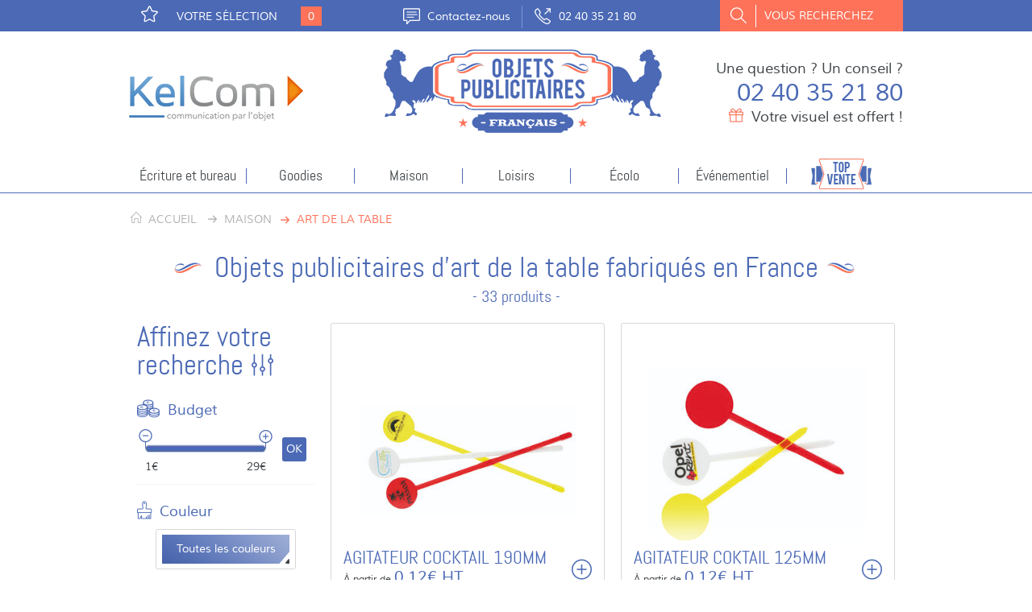

--- FILE ---
content_type: text/html; charset=utf-8
request_url: http://www.objet-publicitaire-france.fr/objets-personnalises-francais/objet-personnalise-maison-made-in-france/objets-publicitaires-art-de-la-table-france
body_size: 8998
content:
<!DOCTYPE html>
<html lang="fr">
    <head>
        <meta http-equiv="Content-Type" content="text/html; charset=utf-8" />
        <meta name="description" content="Vous recherchez un Objets publicitaires d&#039;art de la table fabriqu&eacute;s en France. Un conseiller vous informe au 02 40 35 21 80 sur l&#039;ensemble de nos objets publicitaires fabriqu&eacute;s en France." />
<meta name="keywords" content="Objets publicitaires d&#039;art de la table fabriqu&eacute;s en France, Objets publicitaires Made in France" />
<meta name="robots" content="index, follow" />
        <title>Objets publicitaires d&#039;art de la table fabriqu&eacute;s en France - Objets personnalis&eacute;s pour la maison made in France</title>
        <link rel="shortcut icon" href="http://www.objet-publicitaire-france.fr/images/layout/favicon.ico" />
	<link rel="icon" type="image/x-icon" href="http://www.objet-publicitaire-france.fr/images/layout/favicon.ico" />
	<link rel="icon" type="image/png" href="http://www.objet-publicitaire-france.fr/images/layout/favicon.png" />    
        <link rel="stylesheet" type="text/css" media="screen" href="/sf/sf_admin/css/naocms.css" />
<link rel="stylesheet" type="text/css" media="screen" href="/css/a1a28572a8f02294cb14478f22850d5a.css" />
      
	<!--[if lt IE 9]>
            <link href="/css/ie.css" rel="stylesheet" type="text/css" />
	<![endif]-->          
        <script type="text/javascript" src="/sf/sf_admin/js/naocms.js"></script>
<script type="text/javascript" src="/js/94c1e6b9ca14ec20b9ac81a97e703bb1.js"></script>
    </head>
    <body>
        	 	<div id="header">
		 	<div id="wishlist-header">
		 		<div class="content clearfix"></div>
		 	</div>
		 	<div id="top-header">
                            
				<div class="content clearfix">
                                   
					<div id="top-header-wishlist">
						<a href="#" class="wishlist-show">
							<span class="icon-etoile"></span>
							<span>Votre sélection</span>
							<span class="wishlist-compteur">0</span>
						</a>
					</div>
					
					<form method="post" id="top-header-search-input" action="/recherche//1">						<a href="#" class="fullLink"></a>
						<button type="submit" ><span class="icon-loupe"></span>Rechercher</button>
						<input type="text" id="words" value="Vous recherchez" />
						<input type="hidden" name="autocompleteRequest" id="autocompleteRequest" value="/autocomplete" />
					</form>
                                                
					<div id="top-header-contact-cultures">
						<a href="/info-objets-publicitaires-francais"><span class="icon-bulle"></span><span>Contactez-nous</span></a> 
						<a href="/info-objets-publicitaires-francais"><span class="icon-telephone"></span><span>02 40 35 21 80</span></a>
						 					</div>
			
				</div>
		 	</div>
			<div id="main-header" >
				<div class="content">
					<div class="clearfix">
						<div class="logo">
							<a href="/">
								<img alt="Kelcom, communication par l'objet" title="Kelcom, communication par l'objet" src="/images/layout/fr/kelcom.png" />							</a>
						</div>				
						<div class="titre-site">
							<a href="/">
								<img src="/images/layout/objet-publicitaire-france.png" alt="Objet-publicitaire-france" />							</a>
						</div>
						<div class="contact">
							<a href="/info-objets-publicitaires-francais">
								<span>Une question ? Un conseil ?</span>
								<span>02 40 35 21 80</span>
								<span><span class="icon-cadeau"></span>Votre visuel est offert !</span>
							</a>
						</div>
					</div>
					<ul id="top-menu">
            <li class="top-menu-0">
            <a href="/objets-personnalises-francais/objet-personnalise-bureautique-made-in-france">Écriture et bureau</a>
                            <ul>
                                            <li >
                            <a href="/objets-personnalises-francais/objet-personnalise-bureautique-made-in-france/objets-publicitaires-ecriture-france">Écriture</a>
                        </li>
                                            <li >
                            <a href="/objets-personnalises-francais/objet-personnalise-bureautique-made-in-france/objets-publicitaires-bureau-france">Bureau</a>
                        </li>
                                            <li >
                            <a href="/objets-personnalises-francais/objet-personnalise-bureautique-made-in-france/calendriers-et-agendas-publicitaires-france">Calendriers et Agendas</a>
                        </li>
                                    </ul>
                    </li>
            <li class="top-menu-1">
            <a href="/objets-personnalises-francais/goodies-personnalise-made-in-france">Goodies</a>
                            <ul>
                                            <li >
                            <a href="/objets-personnalises-francais/goodies-personnalise-made-in-france/porte-cles-publicitaires-france">Porte-clés</a>
                        </li>
                                            <li >
                            <a href="/objets-personnalises-francais/goodies-personnalise-made-in-france/briquets-publicitaires-france">Briquets</a>
                        </li>
                                            <li >
                            <a href="/objets-personnalises-francais/goodies-personnalise-made-in-france/porte-cartes-publicitaire-fabrique-en-france">Porte-cartes</a>
                        </li>
                                    </ul>
                    </li>
            <li class="top-menu-2 selected">
            <a href="/objets-personnalises-francais/objet-personnalise-maison-made-in-france">Maison</a>
                            <ul>
                                            <li >
                            <a href="/objets-personnalises-francais/objet-personnalise-maison-made-in-france/horlogerie-publicitaires-france">Horlogerie</a>
                        </li>
                                            <li class="selected">
                            <a href="/objets-personnalises-francais/objet-personnalise-maison-made-in-france/objets-publicitaires-art-de-la-table-france">Art de la table</a>
                        </li>
                                            <li >
                            <a href="/objets-personnalises-francais/objet-personnalise-maison-made-in-france/couteaux-personnalises-fabriques-en-france">Couteaux</a>
                        </li>
                                    </ul>
                    </li>
            <li class="top-menu-3">
            <a href="/objets-personnalises-francais/objet-personnalise-loisir-made-in-france">Loisirs</a>
                            <ul>
                                            <li >
                            <a href="/objets-personnalises-francais/objet-personnalise-loisir-made-in-france/sacs-et-pochettes-publicitaires-france">Sacs et Pochettes</a>
                        </li>
                                            <li >
                            <a href="/objets-personnalises-francais/objet-personnalise-loisir-made-in-france/maroquinerie-publicitaires-france">Maroquinerie</a>
                        </li>
                                            <li >
                            <a href="/objets-personnalises-francais/objet-personnalise-loisir-made-in-france/objets-publicitaires-loisir-france">Loisirs</a>
                        </li>
                                            <li >
                            <a href="/objets-personnalises-francais/objet-personnalise-loisir-made-in-france/objets-publicitaires-soin-du-corps-france">Soin du corps</a>
                        </li>
                                            <li >
                            <a href="/objets-personnalises-francais/objet-personnalise-loisir-made-in-france/objets-publicitaires-automobile-france">Automobile</a>
                        </li>
                                    </ul>
                    </li>
            <li class="top-menu-4">
            <a href="/objets-personnalises-francais/objet-personnalise-ecolo-made-in-france">Écolo</a>
                    </li>
            <li class="top-menu-5">
            <a href="/objets-personnalises-francais/objet-personnalise-salon-made-in-france">Événementiel</a>
                    </li>
        
    <li class="top-menu-top-ventes">
        <a href="/top-objets-made-in-france">Top Ventes</a>
    </li>
</ul>				</div>
			</div>
		</div>	        <div id="wrapper">
            <div id="wrapper-inside">
                                    <div id="breadcrumb">
                        <a href="/" title="Qualité et gamme complète">Accueil</a> <a href="/objets-personnalises-francais/objet-personnalise-maison-made-in-france">Maison</a><span class="icon-fleche-droite"></span> Art de la table	
                    </div>
                                            <div class="content clearfix" >
                        
	<div class="titrePage"><h1>Objets publicitaires d'art de la table fabriqués en France</h1></div>
	<span class="result-sidebar">- 33 produits -</span>

                            <div id="sidebar">
                                      
     
    <h2>Affinez votre recherche<span class="icon-filtres"></span></h2>
    <div id="filtresSidebar" class="clearfix">
        				
        
            <div id="filtrePrix">
                                <label><span class="icon-argent"></span>Budget</label>
                <div id="filtrePrixSlider">
                    <span id="s1">1€</span>
                    <span id="s2">29€</span>
                    <div class="noUiSlider"></div>
                </div>
                <a id="validPrix" href="/objets-personnalises-francais/objet-personnalise-maison-made-in-france/objets-publicitaires-art-de-la-table-france?prix=1~29">OK</a>
            </div>
       
     
                    <div id="filtreCouleur">
                <label><span class="icon-peinceau"></span>Couleur</label>
                <div id="filtreCouleurCadre">
                    <div class="filtreCouleurBg">
                        <img alt="" src="/images/layout/filtreCouleurDegrade.png" />                        <span>Toutes les couleurs</span>
                    </div>
                </div>
                <div id="popupFiltreCouleur">
                    <ul id="filtreCouleurListe">
                                                    <li>
                                <div class="filtreColorBox">   
                                        
                                    <a title="blanc" class="colorBox " style="background-color:#ffffff" href="/objets-personnalises-francais/objet-personnalise-maison-made-in-france/1-objets-publicitaires-art-de-la-table-france_blanc">blanc</a>
                                </div>
                            </li>
                                                    <li>
                                <div class="filtreColorBox">   
                                        
                                    <a title="bleu" class="colorBox " style="background-color:#0000ff" href="/objets-personnalises-francais/objet-personnalise-maison-made-in-france/1-objets-publicitaires-art-de-la-table-france_bleu">bleu</a>
                                </div>
                            </li>
                                                    <li>
                                <div class="filtreColorBox">   
                                        
                                    <a title="gris" class="colorBox " style="background-color:#808080" href="/objets-personnalises-francais/objet-personnalise-maison-made-in-france/1-objets-publicitaires-art-de-la-table-france_gris">gris</a>
                                </div>
                            </li>
                                                    <li>
                                <div class="filtreColorBox">   
                                        
                                    <a title="jaune" class="colorBox " style="background-color:#ffff00" href="/objets-personnalises-francais/objet-personnalise-maison-made-in-france/1-objets-publicitaires-art-de-la-table-france_jaune">jaune</a>
                                </div>
                            </li>
                                                    <li>
                                <div class="filtreColorBox">   
                                        
                                    <a title="marron" class="colorBox " style="background-color:#582900" href="/objets-personnalises-francais/objet-personnalise-maison-made-in-france/1-objets-publicitaires-art-de-la-table-france_marron">marron</a>
                                </div>
                            </li>
                                                    <li>
                                <div class="filtreColorBox">   
                                        
                                    <a title="noir" class="colorBox " style="background-color:#000000" href="/objets-personnalises-francais/objet-personnalise-maison-made-in-france/1-objets-publicitaires-art-de-la-table-france_noir">noir</a>
                                </div>
                            </li>
                                                    <li>
                                <div class="filtreColorBox">   
                                        
                                    <a title="orange" class="colorBox " style="background-color:#ed7f10" href="/objets-personnalises-francais/objet-personnalise-maison-made-in-france/1-objets-publicitaires-art-de-la-table-france_orange">orange</a>
                                </div>
                            </li>
                                                    <li>
                                <div class="filtreColorBox">   
                                        
                                    <a title="rose" class="colorBox " style="background-color:#fd6c9e" href="/objets-personnalises-francais/objet-personnalise-maison-made-in-france/1-objets-publicitaires-art-de-la-table-france_rose">rose</a>
                                </div>
                            </li>
                                                    <li>
                                <div class="filtreColorBox">   
                                        
                                    <a title="rouge" class="colorBox " style="background-color:#ff0000" href="/objets-personnalises-francais/objet-personnalise-maison-made-in-france/1-objets-publicitaires-art-de-la-table-france_rouge">rouge</a>
                                </div>
                            </li>
                                                    <li>
                                <div class="filtreColorBox">   
                                        
                                    <a title="vert" class="colorBox " style="background-color:#008000" href="/objets-personnalises-francais/objet-personnalise-maison-made-in-france/1-objets-publicitaires-art-de-la-table-france_vert">vert</a>
                                </div>
                            </li>
                                                    <li>
                                <div class="filtreColorBox">   
                                        
                                    <a title="violet" class="colorBox " style="background-color:#660099" href="/objets-personnalises-francais/objet-personnalise-maison-made-in-france/1-objets-publicitaires-art-de-la-table-france_violet">violet</a>
                                </div>
                            </li>
                                            </ul>
                </div>
            </div>
          
        
    </div> 
    <hr /> 
  

<div id="contact-sidebar" class="clearfix">
	<div>
		<span>Une question ? Besoin de plus d'informations ?</span>
		<span>Appelez-nous au <span>02 40 35 21 80</span></span>
	</div>
	<a href="/info-objets-publicitaires-francais" class="contact">Contactez-nous<span class="icon-rond-droite"></span></a>    
	<a href = "http://www.kelcom.fr" target="_blank">
		<img alt="Kelcom, vous accompagne" title="Kelcom, vous accompagne" src="/images/layout/fr/kelcom-vous-accompagne.png" />	</a>
	<a href="/vos-objets-pub-france/2fpco" >
		<img alt="2FPCO" title="2FPCO" src="/images/layout/logo-2FPCO.png" /> <span>Membre du 2FPCO</span><span>(Fédération Française des Professionnels de la Communication par l'Objet)</span>
	</a>
</div> 
                            </div>
                            <div id="container">
                                

<ul id="page-liste" class="produits clearfix">
            <li>
	
    <div class="block-general">
        <a class="main-image" href="/objets-personnalises-francais/objet-personnalise-maison-made-in-france/objets-publicitaires-art-de-la-table-france/agitateur-made-in-france-pasac0112spat">
            <img alt="Agitateur publicitaire pasac0112spat" class="jsImgProduit" src="/images/produits-france/medium/agitateur-made-in-france-pasac0112spat.jpg" />        	<span></span>
        </a>
        <div class="info-1">
            <h2><a href="/objets-personnalises-francais/objet-personnalise-maison-made-in-france/objets-publicitaires-art-de-la-table-france/agitateur-made-in-france-pasac0112spat">Agitateur cocktail 190mm</a></h2>
            <ul class="descriptionProduitList puce-bleu">
                                    <li>Modéle : Homme</li>
                                    <li>Matière(s) :  Polystyrène</li>
                                    <li>Dimensions : 190 x 2 x 30 mm - 5g</li>
                                    <li>Agitateur à cocktails</li>
                            </ul>
            <div class="clearfix">
                <div class="couleurs">
                                            <p>
                            Couleurs disponibles                        </p>
                        <ul>
                                                            <li>
                                                                        <a class="thumbnail-link" href="/images/produits-france/medium/agitateur-made-in-france-pasac0112spat_blanc.jpg" title="agitateur made in france pasac0112spat blanc ">
                                                                                    <span style="border-color:#ffffff ;"></span>
                                                                            </a>
                                </li>
                                                            <li>
                                                                        <a class="thumbnail-link" href="/images/produits-france/medium/agitateur-made-in-france-pasac0112spat_bleu.jpg" title="agitateur made in france pasac0112spat bleu ">
                                                                                    <span style="border-color:#0000ff ;"></span>
                                                                            </a>
                                </li>
                                                            <li>
                                                                        <a class="thumbnail-link" href="/images/produits-france/medium/agitateur-made-in-france-pasac0112spat_jaune.jpg" title="agitateur made in france pasac0112spat jaune ">
                                                                                    <span style="border-color:#ffff00 ;"></span>
                                                                            </a>
                                </li>
                                                            <li>
                                                                        <a class="thumbnail-link" href="/images/produits-france/medium/agitateur-made-in-france-pasac0112spat_rouge.jpg" title="agitateur made in france pasac0112spat rouge ">
                                                                                    <span style="border-color:#ff0000 ;"></span>
                                                                            </a>
                                </li>
                                                            <li>
                                                                        <a class="thumbnail-link" href="/images/produits-france/medium/agitateur-made-in-france-pasac0112spat_transparent.jpg" title="agitateur made in france pasac0112spat transparent ">
                                                                                    <span style="border-color:#ffffff ;"></span>
                                                                            </a>
                                </li>
                                                            <li>
                                                                        <a class="thumbnail-link" href="/images/produits-france/medium/agitateur-made-in-france-pasac0112spat_vert.jpg" title="agitateur made in france pasac0112spat vert ">
                                                                                    <span style="border-color:#008000 ;"></span>
                                                                            </a>
                                </li>
                                                                                </ul>
                                    </div>
                <p class="prix">
                    À partir de <strong>0.12€ HT</strong>                </p>              
            </div>
            <ul class="miniat-images clearfix">
                <li><a class="plus-images" href="/objets-personnalises-francais/objet-personnalise-maison-made-in-france/objets-publicitaires-art-de-la-table-france/agitateur-made-in-france-pasac0112spat"><span class="icon-rond-plus"></span><span>Encore plus d'images</span></a></li> 
                                                    <li>
                        <a class="thumbnail-link" href="/images/produits-france/large/agitateur-made-in-france-pasac0112spat.jpg" title="agitateur made in france pasac0112spat">
                            <img alt="agitateur made in france pasac0112spat" title="agitateur made in france pasac0112spat" src="/images/produits-france/small/agitateur-made-in-france-pasac0112spat.jpg" />                        </a>
                    </li>
                                    <li>
                        <a class="thumbnail-link" href="/images/produits-france/large/agitateur-made-in-france-pasac0112spat_1.jpg" title="agitateur made in france pasac0112spat 1">
                            <img alt="agitateur made in france pasac0112spat 1" title="agitateur made in france pasac0112spat 1" src="/images/produits-france/small/agitateur-made-in-france-pasac0112spat_1.jpg" />                        </a>
                    </li>
                                    <li>
                        <a class="thumbnail-link" href="/images/produits-france/large/agitateur-made-in-france-pasac0112spat_blanc.jpg" title="agitateur made in france pasac0112spat blanc ">
                            <img alt="agitateur made in france pasac0112spat blanc " title="agitateur made in france pasac0112spat blanc " src="/images/produits-france/small/agitateur-made-in-france-pasac0112spat_blanc.jpg" />                        </a>
                    </li>
                                    <li>
                        <a class="thumbnail-link" href="/images/produits-france/large/agitateur-made-in-france-pasac0112spat_bleu.jpg" title="agitateur made in france pasac0112spat bleu ">
                            <img alt="agitateur made in france pasac0112spat bleu " title="agitateur made in france pasac0112spat bleu " src="/images/produits-france/small/agitateur-made-in-france-pasac0112spat_bleu.jpg" />                        </a>
                    </li>
                                                
            </ul> 
        </div>
          
        <span class="icon-rond-plus"></span>
    </div>
</li>	
            <li>
	
    <div class="block-general">
        <a class="main-image" href="/objets-personnalises-francais/objet-personnalise-maison-made-in-france/objets-publicitaires-art-de-la-table-france/agitateur-made-in-france-pasac0112bispic">
            <img alt="Agitateur publicitaire pasac0112bispic" class="jsImgProduit" src="/images/produits-france/medium/agitateur-made-in-france-pasac0112bispic.jpg" />        	<span></span>
        </a>
        <div class="info-1">
            <h2><a href="/objets-personnalises-francais/objet-personnalise-maison-made-in-france/objets-publicitaires-art-de-la-table-france/agitateur-made-in-france-pasac0112bispic">Agitateur coktail 125mm</a></h2>
            <ul class="descriptionProduitList puce-bleu">
                                    <li>Modéle : Homme</li>
                                    <li>Matière(s) :  Polystyrène</li>
                                    <li>Dimensions : 125 x 2 x 30 mm - 5g</li>
                                    <li>Agitateur à cocktails</li>
                            </ul>
            <div class="clearfix">
                <div class="couleurs">
                                            <p>
                            Couleurs disponibles                        </p>
                        <ul>
                                                            <li>
                                                                        <a class="thumbnail-link" href="/images/produits-france/medium/agitateur-made-in-france-pasac0112bispic_blanc.jpg" title="agitateur made in france pasac0112bispic blanc ">
                                                                                    <span style="border-color:#ffffff ;"></span>
                                                                            </a>
                                </li>
                                                            <li>
                                                                        <a class="thumbnail-link" href="/images/produits-france/medium/agitateur-made-in-france-pasac0112bispic_jaune.jpg" title="agitateur made in france pasac0112bispic jaune ">
                                                                                    <span style="border-color:#ffff00 ;"></span>
                                                                            </a>
                                </li>
                                                            <li>
                                                                        <a class="thumbnail-link" href="/images/produits-france/medium/agitateur-made-in-france-pasac0112bispic_rouge.jpg" title="agitateur made in france pasac0112bispic rouge ">
                                                                                    <span style="border-color:#ff0000 ;"></span>
                                                                            </a>
                                </li>
                                                                                </ul>
                                    </div>
                <p class="prix">
                    À partir de <strong>0.12€ HT</strong>                </p>              
            </div>
            <ul class="miniat-images clearfix">
                <li><a class="plus-images" href="/objets-personnalises-francais/objet-personnalise-maison-made-in-france/objets-publicitaires-art-de-la-table-france/agitateur-made-in-france-pasac0112bispic"><span class="icon-rond-plus"></span><span>Encore plus d'images</span></a></li> 
                                                    <li>
                        <a class="thumbnail-link" href="/images/produits-france/large/agitateur-made-in-france-pasac0112bispic.jpg" title="agitateur made in france pasac0112bispic">
                            <img alt="agitateur made in france pasac0112bispic" title="agitateur made in france pasac0112bispic" src="/images/produits-france/small/agitateur-made-in-france-pasac0112bispic.jpg" />                        </a>
                    </li>
                                    <li>
                        <a class="thumbnail-link" href="/images/produits-france/large/agitateur-made-in-france-pasac0112bispic_1.jpg" title="agitateur made in france pasac0112bispic 1">
                            <img alt="agitateur made in france pasac0112bispic 1" title="agitateur made in france pasac0112bispic 1" src="/images/produits-france/small/agitateur-made-in-france-pasac0112bispic_1.jpg" />                        </a>
                    </li>
                                    <li>
                        <a class="thumbnail-link" href="/images/produits-france/large/agitateur-made-in-france-pasac0112bispic_blanc.jpg" title="agitateur made in france pasac0112bispic blanc ">
                            <img alt="agitateur made in france pasac0112bispic blanc " title="agitateur made in france pasac0112bispic blanc " src="/images/produits-france/small/agitateur-made-in-france-pasac0112bispic_blanc.jpg" />                        </a>
                    </li>
                                    <li>
                        <a class="thumbnail-link" href="/images/produits-france/large/agitateur-made-in-france-pasac0112bispic_jaune.jpg" title="agitateur made in france pasac0112bispic jaune ">
                            <img alt="agitateur made in france pasac0112bispic jaune " title="agitateur made in france pasac0112bispic jaune " src="/images/produits-france/small/agitateur-made-in-france-pasac0112bispic_jaune.jpg" />                        </a>
                    </li>
                                                
            </ul> 
        </div>
          
        <span class="icon-rond-plus"></span>
    </div>
</li>	
            <li>
	
    <div class="block-general">
        <a class="main-image" href="/objets-personnalises-francais/objet-personnalise-maison-made-in-france/objets-publicitaires-art-de-la-table-france/ramasse-monnaie-personnalisable-paspam112">
            <img alt="Ramasse monnaie personnalisable paspam112" class="jsImgProduit" src="/images/produits-france/medium/ramasse-monnaie-personnalisable-paspam112_blanc.jpg" />        	<span></span>
        </a>
        <div class="info-1">
            <h2><a href="/objets-personnalises-francais/objet-personnalise-maison-made-in-france/objets-publicitaires-art-de-la-table-france/ramasse-monnaie-personnalisable-paspam112">ramasse-monnaie</a></h2>
            <ul class="descriptionProduitList puce-bleu">
                                    <li>Modéle : Homme</li>
                                    <li>Matière(s) :  Polystyrène</li>
                                    <li>Poids unitaire : 26g</li>
                                    <li>Diamètre : 112 mm</li>
                            </ul>
            <div class="clearfix">
                <div class="couleurs">
                                            <p>
                            Couleurs disponibles                        </p>
                        <ul>
                                                            <li>
                                                                        <a class="thumbnail-link" href="/images/produits-france/medium/ramasse-monnaie-personnalisable-paspam112_blanc.jpg" title="ramasse monnaie personnalisable paspam112 blanc ">
                                                                                    <span style="border-color:#ffffff ;"></span>
                                                                            </a>
                                </li>
                                                            <li>
                                                                        <a class="thumbnail-link" href="/images/produits-france/medium/ramasse-monnaie-personnalisable-paspam112_bleu_royal.jpg" title="ramasse monnaie personnalisable paspam112 bleu_royal ">
                                                                                    <span style="border-color:#318ce7 ;"></span>
                                                                            </a>
                                </li>
                                                            <li>
                                                                        <a class="thumbnail-link" href="/images/produits-france/medium/ramasse-monnaie-personnalisable-paspam112_orange.jpg" title="ramasse monnaie personnalisable paspam112 orange ">
                                                                                    <span style="border-color:#ed7f10 ;"></span>
                                                                            </a>
                                </li>
                                                            <li>
                                                                        <a class="thumbnail-link" href="/images/produits-france/medium/ramasse-monnaie-personnalisable-paspam112_vert.jpg" title="ramasse monnaie personnalisable paspam112 vert ">
                                                                                    <span style="border-color:#008000 ;"></span>
                                                                            </a>
                                </li>
                                                                                </ul>
                                    </div>
                <p class="prix">
                    À partir de <strong>0.15€ HT</strong>                </p>              
            </div>
            <ul class="miniat-images clearfix">
                <li><a class="plus-images" href="/objets-personnalises-francais/objet-personnalise-maison-made-in-france/objets-publicitaires-art-de-la-table-france/ramasse-monnaie-personnalisable-paspam112"><span class="icon-rond-plus"></span><span>Encore plus d'images</span></a></li> 
                                                    <li>
                        <a class="thumbnail-link" href="/images/produits-france/large/ramasse-monnaie-personnalisable-paspam112_blanc.jpg" title="ramasse monnaie personnalisable paspam112 blanc ">
                            <img alt="ramasse monnaie personnalisable paspam112 blanc " title="ramasse monnaie personnalisable paspam112 blanc " src="/images/produits-france/small/ramasse-monnaie-personnalisable-paspam112_blanc.jpg" />                        </a>
                    </li>
                                    <li>
                        <a class="thumbnail-link" href="/images/produits-france/large/ramasse-monnaie-personnalisable-paspam112_bleu_royal.jpg" title="ramasse monnaie personnalisable paspam112 bleu_royal ">
                            <img alt="ramasse monnaie personnalisable paspam112 bleu_royal " title="ramasse monnaie personnalisable paspam112 bleu_royal " src="/images/produits-france/small/ramasse-monnaie-personnalisable-paspam112_bleu_royal.jpg" />                        </a>
                    </li>
                                    <li>
                        <a class="thumbnail-link" href="/images/produits-france/large/ramasse-monnaie-personnalisable-paspam112_orange.jpg" title="ramasse monnaie personnalisable paspam112 orange ">
                            <img alt="ramasse monnaie personnalisable paspam112 orange " title="ramasse monnaie personnalisable paspam112 orange " src="/images/produits-france/small/ramasse-monnaie-personnalisable-paspam112_orange.jpg" />                        </a>
                    </li>
                                    <li>
                        <a class="thumbnail-link" href="/images/produits-france/large/ramasse-monnaie-personnalisable-paspam112_orange_2.jpg" title="ramasse monnaie personnalisable paspam112 orange  2">
                            <img alt="ramasse monnaie personnalisable paspam112 orange  2" title="ramasse monnaie personnalisable paspam112 orange  2" src="/images/produits-france/small/ramasse-monnaie-personnalisable-paspam112_orange_2.jpg" />                        </a>
                    </li>
                                                
            </ul> 
        </div>
          
        <span class="icon-rond-plus"></span>
    </div>
</li>	
            <li>
	
    <div class="block-general">
        <a class="main-image" href="/objets-personnalises-francais/objet-personnalise-maison-made-in-france/objets-publicitaires-art-de-la-table-france/decapsuleur-made-in-france-pasd3100-recyc">
            <img alt="Décapsuleur publicitaire pasd3100 recyc" class="jsImgProduit" src="/images/produits-france/medium/decapsuleur-made-in-france-pasd3100-recyc.jpg" />        	<span></span>
        </a>
        <div class="info-1">
            <h2><a href="/objets-personnalises-francais/objet-personnalise-maison-made-in-france/objets-publicitaires-art-de-la-table-france/decapsuleur-made-in-france-pasd3100-recyc">Decapsuleur recyclee</a></h2>
            <ul class="descriptionProduitList puce-bleu">
                                    <li>Modéle : Homme</li>
                                    <li>Matière(s) :  Polystyrène</li>
                                    <li>Dimensions : 50 x 70 mm - 28g</li>
                                    <li>Conditionnement : par carton de 500 pièces</li>
                            </ul>
            <div class="clearfix">
                <div class="couleurs">
                                    </div>
                <p class="prix">
                    À partir de <strong>0.42€ HT</strong>                </p>              
            </div>
            <ul class="miniat-images clearfix">
                <li><a class="plus-images" href="/objets-personnalises-francais/objet-personnalise-maison-made-in-france/objets-publicitaires-art-de-la-table-france/decapsuleur-made-in-france-pasd3100-recyc"><span class="icon-rond-plus"></span><span>Encore plus d'images</span></a></li> 
                                                    <li>
                        <a class="thumbnail-link" href="/images/produits-france/large/decapsuleur-made-in-france-pasd3100-recyc.jpg" title="decapsuleur made in france pasd3100 recyc">
                            <img alt="decapsuleur made in france pasd3100 recyc" title="decapsuleur made in france pasd3100 recyc" src="/images/produits-france/small/decapsuleur-made-in-france-pasd3100-recyc.jpg" />                        </a>
                    </li>
                                    <li>
                        <a class="thumbnail-link" href="/images/produits-france/large/decapsuleur-made-in-france-pasd3100-recyc_1.jpg" title="decapsuleur made in france pasd3100 recyc 1">
                            <img alt="decapsuleur made in france pasd3100 recyc 1" title="decapsuleur made in france pasd3100 recyc 1" src="/images/produits-france/small/decapsuleur-made-in-france-pasd3100-recyc_1.jpg" />                        </a>
                    </li>
                                                
            </ul> 
        </div>
          
        <span class="icon-rond-plus"></span>
    </div>
</li>	
            <li>
	
    <div class="block-general">
        <a class="main-image" href="/objets-personnalises-francais/objet-personnalise-maison-made-in-france/objets-publicitaires-art-de-la-table-france/sous-verres-publicitaire-cotcu43n">
            <img alt="Sous-verres publicitaire cotCU43N" class="jsImgProduit" src="/images/produits-france/medium/sous-verres-publicitaire-cotcu43n.jpg" />        	<span></span>
        </a>
        <div class="info-1">
            <h2><a href="/objets-personnalises-francais/objet-personnalise-maison-made-in-france/objets-publicitaires-art-de-la-table-france/sous-verres-publicitaire-cotcu43n">Sous-verres cotCU43N</a></h2>
            <ul class="descriptionProduitList puce-bleu">
                                    <li>Modéle : Homme</li>
                                    <li>Dimensions : 76 x 76 mm - 9g</li>
                                    <li>SOUS-VERRE INSERT CARRE</li>
                                    <li>Sous-verre</li>
                            </ul>
            <div class="clearfix">
                <div class="couleurs">
                                            <p>
                            Couleur disponible                        </p>
                        <ul>
                                                            <li>
                                                                        <a class="thumbnail-link" href="/images/produits-france/medium/sous-verres-publicitaire-cotcu43n_vert_leger.jpg" title="sous verres publicitaire cotcu43n vert_leger ">
                                                                                    <span style="border-color:# ;"></span>
                                                                            </a>
                                </li>
                                                                                </ul>
                                    </div>
                <p class="prix">
                    À partir de <strong>0.72€ HT</strong>                </p>              
            </div>
            <ul class="miniat-images clearfix">
                <li><a class="plus-images" href="/objets-personnalises-francais/objet-personnalise-maison-made-in-france/objets-publicitaires-art-de-la-table-france/sous-verres-publicitaire-cotcu43n"><span class="icon-rond-plus"></span><span>Encore plus d'images</span></a></li> 
                                                    <li>
                        <a class="thumbnail-link" href="/images/produits-france/large/sous-verres-publicitaire-cotcu43n.jpg" title="sous verres publicitaire cotcu43n">
                            <img alt="sous verres publicitaire cotcu43n" title="sous verres publicitaire cotcu43n" src="/images/produits-france/small/sous-verres-publicitaire-cotcu43n.jpg" />                        </a>
                    </li>
                                    <li>
                        <a class="thumbnail-link" href="/images/produits-france/large/sous-verres-publicitaire-cotcu43n_1.jpg" title="sous verres publicitaire cotcu43n 1">
                            <img alt="sous verres publicitaire cotcu43n 1" title="sous verres publicitaire cotcu43n 1" src="/images/produits-france/small/sous-verres-publicitaire-cotcu43n_1.jpg" />                        </a>
                    </li>
                                    <li>
                        <a class="thumbnail-link" href="/images/produits-france/large/sous-verres-publicitaire-cotcu43n_2.jpg" title="sous verres publicitaire cotcu43n 2">
                            <img alt="sous verres publicitaire cotcu43n 2" title="sous verres publicitaire cotcu43n 2" src="/images/produits-france/small/sous-verres-publicitaire-cotcu43n_2.jpg" />                        </a>
                    </li>
                                    <li>
                        <a class="thumbnail-link" href="/images/produits-france/large/sous-verres-publicitaire-cotcu43n_3.jpg" title="sous verres publicitaire cotcu43n 3">
                            <img alt="sous verres publicitaire cotcu43n 3" title="sous verres publicitaire cotcu43n 3" src="/images/produits-france/small/sous-verres-publicitaire-cotcu43n_3.jpg" />                        </a>
                    </li>
                                                
            </ul> 
        </div>
          
        <span class="icon-rond-plus"></span>
    </div>
</li>	
            <li>
	
    <div class="block-general">
        <a class="main-image" href="/objets-personnalises-francais/objet-personnalise-maison-made-in-france/objets-publicitaires-art-de-la-table-france/tasses-publicitaires-pasmug200">
            <img alt="Tasses publicitaires pasmug200" class="jsImgProduit" src="/images/produits-france/medium/tasses-publicitaires-pasmug200.jpg" />        	<span></span>
        </a>
        <div class="info-1">
            <h2><a href="/objets-personnalises-francais/objet-personnalise-maison-made-in-france/objets-publicitaires-art-de-la-table-france/tasses-publicitaires-pasmug200">Tasse mug 20 cl</a></h2>
            <ul class="descriptionProduitList puce-bleu">
                                    <li>Modéle : Homme</li>
                                    <li>Matière(s) :  Plastique </li>
                                    <li>Dimensions : 94 x 81 x 70 mm - 58g</li>
                                    <li>Mug 20 cl, coloris bleu, blanc, rouge, vert anis, jaune, orange, Marquage en 1 couleur, noir conseillé et par défaut,</li>
                            </ul>
            <div class="clearfix">
                <div class="couleurs">
                                            <p>
                            Couleurs disponibles                        </p>
                        <ul>
                                                            <li>
                                                                        <a class="thumbnail-link" href="/images/produits-france/medium/tasses-publicitaires-pasmug200_blanc.jpg" title="tasses publicitaires pasmug200 blanc ">
                                                                                    <span style="border-color:#ffffff ;"></span>
                                                                            </a>
                                </li>
                                                            <li>
                                                                        <a class="thumbnail-link" href="/images/produits-france/medium/tasses-publicitaires-pasmug200_bleu.jpg" title="tasses publicitaires pasmug200 bleu ">
                                                                                    <span style="border-color:#0000ff ;"></span>
                                                                            </a>
                                </li>
                                                            <li>
                                                                        <a class="thumbnail-link" href="/images/produits-france/medium/tasses-publicitaires-pasmug200_jaune.jpg" title="tasses publicitaires pasmug200 jaune ">
                                                                                    <span style="border-color:#ffff00 ;"></span>
                                                                            </a>
                                </li>
                                                            <li>
                                                                        <a class="thumbnail-link" href="/images/produits-france/medium/tasses-publicitaires-pasmug200_orange.jpg" title="tasses publicitaires pasmug200 orange ">
                                                                                    <span style="border-color:#ed7f10 ;"></span>
                                                                            </a>
                                </li>
                                                            <li>
                                                                        <a class="thumbnail-link" href="/images/produits-france/medium/tasses-publicitaires-pasmug200_rouge.jpg" title="tasses publicitaires pasmug200 rouge ">
                                                                                    <span style="border-color:#ff0000 ;"></span>
                                                                            </a>
                                </li>
                                                            <li>
                                                                        <a class="thumbnail-link" href="/images/produits-france/medium/tasses-publicitaires-pasmug200_vert.jpg" title="tasses publicitaires pasmug200 vert ">
                                                                                    <span style="border-color:#008000 ;"></span>
                                                                            </a>
                                </li>
                                                                                </ul>
                                    </div>
                <p class="prix">
                    À partir de <strong>0.77€ HT</strong>                </p>              
            </div>
            <ul class="miniat-images clearfix">
                <li><a class="plus-images" href="/objets-personnalises-francais/objet-personnalise-maison-made-in-france/objets-publicitaires-art-de-la-table-france/tasses-publicitaires-pasmug200"><span class="icon-rond-plus"></span><span>Encore plus d'images</span></a></li> 
                                                    <li>
                        <a class="thumbnail-link" href="/images/produits-france/large/tasses-publicitaires-pasmug200.jpg" title="tasses publicitaires pasmug200">
                            <img alt="tasses publicitaires pasmug200" title="tasses publicitaires pasmug200" src="/images/produits-france/small/tasses-publicitaires-pasmug200.jpg" />                        </a>
                    </li>
                                    <li>
                        <a class="thumbnail-link" href="/images/produits-france/large/tasses-publicitaires-pasmug200_1.jpg" title="tasses publicitaires pasmug200 1">
                            <img alt="tasses publicitaires pasmug200 1" title="tasses publicitaires pasmug200 1" src="/images/produits-france/small/tasses-publicitaires-pasmug200_1.jpg" />                        </a>
                    </li>
                                    <li>
                        <a class="thumbnail-link" href="/images/produits-france/large/tasses-publicitaires-pasmug200_blanc.jpg" title="tasses publicitaires pasmug200 blanc ">
                            <img alt="tasses publicitaires pasmug200 blanc " title="tasses publicitaires pasmug200 blanc " src="/images/produits-france/small/tasses-publicitaires-pasmug200_blanc.jpg" />                        </a>
                    </li>
                                    <li>
                        <a class="thumbnail-link" href="/images/produits-france/large/tasses-publicitaires-pasmug200_bleu.jpg" title="tasses publicitaires pasmug200 bleu ">
                            <img alt="tasses publicitaires pasmug200 bleu " title="tasses publicitaires pasmug200 bleu " src="/images/produits-france/small/tasses-publicitaires-pasmug200_bleu.jpg" />                        </a>
                    </li>
                                                
            </ul> 
        </div>
          
        <span class="icon-rond-plus"></span>
    </div>
</li>	
            <li>
	
    <div class="block-general">
        <a class="main-image" href="/objets-personnalises-francais/objet-personnalise-maison-made-in-france/objets-publicitaires-art-de-la-table-france/ramasse-monnaie-personnalisable-paspam3031">
            <img alt="Ramasse monnaie personnalisable paspam3031" class="jsImgProduit" src="/images/produits-france/medium/ramasse-monnaie-personnalisable-paspam3031_transparent.jpg" />        	<span></span>
        </a>
        <div class="info-1">
            <h2><a href="/objets-personnalises-francais/objet-personnalise-maison-made-in-france/objets-publicitaires-art-de-la-table-france/ramasse-monnaie-personnalisable-paspam3031">Porte-addition</a></h2>
            <ul class="descriptionProduitList puce-bleu">
                                    <li>Modéle : Homme</li>
                                    <li>Matière(s) :  Polycarbonate</li>
                                    <li>Dimensions : 130 x 130 mm - 116g</li>
                                    <li>Porte-trombones ou ramasse-monnaie incassable, livré sans stylo</li>
                            </ul>
            <div class="clearfix">
                <div class="couleurs">
                                            <p>
                            Couleur disponible                        </p>
                        <ul>
                                                            <li>
                                                                        <a class="thumbnail-link" href="/images/produits-france/medium/ramasse-monnaie-personnalisable-paspam3031_transparent.jpg" title="ramasse monnaie personnalisable paspam3031 transparent ">
                                                                                    <span style="border-color:#ffffff ;"></span>
                                                                            </a>
                                </li>
                                                                                </ul>
                                    </div>
                <p class="prix">
                    À partir de <strong>0.96€ HT</strong>                </p>              
            </div>
            <ul class="miniat-images clearfix">
                <li><a class="plus-images" href="/objets-personnalises-francais/objet-personnalise-maison-made-in-france/objets-publicitaires-art-de-la-table-france/ramasse-monnaie-personnalisable-paspam3031"><span class="icon-rond-plus"></span><span>Encore plus d'images</span></a></li> 
                                
            </ul> 
        </div>
          
        <span class="icon-rond-plus"></span>
    </div>
</li>	
            <li>
	
    <div class="block-general">
        <a class="main-image" href="/objets-personnalises-francais/objet-personnalise-maison-made-in-france/objets-publicitaires-art-de-la-table-france/ramasse-monnaie-personnalisable-paspam3030">
            <img alt="Ramasse monnaie personnalisable paspam3030" class="jsImgProduit" src="/images/produits-france/medium/ramasse-monnaie-personnalisable-paspam3030.jpg" />        	<span></span>
        </a>
        <div class="info-1">
            <h2><a href="/objets-personnalises-francais/objet-personnalise-maison-made-in-france/objets-publicitaires-art-de-la-table-france/ramasse-monnaie-personnalisable-paspam3030">ramasse-monnaie avec clip</a></h2>
            <ul class="descriptionProduitList puce-bleu">
                                    <li>Modéle : Homme</li>
                                    <li>Matière(s) :  Polycarbonate</li>
                                    <li>Dimensions : 130 x 130 mm - 118g</li>
                                    <li>Porte-addition 130x130 mm avec clip 7 couleurs au choix</li>
                            </ul>
            <div class="clearfix">
                <div class="couleurs">
                                            <p>
                            Couleur disponible                        </p>
                        <ul>
                                                            <li>
                                                                        <a class="thumbnail-link" href="/images/produits-france/medium/ramasse-monnaie-personnalisable-paspam3030_transparent.jpg" title="ramasse monnaie personnalisable paspam3030 transparent ">
                                                                                    <span style="border-color:#ffffff ;"></span>
                                                                            </a>
                                </li>
                                                                                </ul>
                                    </div>
                <p class="prix">
                    À partir de <strong>0.99€ HT</strong>                </p>              
            </div>
            <ul class="miniat-images clearfix">
                <li><a class="plus-images" href="/objets-personnalises-francais/objet-personnalise-maison-made-in-france/objets-publicitaires-art-de-la-table-france/ramasse-monnaie-personnalisable-paspam3030"><span class="icon-rond-plus"></span><span>Encore plus d'images</span></a></li> 
                                                    <li>
                        <a class="thumbnail-link" href="/images/produits-france/large/ramasse-monnaie-personnalisable-paspam3030.jpg" title="ramasse monnaie personnalisable paspam3030">
                            <img alt="ramasse monnaie personnalisable paspam3030" title="ramasse monnaie personnalisable paspam3030" src="/images/produits-france/small/ramasse-monnaie-personnalisable-paspam3030.jpg" />                        </a>
                    </li>
                                    <li>
                        <a class="thumbnail-link" href="/images/produits-france/large/ramasse-monnaie-personnalisable-paspam3030_transparent.jpg" title="ramasse monnaie personnalisable paspam3030 transparent ">
                            <img alt="ramasse monnaie personnalisable paspam3030 transparent " title="ramasse monnaie personnalisable paspam3030 transparent " src="/images/produits-france/small/ramasse-monnaie-personnalisable-paspam3030_transparent.jpg" />                        </a>
                    </li>
                                                
            </ul> 
        </div>
          
        <span class="icon-rond-plus"></span>
    </div>
</li>	
            <li>
	
    <div class="block-general">
        <a class="main-image" href="/objets-personnalises-francais/objet-personnalise-maison-made-in-france/objets-publicitaires-art-de-la-table-france/eponge-personnalisee-cotepo1n">
            <img alt="Eponge personnalisée cotEPO1N" class="jsImgProduit" src="/images/produits-france/medium/eponge-personnalisee-cotepo1n_1.jpg" />        	<span></span>
        </a>
        <div class="info-1">
            <h2><a href="/objets-personnalises-francais/objet-personnalise-maison-made-in-france/objets-publicitaires-art-de-la-table-france/eponge-personnalisee-cotepo1n">Eponge cotEPO1N</a></h2>
            <ul class="descriptionProduitList puce-bleu">
                                    <li>Modéle : Homme</li>
                                    <li>EPONGE 16MM <= 40 CM² </li>
                                    <li>Eponge à la forme à faire gonfler au contact de l'eau</li>
                                    <li>Livrées déshydratées</li>
                            </ul>
            <div class="clearfix">
                <div class="couleurs">
                                            <p>
                            Couleurs disponibles                        </p>
                        <ul>
                                                            <li>
                                                                        <a class="thumbnail-link" href="/images/produits-france/medium/eponge-personnalisee-cotepo1n_blanc.jpg" title="eponge personnalisee cotepo1n blanc ">
                                                                                    <span style="border-color:#ffffff ;"></span>
                                                                            </a>
                                </li>
                                                            <li>
                                                                        <a class="thumbnail-link" href="/images/produits-france/medium/eponge-personnalisee-cotepo1n_jaune.jpg" title="eponge personnalisee cotepo1n jaune ">
                                                                                    <span style="border-color:#ffff00 ;"></span>
                                                                            </a>
                                </li>
                                                                                </ul>
                                    </div>
                <p class="prix">
                    À partir de <strong>1.13€ HT</strong>                </p>              
            </div>
            <ul class="miniat-images clearfix">
                <li><a class="plus-images" href="/objets-personnalises-francais/objet-personnalise-maison-made-in-france/objets-publicitaires-art-de-la-table-france/eponge-personnalisee-cotepo1n"><span class="icon-rond-plus"></span><span>Encore plus d'images</span></a></li> 
                                                    <li>
                        <a class="thumbnail-link" href="/images/produits-france/large/eponge-personnalisee-cotepo1n_1.jpg" title="eponge personnalisee cotepo1n 1">
                            <img alt="eponge personnalisee cotepo1n 1" title="eponge personnalisee cotepo1n 1" src="/images/produits-france/small/eponge-personnalisee-cotepo1n_1.jpg" />                        </a>
                    </li>
                                    <li>
                        <a class="thumbnail-link" href="/images/produits-france/large/eponge-personnalisee-cotepo1n_blanc.jpg" title="eponge personnalisee cotepo1n blanc ">
                            <img alt="eponge personnalisee cotepo1n blanc " title="eponge personnalisee cotepo1n blanc " src="/images/produits-france/small/eponge-personnalisee-cotepo1n_blanc.jpg" />                        </a>
                    </li>
                                    <li>
                        <a class="thumbnail-link" href="/images/produits-france/large/eponge-personnalisee-cotepo1n_blanc_2.jpg" title="eponge personnalisee cotepo1n blanc  2">
                            <img alt="eponge personnalisee cotepo1n blanc  2" title="eponge personnalisee cotepo1n blanc  2" src="/images/produits-france/small/eponge-personnalisee-cotepo1n_blanc_2.jpg" />                        </a>
                    </li>
                                    <li>
                        <a class="thumbnail-link" href="/images/produits-france/large/eponge-personnalisee-cotepo1n_jaune.jpg" title="eponge personnalisee cotepo1n jaune ">
                            <img alt="eponge personnalisee cotepo1n jaune " title="eponge personnalisee cotepo1n jaune " src="/images/produits-france/small/eponge-personnalisee-cotepo1n_jaune.jpg" />                        </a>
                    </li>
                                                
            </ul> 
        </div>
          
        <span class="icon-rond-plus"></span>
    </div>
</li>	
            <li>
	
    <div class="block-general">
        <a class="main-image" href="/objets-personnalises-francais/objet-personnalise-maison-made-in-france/objets-publicitaires-art-de-la-table-france/spatule-maryse-fabrique-en-france-pasuc228">
            <img alt="Spatule maryse personnalise pasuc228" class="jsImgProduit" src="/images/produits-france/medium/spatule-maryse-fabrique-en-france-pasuc228_blanc.jpg" />        	<span></span>
        </a>
        <div class="info-1">
            <h2><a href="/objets-personnalises-francais/objet-personnalise-maison-made-in-france/objets-publicitaires-art-de-la-table-france/spatule-maryse-fabrique-en-france-pasuc228">Spatule maryse de cuisine</a></h2>
            <ul class="descriptionProduitList puce-bleu">
                                    <li>Modéle : Homme</li>
                                    <li>Matière(s) :  Plastique </li>
                                    <li>Dimensions : 250 x 50 mm - 37000g</li>
                                    <li>Conditionnement : par carton de 250 pièces</li>
                            </ul>
            <div class="clearfix">
                <div class="couleurs">
                                            <p>
                            Couleurs disponibles                        </p>
                        <ul>
                                                            <li>
                                                                        <a class="thumbnail-link" href="/images/produits-france/medium/spatule-maryse-fabrique-en-france-pasuc228_blanc.jpg" title="spatule maryse fabrique en france pasuc228 blanc ">
                                                                                    <span style="border-color:#ffffff ;"></span>
                                                                            </a>
                                </li>
                                                            <li>
                                                                        <a class="thumbnail-link" href="/images/produits-france/medium/spatule-maryse-fabrique-en-france-pasuc228_bleu_royal.jpg" title="spatule maryse fabrique en france pasuc228 bleu_royal ">
                                                                                    <span style="border-color:#318ce7 ;"></span>
                                                                            </a>
                                </li>
                                                            <li>
                                                                        <a class="thumbnail-link" href="/images/produits-france/medium/spatule-maryse-fabrique-en-france-pasuc228_jaune.jpg" title="spatule maryse fabrique en france pasuc228 jaune ">
                                                                                    <span style="border-color:#ffff00 ;"></span>
                                                                            </a>
                                </li>
                                                            <li>
                                                                        <a class="thumbnail-link" href="/images/produits-france/medium/spatule-maryse-fabrique-en-france-pasuc228_orange.jpg" title="spatule maryse fabrique en france pasuc228 orange ">
                                                                                    <span style="border-color:#ed7f10 ;"></span>
                                                                            </a>
                                </li>
                                                            <li>
                                                                        <a class="thumbnail-link" href="/images/produits-france/medium/spatule-maryse-fabrique-en-france-pasuc228_rouge.jpg" title="spatule maryse fabrique en france pasuc228 rouge ">
                                                                                    <span style="border-color:#ff0000 ;"></span>
                                                                            </a>
                                </li>
                                                            <li>
                                                                        <a class="thumbnail-link" href="/images/produits-france/medium/spatule-maryse-fabrique-en-france-pasuc228_vert.jpg" title="spatule maryse fabrique en france pasuc228 vert ">
                                                                                    <span style="border-color:#008000 ;"></span>
                                                                            </a>
                                </li>
                                                                                </ul>
                                    </div>
                <p class="prix">
                    À partir de <strong>1.28€ HT</strong>                </p>              
            </div>
            <ul class="miniat-images clearfix">
                <li><a class="plus-images" href="/objets-personnalises-francais/objet-personnalise-maison-made-in-france/objets-publicitaires-art-de-la-table-france/spatule-maryse-fabrique-en-france-pasuc228"><span class="icon-rond-plus"></span><span>Encore plus d'images</span></a></li> 
                                                    <li>
                        <a class="thumbnail-link" href="/images/produits-france/large/spatule-maryse-fabrique-en-france-pasuc228_blanc.jpg" title="spatule maryse fabrique en france pasuc228 blanc ">
                            <img alt="spatule maryse fabrique en france pasuc228 blanc " title="spatule maryse fabrique en france pasuc228 blanc " src="/images/produits-france/small/spatule-maryse-fabrique-en-france-pasuc228_blanc.jpg" />                        </a>
                    </li>
                                    <li>
                        <a class="thumbnail-link" href="/images/produits-france/large/spatule-maryse-fabrique-en-france-pasuc228_bleu_royal.jpg" title="spatule maryse fabrique en france pasuc228 bleu_royal ">
                            <img alt="spatule maryse fabrique en france pasuc228 bleu_royal " title="spatule maryse fabrique en france pasuc228 bleu_royal " src="/images/produits-france/small/spatule-maryse-fabrique-en-france-pasuc228_bleu_royal.jpg" />                        </a>
                    </li>
                                    <li>
                        <a class="thumbnail-link" href="/images/produits-france/large/spatule-maryse-fabrique-en-france-pasuc228_jaune.jpg" title="spatule maryse fabrique en france pasuc228 jaune ">
                            <img alt="spatule maryse fabrique en france pasuc228 jaune " title="spatule maryse fabrique en france pasuc228 jaune " src="/images/produits-france/small/spatule-maryse-fabrique-en-france-pasuc228_jaune.jpg" />                        </a>
                    </li>
                                    <li>
                        <a class="thumbnail-link" href="/images/produits-france/large/spatule-maryse-fabrique-en-france-pasuc228_orange.jpg" title="spatule maryse fabrique en france pasuc228 orange ">
                            <img alt="spatule maryse fabrique en france pasuc228 orange " title="spatule maryse fabrique en france pasuc228 orange " src="/images/produits-france/small/spatule-maryse-fabrique-en-france-pasuc228_orange.jpg" />                        </a>
                    </li>
                                                
            </ul> 
        </div>
          
        <span class="icon-rond-plus"></span>
    </div>
</li>	
            <li>
	
    <div class="block-general">
        <a class="main-image" href="/objets-personnalises-francais/objet-personnalise-maison-made-in-france/objets-publicitaires-art-de-la-table-france/accessoire-personnalisable-pasplato2515">
            <img alt="Accessoire personnalisable pasplato2515" class="jsImgProduit" src="/images/produits-france/medium/accessoire-personnalisable-pasplato2515.jpg" />        	<span></span>
        </a>
        <div class="info-1">
            <h2><a href="/objets-personnalises-francais/objet-personnalise-maison-made-in-france/objets-publicitaires-art-de-la-table-france/accessoire-personnalisable-pasplato2515">Mini plateau 25x15x2 cm</a></h2>
            <ul class="descriptionProduitList puce-bleu">
                                    <li>Modéle : Homme</li>
                                    <li>Matière(s) :  Plastique </li>
                                    <li>Dimensions : 250 x 150 x 20 mm - 96g</li>
                                    <li>Mini plateau en plastique rigide avec rebords</li>
                            </ul>
            <div class="clearfix">
                <div class="couleurs">
                                            <p>
                            Couleurs disponibles                        </p>
                        <ul>
                                                            <li>
                                                                        <a class="thumbnail-link" href="/images/produits-france/medium/accessoire-personnalisable-pasplato2515_blanc.jpg" title="accessoire personnalisable pasplato2515 blanc ">
                                                                                    <span style="border-color:#ffffff ;"></span>
                                                                            </a>
                                </li>
                                                            <li>
                                                                        <a class="thumbnail-link" href="/images/produits-france/medium/accessoire-personnalisable-pasplato2515_bleu_royal.jpg" title="accessoire personnalisable pasplato2515 bleu_royal ">
                                                                                    <span style="border-color:#318ce7 ;"></span>
                                                                            </a>
                                </li>
                                                            <li>
                                                                        <a class="thumbnail-link" href="/images/produits-france/medium/accessoire-personnalisable-pasplato2515_jaune.jpg" title="accessoire personnalisable pasplato2515 jaune ">
                                                                                    <span style="border-color:#ffff00 ;"></span>
                                                                            </a>
                                </li>
                                                            <li>
                                                                        <a class="thumbnail-link" href="/images/produits-france/medium/accessoire-personnalisable-pasplato2515_orange.jpg" title="accessoire personnalisable pasplato2515 orange ">
                                                                                    <span style="border-color:#ed7f10 ;"></span>
                                                                            </a>
                                </li>
                                                            <li>
                                                                        <a class="thumbnail-link" href="/images/produits-france/medium/accessoire-personnalisable-pasplato2515_rose.jpg" title="accessoire personnalisable pasplato2515 rose ">
                                                                                    <span style="border-color:#fd6c9e ;"></span>
                                                                            </a>
                                </li>
                                                            <li>
                                                                        <a class="thumbnail-link" href="/images/produits-france/medium/accessoire-personnalisable-pasplato2515_rouge.jpg" title="accessoire personnalisable pasplato2515 rouge ">
                                                                                    <span style="border-color:#ff0000 ;"></span>
                                                                            </a>
                                </li>
                                                                                        <li class="plus-couleurs">
                                    <a href="/objets-personnalises-francais/objet-personnalise-maison-made-in-france/objets-publicitaires-art-de-la-table-france/accessoire-personnalisable-pasplato2515">
                                        <span class="icon-rond-plus"></span>
                                    </a>
                                </li>
                                                    </ul>
                                    </div>
                <p class="prix">
                    À partir de <strong>1.31€ HT</strong>                </p>              
            </div>
            <ul class="miniat-images clearfix">
                <li><a class="plus-images" href="/objets-personnalises-francais/objet-personnalise-maison-made-in-france/objets-publicitaires-art-de-la-table-france/accessoire-personnalisable-pasplato2515"><span class="icon-rond-plus"></span><span>Encore plus d'images</span></a></li> 
                                                    <li>
                        <a class="thumbnail-link" href="/images/produits-france/large/accessoire-personnalisable-pasplato2515.jpg" title="accessoire personnalisable pasplato2515">
                            <img alt="accessoire personnalisable pasplato2515" title="accessoire personnalisable pasplato2515" src="/images/produits-france/small/accessoire-personnalisable-pasplato2515.jpg" />                        </a>
                    </li>
                                    <li>
                        <a class="thumbnail-link" href="/images/produits-france/large/accessoire-personnalisable-pasplato2515_1.jpg" title="accessoire personnalisable pasplato2515 1">
                            <img alt="accessoire personnalisable pasplato2515 1" title="accessoire personnalisable pasplato2515 1" src="/images/produits-france/small/accessoire-personnalisable-pasplato2515_1.jpg" />                        </a>
                    </li>
                                    <li>
                        <a class="thumbnail-link" href="/images/produits-france/large/accessoire-personnalisable-pasplato2515_2.jpg" title="accessoire personnalisable pasplato2515 2">
                            <img alt="accessoire personnalisable pasplato2515 2" title="accessoire personnalisable pasplato2515 2" src="/images/produits-france/small/accessoire-personnalisable-pasplato2515_2.jpg" />                        </a>
                    </li>
                                    <li>
                        <a class="thumbnail-link" href="/images/produits-france/large/accessoire-personnalisable-pasplato2515_blanc.jpg" title="accessoire personnalisable pasplato2515 blanc ">
                            <img alt="accessoire personnalisable pasplato2515 blanc " title="accessoire personnalisable pasplato2515 blanc " src="/images/produits-france/small/accessoire-personnalisable-pasplato2515_blanc.jpg" />                        </a>
                    </li>
                                                
            </ul> 
        </div>
          
        <span class="icon-rond-plus"></span>
    </div>
</li>	
            <li>
	
    <div class="block-general">
        <a class="main-image" href="/objets-personnalises-francais/objet-personnalise-maison-made-in-france/objets-publicitaires-art-de-la-table-france/accessoire-personnalisable-pasplato2515-ecoa">
            <img alt="Accessoire personnalisable pasplato2515 ecoa" class="jsImgProduit" src="/images/produits-france/medium/accessoire-personnalisable-pasplato2515-ecoa.jpg" />        	<span></span>
        </a>
        <div class="info-1">
            <h2><a href="/objets-personnalises-francais/objet-personnalise-maison-made-in-france/objets-publicitaires-art-de-la-table-france/accessoire-personnalisable-pasplato2515-ecoa">Mini plato 25x15x2 cm en ecoallene</a></h2>
            <ul class="descriptionProduitList puce-bleu">
                                    <li>Modéle : Homme</li>
                                    <li>Matière(s) :  EcoAllene</li>
                                    <li>Dimensions : 250 x 150 x 20 mm - 104g</li>
                                    <li>Mini plateau en plastique recyclé EcoALLene®, rigide avec rebords</li>
                            </ul>
            <div class="clearfix">
                <div class="couleurs">
                                    </div>
                <p class="prix">
                    À partir de <strong>1.31€ HT</strong>                </p>              
            </div>
            <ul class="miniat-images clearfix">
                <li><a class="plus-images" href="/objets-personnalises-francais/objet-personnalise-maison-made-in-france/objets-publicitaires-art-de-la-table-france/accessoire-personnalisable-pasplato2515-ecoa"><span class="icon-rond-plus"></span><span>Encore plus d'images</span></a></li> 
                                                    <li>
                        <a class="thumbnail-link" href="/images/produits-france/large/accessoire-personnalisable-pasplato2515-ecoa.jpg" title="accessoire personnalisable pasplato2515 ecoa">
                            <img alt="accessoire personnalisable pasplato2515 ecoa" title="accessoire personnalisable pasplato2515 ecoa" src="/images/produits-france/small/accessoire-personnalisable-pasplato2515-ecoa.jpg" />                        </a>
                    </li>
                                    <li>
                        <a class="thumbnail-link" href="/images/produits-france/large/accessoire-personnalisable-pasplato2515-ecoa_1.jpg" title="accessoire personnalisable pasplato2515 ecoa 1">
                            <img alt="accessoire personnalisable pasplato2515 ecoa 1" title="accessoire personnalisable pasplato2515 ecoa 1" src="/images/produits-france/small/accessoire-personnalisable-pasplato2515-ecoa_1.jpg" />                        </a>
                    </li>
                                                
            </ul> 
        </div>
          
        <span class="icon-rond-plus"></span>
    </div>
</li>	
            <li>
	
    <div class="block-general">
        <a class="main-image" href="/objets-personnalises-francais/objet-personnalise-maison-made-in-france/objets-publicitaires-art-de-la-table-france/eponge-personnalisee-cotepo2n">
            <img alt="Eponge personnalisée cotEPO2N" class="jsImgProduit" src="/images/produits-france/medium/eponge-personnalisee-cotepo2n_3.jpg" />        	<span></span>
        </a>
        <div class="info-1">
            <h2><a href="/objets-personnalises-francais/objet-personnalise-maison-made-in-france/objets-publicitaires-art-de-la-table-france/eponge-personnalisee-cotepo2n">Eponge cotEPO2N</a></h2>
            <ul class="descriptionProduitList puce-bleu">
                                    <li>Modéle : Homme</li>
                                    <li>EPONGE 16MM 41 A 60 CM²</li>
                                    <li>Eponge à la forme à faire gonfler au contact de l'eau</li>
                                    <li>Livrées déshydratées</li>
                            </ul>
            <div class="clearfix">
                <div class="couleurs">
                                            <p>
                            Couleurs disponibles                        </p>
                        <ul>
                                                            <li>
                                                                        <a class="thumbnail-link" href="/images/produits-france/medium/eponge-personnalisee-cotepo2n_blanc.jpg" title="eponge personnalisee cotepo2n blanc ">
                                                                                    <span style="border-color:#ffffff ;"></span>
                                                                            </a>
                                </li>
                                                            <li>
                                                                        <a class="thumbnail-link" href="/images/produits-france/medium/eponge-personnalisee-cotepo2n_jaune.jpg" title="eponge personnalisee cotepo2n jaune ">
                                                                                    <span style="border-color:#ffff00 ;"></span>
                                                                            </a>
                                </li>
                                                                                </ul>
                                    </div>
                <p class="prix">
                    À partir de <strong>1.44€ HT</strong>                </p>              
            </div>
            <ul class="miniat-images clearfix">
                <li><a class="plus-images" href="/objets-personnalises-francais/objet-personnalise-maison-made-in-france/objets-publicitaires-art-de-la-table-france/eponge-personnalisee-cotepo2n"><span class="icon-rond-plus"></span><span>Encore plus d'images</span></a></li> 
                                                    <li>
                        <a class="thumbnail-link" href="/images/produits-france/large/eponge-personnalisee-cotepo2n_3.jpg" title="eponge personnalisee cotepo2n 3">
                            <img alt="eponge personnalisee cotepo2n 3" title="eponge personnalisee cotepo2n 3" src="/images/produits-france/small/eponge-personnalisee-cotepo2n_3.jpg" />                        </a>
                    </li>
                                    <li>
                        <a class="thumbnail-link" href="/images/produits-france/large/eponge-personnalisee-cotepo2n_blanc.jpg" title="eponge personnalisee cotepo2n blanc ">
                            <img alt="eponge personnalisee cotepo2n blanc " title="eponge personnalisee cotepo2n blanc " src="/images/produits-france/small/eponge-personnalisee-cotepo2n_blanc.jpg" />                        </a>
                    </li>
                                    <li>
                        <a class="thumbnail-link" href="/images/produits-france/large/eponge-personnalisee-cotepo2n_blanc_2.jpg" title="eponge personnalisee cotepo2n blanc  2">
                            <img alt="eponge personnalisee cotepo2n blanc  2" title="eponge personnalisee cotepo2n blanc  2" src="/images/produits-france/small/eponge-personnalisee-cotepo2n_blanc_2.jpg" />                        </a>
                    </li>
                                    <li>
                        <a class="thumbnail-link" href="/images/produits-france/large/eponge-personnalisee-cotepo2n_jaune.jpg" title="eponge personnalisee cotepo2n jaune ">
                            <img alt="eponge personnalisee cotepo2n jaune " title="eponge personnalisee cotepo2n jaune " src="/images/produits-france/small/eponge-personnalisee-cotepo2n_jaune.jpg" />                        </a>
                    </li>
                                                
            </ul> 
        </div>
          
        <span class="icon-rond-plus"></span>
    </div>
</li>	
            <li>
	
    <div class="block-general">
        <a class="main-image" href="/objets-personnalises-francais/objet-personnalise-maison-made-in-france/objets-publicitaires-art-de-la-table-france/mugs-publicitaires-pasmug350">
            <img alt="Mugs publicitaires pasmug350" class="jsImgProduit" src="/images/produits-france/medium/mugs-publicitaires-pasmug350.jpg" />        	<span></span>
        </a>
        <div class="info-1">
            <h2><a href="/objets-personnalises-francais/objet-personnalise-maison-made-in-france/objets-publicitaires-art-de-la-table-france/mugs-publicitaires-pasmug350">Mug 35cl</a></h2>
            <ul class="descriptionProduitList puce-bleu">
                                    <li>Modéle : Homme</li>
                                    <li>Matière(s) :  Plastique </li>
                                    <li>Dimensions : 100 mm - 80g</li>
                                    <li>Diamètre : 82 mm</li>
                            </ul>
            <div class="clearfix">
                <div class="couleurs">
                                            <p>
                            Couleurs disponibles                        </p>
                        <ul>
                                                            <li>
                                                                        <a class="thumbnail-link" href="/images/produits-france/medium/mugs-publicitaires-pasmug350_blanc.jpg" title="mugs publicitaires pasmug350 blanc ">
                                                                                    <span style="border-color:#ffffff ;"></span>
                                                                            </a>
                                </li>
                                                            <li>
                                                                        <a class="thumbnail-link" href="/images/produits-france/medium/mugs-publicitaires-pasmug350_bleu_royal.jpg" title="mugs publicitaires pasmug350 bleu_royal ">
                                                                                    <span style="border-color:#318ce7 ;"></span>
                                                                            </a>
                                </li>
                                                            <li>
                                                                        <a class="thumbnail-link" href="/images/produits-france/medium/mugs-publicitaires-pasmug350_jaune.jpg" title="mugs publicitaires pasmug350 jaune ">
                                                                                    <span style="border-color:#ffff00 ;"></span>
                                                                            </a>
                                </li>
                                                            <li>
                                                                        <a class="thumbnail-link" href="/images/produits-france/medium/mugs-publicitaires-pasmug350_orange.jpg" title="mugs publicitaires pasmug350 orange ">
                                                                                    <span style="border-color:#ed7f10 ;"></span>
                                                                            </a>
                                </li>
                                                            <li>
                                                                        <a class="thumbnail-link" href="/images/produits-france/medium/mugs-publicitaires-pasmug350_rouge.jpg" title="mugs publicitaires pasmug350 rouge ">
                                                                                    <span style="border-color:#ff0000 ;"></span>
                                                                            </a>
                                </li>
                                                            <li>
                                                                        <a class="thumbnail-link" href="/images/produits-france/medium/mugs-publicitaires-pasmug350_vert.jpg" title="mugs publicitaires pasmug350 vert ">
                                                                                    <span style="border-color:#008000 ;"></span>
                                                                            </a>
                                </li>
                                                                                </ul>
                                    </div>
                <p class="prix">
                    À partir de <strong>1.46€ HT</strong>                </p>              
            </div>
            <ul class="miniat-images clearfix">
                <li><a class="plus-images" href="/objets-personnalises-francais/objet-personnalise-maison-made-in-france/objets-publicitaires-art-de-la-table-france/mugs-publicitaires-pasmug350"><span class="icon-rond-plus"></span><span>Encore plus d'images</span></a></li> 
                                                    <li>
                        <a class="thumbnail-link" href="/images/produits-france/large/mugs-publicitaires-pasmug350.jpg" title="mugs publicitaires pasmug350">
                            <img alt="mugs publicitaires pasmug350" title="mugs publicitaires pasmug350" src="/images/produits-france/small/mugs-publicitaires-pasmug350.jpg" />                        </a>
                    </li>
                                    <li>
                        <a class="thumbnail-link" href="/images/produits-france/large/mugs-publicitaires-pasmug350_blanc.jpg" title="mugs publicitaires pasmug350 blanc ">
                            <img alt="mugs publicitaires pasmug350 blanc " title="mugs publicitaires pasmug350 blanc " src="/images/produits-france/small/mugs-publicitaires-pasmug350_blanc.jpg" />                        </a>
                    </li>
                                    <li>
                        <a class="thumbnail-link" href="/images/produits-france/large/mugs-publicitaires-pasmug350_bleu_royal.jpg" title="mugs publicitaires pasmug350 bleu_royal ">
                            <img alt="mugs publicitaires pasmug350 bleu_royal " title="mugs publicitaires pasmug350 bleu_royal " src="/images/produits-france/small/mugs-publicitaires-pasmug350_bleu_royal.jpg" />                        </a>
                    </li>
                                    <li>
                        <a class="thumbnail-link" href="/images/produits-france/large/mugs-publicitaires-pasmug350_jaune.jpg" title="mugs publicitaires pasmug350 jaune ">
                            <img alt="mugs publicitaires pasmug350 jaune " title="mugs publicitaires pasmug350 jaune " src="/images/produits-france/small/mugs-publicitaires-pasmug350_jaune.jpg" />                        </a>
                    </li>
                                                
            </ul> 
        </div>
          
        <span class="icon-rond-plus"></span>
    </div>
</li>	
            <li>
	
    <div class="block-general">
        <a class="main-image" href="/objets-personnalises-francais/objet-personnalise-maison-made-in-france/objets-publicitaires-art-de-la-table-france/eponge-personnalisee-cotepo3n">
            <img alt="Eponge personnalisée cotEPO3N" class="jsImgProduit" src="/images/produits-france/medium/eponge-personnalisee-cotepo3n_1.jpg" />        	<span></span>
        </a>
        <div class="info-1">
            <h2><a href="/objets-personnalises-francais/objet-personnalise-maison-made-in-france/objets-publicitaires-art-de-la-table-france/eponge-personnalisee-cotepo3n">Eponge cotEPO3N</a></h2>
            <ul class="descriptionProduitList puce-bleu">
                                    <li>Modéle : Homme</li>
                                    <li>EPONGE 16MM 61 A 80 CM²</li>
                                    <li>Eponge à la forme à faire gonfler au contact de l'eau</li>
                                    <li>Livrées déshydratées</li>
                            </ul>
            <div class="clearfix">
                <div class="couleurs">
                                            <p>
                            Couleurs disponibles                        </p>
                        <ul>
                                                            <li>
                                                                        <a class="thumbnail-link" href="/images/produits-france/medium/eponge-personnalisee-cotepo3n_blanc.jpg" title="eponge personnalisee cotepo3n blanc ">
                                                                                    <span style="border-color:#ffffff ;"></span>
                                                                            </a>
                                </li>
                                                            <li>
                                                                        <a class="thumbnail-link" href="/images/produits-france/medium/eponge-personnalisee-cotepo3n_jaune.jpg" title="eponge personnalisee cotepo3n jaune ">
                                                                                    <span style="border-color:#ffff00 ;"></span>
                                                                            </a>
                                </li>
                                                                                </ul>
                                    </div>
                <p class="prix">
                    À partir de <strong>1.82€ HT</strong>                </p>              
            </div>
            <ul class="miniat-images clearfix">
                <li><a class="plus-images" href="/objets-personnalises-francais/objet-personnalise-maison-made-in-france/objets-publicitaires-art-de-la-table-france/eponge-personnalisee-cotepo3n"><span class="icon-rond-plus"></span><span>Encore plus d'images</span></a></li> 
                                                    <li>
                        <a class="thumbnail-link" href="/images/produits-france/large/eponge-personnalisee-cotepo3n_1.jpg" title="eponge personnalisee cotepo3n 1">
                            <img alt="eponge personnalisee cotepo3n 1" title="eponge personnalisee cotepo3n 1" src="/images/produits-france/small/eponge-personnalisee-cotepo3n_1.jpg" />                        </a>
                    </li>
                                    <li>
                        <a class="thumbnail-link" href="/images/produits-france/large/eponge-personnalisee-cotepo3n_2.jpg" title="eponge personnalisee cotepo3n 2">
                            <img alt="eponge personnalisee cotepo3n 2" title="eponge personnalisee cotepo3n 2" src="/images/produits-france/small/eponge-personnalisee-cotepo3n_2.jpg" />                        </a>
                    </li>
                                    <li>
                        <a class="thumbnail-link" href="/images/produits-france/large/eponge-personnalisee-cotepo3n_3.jpg" title="eponge personnalisee cotepo3n 3">
                            <img alt="eponge personnalisee cotepo3n 3" title="eponge personnalisee cotepo3n 3" src="/images/produits-france/small/eponge-personnalisee-cotepo3n_3.jpg" />                        </a>
                    </li>
                                    <li>
                        <a class="thumbnail-link" href="/images/produits-france/large/eponge-personnalisee-cotepo3n_4.jpg" title="eponge personnalisee cotepo3n 4">
                            <img alt="eponge personnalisee cotepo3n 4" title="eponge personnalisee cotepo3n 4" src="/images/produits-france/small/eponge-personnalisee-cotepo3n_4.jpg" />                        </a>
                    </li>
                                                
            </ul> 
        </div>
          
        <span class="icon-rond-plus"></span>
    </div>
</li>	
            <li>
	
    <div class="block-general">
        <a class="main-image" href="/objets-personnalises-francais/objet-personnalise-maison-made-in-france/objets-publicitaires-art-de-la-table-france/eponge-personnalisee-cotepo4n">
            <img alt="Eponge personnalisée cotEPO4N" class="jsImgProduit" src="/images/produits-france/medium/eponge-personnalisee-cotepo4n_blanc.jpg" />        	<span></span>
        </a>
        <div class="info-1">
            <h2><a href="/objets-personnalises-francais/objet-personnalise-maison-made-in-france/objets-publicitaires-art-de-la-table-france/eponge-personnalisee-cotepo4n">Eponge cotEPO4N</a></h2>
            <ul class="descriptionProduitList puce-bleu">
                                    <li>Modéle : Homme</li>
                                    <li>EPONGE 16MM 81 A 120 CM²</li>
                                    <li>Eponge à la forme à faire gonfler au contact de l'eau</li>
                                    <li>Livrées déshydratées</li>
                            </ul>
            <div class="clearfix">
                <div class="couleurs">
                                            <p>
                            Couleurs disponibles                        </p>
                        <ul>
                                                            <li>
                                                                        <a class="thumbnail-link" href="/images/produits-france/medium/eponge-personnalisee-cotepo4n_blanc.jpg" title="eponge personnalisee cotepo4n blanc ">
                                                                                    <span style="border-color:#ffffff ;"></span>
                                                                            </a>
                                </li>
                                                            <li>
                                                                        <a class="thumbnail-link" href="/images/produits-france/medium/eponge-personnalisee-cotepo4n_jaune.jpg" title="eponge personnalisee cotepo4n jaune ">
                                                                                    <span style="border-color:#ffff00 ;"></span>
                                                                            </a>
                                </li>
                                                                                </ul>
                                    </div>
                <p class="prix">
                    À partir de <strong>2.69€ HT</strong>                </p>              
            </div>
            <ul class="miniat-images clearfix">
                <li><a class="plus-images" href="/objets-personnalises-francais/objet-personnalise-maison-made-in-france/objets-publicitaires-art-de-la-table-france/eponge-personnalisee-cotepo4n"><span class="icon-rond-plus"></span><span>Encore plus d'images</span></a></li> 
                                                    <li>
                        <a class="thumbnail-link" href="/images/produits-france/large/eponge-personnalisee-cotepo4n_blanc.jpg" title="eponge personnalisee cotepo4n blanc ">
                            <img alt="eponge personnalisee cotepo4n blanc " title="eponge personnalisee cotepo4n blanc " src="/images/produits-france/small/eponge-personnalisee-cotepo4n_blanc.jpg" />                        </a>
                    </li>
                                    <li>
                        <a class="thumbnail-link" href="/images/produits-france/large/eponge-personnalisee-cotepo4n_blanc_2.jpg" title="eponge personnalisee cotepo4n blanc  2">
                            <img alt="eponge personnalisee cotepo4n blanc  2" title="eponge personnalisee cotepo4n blanc  2" src="/images/produits-france/small/eponge-personnalisee-cotepo4n_blanc_2.jpg" />                        </a>
                    </li>
                                    <li>
                        <a class="thumbnail-link" href="/images/produits-france/large/eponge-personnalisee-cotepo4n_jaune.jpg" title="eponge personnalisee cotepo4n jaune ">
                            <img alt="eponge personnalisee cotepo4n jaune " title="eponge personnalisee cotepo4n jaune " src="/images/produits-france/small/eponge-personnalisee-cotepo4n_jaune.jpg" />                        </a>
                    </li>
                                    <li>
                        <a class="thumbnail-link" href="/images/produits-france/large/eponge-personnalisee-cotepo4n_jaune_2.jpg" title="eponge personnalisee cotepo4n jaune  2">
                            <img alt="eponge personnalisee cotepo4n jaune  2" title="eponge personnalisee cotepo4n jaune  2" src="/images/produits-france/small/eponge-personnalisee-cotepo4n_jaune_2.jpg" />                        </a>
                    </li>
                                                
            </ul> 
        </div>
          
        <span class="icon-rond-plus"></span>
    </div>
</li>	
            <li>
	
    <div class="block-general">
        <a class="main-image" href="/objets-personnalises-francais/objet-personnalise-maison-made-in-france/objets-publicitaires-art-de-la-table-france/tasses-personnalisees-cotcu409">
            <img alt="Tasses personnalisées cotCU409" class="jsImgProduit" src="/images/produits-france/medium/tasses-personnalisees-cotcu409_blanc.jpg" />        	<span></span>
        </a>
        <div class="info-1">
            <h2><a href="/objets-personnalises-francais/objet-personnalise-maison-made-in-france/objets-publicitaires-art-de-la-table-france/tasses-personnalisees-cotcu409">Tasses cotCU409</a></h2>
            <ul class="descriptionProduitList puce-bleu">
                                    <li>Modéle : Homme</li>
                                    <li>Matière(s) :  Porcelaine</li>
                                    <li>Dimensions : 69 mm - 142g</li>
                                    <li>Diamètre : 54 mm</li>
                            </ul>
            <div class="clearfix">
                <div class="couleurs">
                                            <p>
                            Couleur disponible                        </p>
                        <ul>
                                                            <li>
                                                                        <a class="thumbnail-link" href="/images/produits-france/medium/tasses-personnalisees-cotcu409_blanc.jpg" title="tasses personnalisees cotcu409 blanc ">
                                                                                    <span style="border-color:#ffffff ;"></span>
                                                                            </a>
                                </li>
                                                                                </ul>
                                    </div>
                <p class="prix">
                    À partir de <strong>4.85€ HT</strong>                </p>              
            </div>
            <ul class="miniat-images clearfix">
                <li><a class="plus-images" href="/objets-personnalises-francais/objet-personnalise-maison-made-in-france/objets-publicitaires-art-de-la-table-france/tasses-personnalisees-cotcu409"><span class="icon-rond-plus"></span><span>Encore plus d'images</span></a></li> 
                                                    <li>
                        <a class="thumbnail-link" href="/images/produits-france/large/tasses-personnalisees-cotcu409_blanc.jpg" title="tasses personnalisees cotcu409 blanc ">
                            <img alt="tasses personnalisees cotcu409 blanc " title="tasses personnalisees cotcu409 blanc " src="/images/produits-france/small/tasses-personnalisees-cotcu409_blanc.jpg" />                        </a>
                    </li>
                                    <li>
                        <a class="thumbnail-link" href="/images/produits-france/large/tasses-personnalisees-cotcu409_blanc_1.jpg" title="tasses personnalisees cotcu409 blanc  1">
                            <img alt="tasses personnalisees cotcu409 blanc  1" title="tasses personnalisees cotcu409 blanc  1" src="/images/produits-france/small/tasses-personnalisees-cotcu409_blanc_1.jpg" />                        </a>
                    </li>
                                                
            </ul> 
        </div>
          
        <span class="icon-rond-plus"></span>
    </div>
</li>	
            <li>
	
    <div class="block-general">
        <a class="main-image" href="/objets-personnalises-francais/objet-personnalise-maison-made-in-france/objets-publicitaires-art-de-la-table-france/ramasse-monnaie-fabrique-en-france-pasrm2011">
            <img alt="Ramasse monnaie personnalise pasrm2011" class="jsImgProduit" src="/images/produits-france/medium/ramasse-monnaie-fabrique-en-france-pasrm2011.jpg" />        	<span></span>
        </a>
        <div class="info-1">
            <h2><a href="/objets-personnalises-francais/objet-personnalise-maison-made-in-france/objets-publicitaires-art-de-la-table-france/ramasse-monnaie-fabrique-en-france-pasrm2011">Ramasse-monnaie vide-poche</a></h2>
            <ul class="descriptionProduitList puce-bleu">
                                    <li>Modéle : Homme</li>
                                    <li>Matière(s) :  Polyméthacrylate de méthyle</li>
                                    <li>Dimensions : 230 x 160 mm - 283g</li>
                                    <li>Ramasse-monnaie vide-poche</li>
                            </ul>
            <div class="clearfix">
                <div class="couleurs">
                                            <p>
                            Couleurs disponibles                        </p>
                        <ul>
                                                            <li>
                                                                        <a class="thumbnail-link" href="/images/produits-france/medium/ramasse-monnaie-fabrique-en-france-pasrm2011_bleu_royal.jpg" title="ramasse monnaie fabrique en france pasrm2011 bleu_royal ">
                                                                                    <span style="border-color:#318ce7 ;"></span>
                                                                            </a>
                                </li>
                                                            <li>
                                                                        <a class="thumbnail-link" href="/images/produits-france/medium/ramasse-monnaie-fabrique-en-france-pasrm2011_jaune.jpg" title="ramasse monnaie fabrique en france pasrm2011 jaune ">
                                                                                    <span style="border-color:#ffff00 ;"></span>
                                                                            </a>
                                </li>
                                                            <li>
                                                                        <a class="thumbnail-link" href="/images/produits-france/medium/ramasse-monnaie-fabrique-en-france-pasrm2011_orange.jpg" title="ramasse monnaie fabrique en france pasrm2011 orange ">
                                                                                    <span style="border-color:#ed7f10 ;"></span>
                                                                            </a>
                                </li>
                                                            <li>
                                                                        <a class="thumbnail-link" href="/images/produits-france/medium/ramasse-monnaie-fabrique-en-france-pasrm2011_rose.jpg" title="ramasse monnaie fabrique en france pasrm2011 rose ">
                                                                                    <span style="border-color:#fd6c9e ;"></span>
                                                                            </a>
                                </li>
                                                            <li>
                                                                        <a class="thumbnail-link" href="/images/produits-france/medium/ramasse-monnaie-fabrique-en-france-pasrm2011_vert.jpg" title="ramasse monnaie fabrique en france pasrm2011 vert ">
                                                                                    <span style="border-color:#008000 ;"></span>
                                                                            </a>
                                </li>
                                                                                </ul>
                                    </div>
                <p class="prix">
                    À partir de <strong>5.22€ HT</strong>                </p>              
            </div>
            <ul class="miniat-images clearfix">
                <li><a class="plus-images" href="/objets-personnalises-francais/objet-personnalise-maison-made-in-france/objets-publicitaires-art-de-la-table-france/ramasse-monnaie-fabrique-en-france-pasrm2011"><span class="icon-rond-plus"></span><span>Encore plus d'images</span></a></li> 
                                                    <li>
                        <a class="thumbnail-link" href="/images/produits-france/large/ramasse-monnaie-fabrique-en-france-pasrm2011.jpg" title="ramasse monnaie fabrique en france pasrm2011">
                            <img alt="ramasse monnaie fabrique en france pasrm2011" title="ramasse monnaie fabrique en france pasrm2011" src="/images/produits-france/small/ramasse-monnaie-fabrique-en-france-pasrm2011.jpg" />                        </a>
                    </li>
                                    <li>
                        <a class="thumbnail-link" href="/images/produits-france/large/ramasse-monnaie-fabrique-en-france-pasrm2011_bleu_royal.jpg" title="ramasse monnaie fabrique en france pasrm2011 bleu_royal ">
                            <img alt="ramasse monnaie fabrique en france pasrm2011 bleu_royal " title="ramasse monnaie fabrique en france pasrm2011 bleu_royal " src="/images/produits-france/small/ramasse-monnaie-fabrique-en-france-pasrm2011_bleu_royal.jpg" />                        </a>
                    </li>
                                    <li>
                        <a class="thumbnail-link" href="/images/produits-france/large/ramasse-monnaie-fabrique-en-france-pasrm2011_jaune.jpg" title="ramasse monnaie fabrique en france pasrm2011 jaune ">
                            <img alt="ramasse monnaie fabrique en france pasrm2011 jaune " title="ramasse monnaie fabrique en france pasrm2011 jaune " src="/images/produits-france/small/ramasse-monnaie-fabrique-en-france-pasrm2011_jaune.jpg" />                        </a>
                    </li>
                                    <li>
                        <a class="thumbnail-link" href="/images/produits-france/large/ramasse-monnaie-fabrique-en-france-pasrm2011_orange.jpg" title="ramasse monnaie fabrique en france pasrm2011 orange ">
                            <img alt="ramasse monnaie fabrique en france pasrm2011 orange " title="ramasse monnaie fabrique en france pasrm2011 orange " src="/images/produits-france/small/ramasse-monnaie-fabrique-en-france-pasrm2011_orange.jpg" />                        </a>
                    </li>
                                                
            </ul> 
        </div>
          
        <span class="icon-rond-plus"></span>
    </div>
</li>	
            <li>
	
    <div class="block-general">
        <a class="main-image" href="/objets-personnalises-francais/objet-personnalise-maison-made-in-france/objets-publicitaires-art-de-la-table-france/ramasse-monnaie-fabrique-en-france-pasrm2013">
            <img alt="Ramasse monnaie personnalise pasrm2013" class="jsImgProduit" src="/images/produits-france/medium/ramasse-monnaie-fabrique-en-france-pasrm2013.jpg" />        	<span></span>
        </a>
        <div class="info-1">
            <h2><a href="/objets-personnalises-francais/objet-personnalise-maison-made-in-france/objets-publicitaires-art-de-la-table-france/ramasse-monnaie-fabrique-en-france-pasrm2013">Ramasse-monnaie</a></h2>
            <ul class="descriptionProduitList puce-bleu">
                                    <li>Modéle : Homme</li>
                                    <li>Matière(s) :  Polyméthacrylate de méthyle</li>
                                    <li>Dimensions : 180 x 180 x 38 mm - 375g</li>
                                    <li>Ramasse monnaie, 5 couleurs disponibles pour le socle : NOIR, PRUNE, CHOCOLAT, BLANC, BLEU EUROPE</li>
                            </ul>
            <div class="clearfix">
                <div class="couleurs">
                                            <p>
                            Couleurs disponibles                        </p>
                        <ul>
                                                            <li>
                                                                        <a class="thumbnail-link" href="/images/produits-france/medium/ramasse-monnaie-fabrique-en-france-pasrm2013_blanc.jpg" title="ramasse monnaie fabrique en france pasrm2013 blanc ">
                                                                                    <span style="border-color:#ffffff ;"></span>
                                                                            </a>
                                </li>
                                                            <li>
                                                                        <a class="thumbnail-link" href="/images/produits-france/medium/ramasse-monnaie-fabrique-en-france-pasrm2013_bleu.jpg" title="ramasse monnaie fabrique en france pasrm2013 bleu ">
                                                                                    <span style="border-color:#0000ff ;"></span>
                                                                            </a>
                                </li>
                                                            <li>
                                                                        <a class="thumbnail-link" href="/images/produits-france/medium/ramasse-monnaie-fabrique-en-france-pasrm2013_marron.jpg" title="ramasse monnaie fabrique en france pasrm2013 marron ">
                                                                                    <span style="border-color:#582900 ;"></span>
                                                                            </a>
                                </li>
                                                            <li>
                                                                        <a class="thumbnail-link" href="/images/produits-france/medium/ramasse-monnaie-fabrique-en-france-pasrm2013_noir.jpg" title="ramasse monnaie fabrique en france pasrm2013 noir ">
                                                                                    <span style="border-color:#000000 ;"></span>
                                                                            </a>
                                </li>
                                                            <li>
                                                                        <a class="thumbnail-link" href="/images/produits-france/medium/ramasse-monnaie-fabrique-en-france-pasrm2013_violet.jpg" title="ramasse monnaie fabrique en france pasrm2013 violet ">
                                                                                    <span style="border-color:#660099 ;"></span>
                                                                            </a>
                                </li>
                                                                                </ul>
                                    </div>
                <p class="prix">
                    À partir de <strong>6.30€ HT</strong>                </p>              
            </div>
            <ul class="miniat-images clearfix">
                <li><a class="plus-images" href="/objets-personnalises-francais/objet-personnalise-maison-made-in-france/objets-publicitaires-art-de-la-table-france/ramasse-monnaie-fabrique-en-france-pasrm2013"><span class="icon-rond-plus"></span><span>Encore plus d'images</span></a></li> 
                                                    <li>
                        <a class="thumbnail-link" href="/images/produits-france/large/ramasse-monnaie-fabrique-en-france-pasrm2013.jpg" title="ramasse monnaie fabrique en france pasrm2013">
                            <img alt="ramasse monnaie fabrique en france pasrm2013" title="ramasse monnaie fabrique en france pasrm2013" src="/images/produits-france/small/ramasse-monnaie-fabrique-en-france-pasrm2013.jpg" />                        </a>
                    </li>
                                    <li>
                        <a class="thumbnail-link" href="/images/produits-france/large/ramasse-monnaie-fabrique-en-france-pasrm2013_blanc.jpg" title="ramasse monnaie fabrique en france pasrm2013 blanc ">
                            <img alt="ramasse monnaie fabrique en france pasrm2013 blanc " title="ramasse monnaie fabrique en france pasrm2013 blanc " src="/images/produits-france/small/ramasse-monnaie-fabrique-en-france-pasrm2013_blanc.jpg" />                        </a>
                    </li>
                                    <li>
                        <a class="thumbnail-link" href="/images/produits-france/large/ramasse-monnaie-fabrique-en-france-pasrm2013_blanc_2.jpg" title="ramasse monnaie fabrique en france pasrm2013 blanc  2">
                            <img alt="ramasse monnaie fabrique en france pasrm2013 blanc  2" title="ramasse monnaie fabrique en france pasrm2013 blanc  2" src="/images/produits-france/small/ramasse-monnaie-fabrique-en-france-pasrm2013_blanc_2.jpg" />                        </a>
                    </li>
                                    <li>
                        <a class="thumbnail-link" href="/images/produits-france/large/ramasse-monnaie-fabrique-en-france-pasrm2013_bleu.jpg" title="ramasse monnaie fabrique en france pasrm2013 bleu ">
                            <img alt="ramasse monnaie fabrique en france pasrm2013 bleu " title="ramasse monnaie fabrique en france pasrm2013 bleu " src="/images/produits-france/small/ramasse-monnaie-fabrique-en-france-pasrm2013_bleu.jpg" />                        </a>
                    </li>
                                                
            </ul> 
        </div>
          
        <span class="icon-rond-plus"></span>
    </div>
</li>	
            <li>
	
    <div class="block-general">
        <a class="main-image" href="/objets-personnalises-francais/objet-personnalise-maison-made-in-france/objets-publicitaires-art-de-la-table-france/tasses-personnalisees-cotcu410">
            <img alt="Tasses personnalisées cotCU410" class="jsImgProduit" src="/images/produits-france/medium/tasses-personnalisees-cotcu410_1.jpg" />        	<span></span>
        </a>
        <div class="info-1">
            <h2><a href="/objets-personnalises-francais/objet-personnalise-maison-made-in-france/objets-publicitaires-art-de-la-table-france/tasses-personnalisees-cotcu410">Tasses cotCU410</a></h2>
            <ul class="descriptionProduitList puce-bleu">
                                    <li>Modéle : Homme</li>
                                    <li>Matière(s) :  Porcelaine</li>
                                    <li>Dimensions : 92 mm - 305g</li>
                                    <li>Diamètre : 78 mm</li>
                            </ul>
            <div class="clearfix">
                <div class="couleurs">
                                            <p>
                            Couleurs disponibles                        </p>
                        <ul>
                                                            <li>
                                                                        <a class="thumbnail-link" href="/images/produits-france/medium/tasses-personnalisees-cotcu410_bleu.jpg" title="tasses personnalisees cotcu410 bleu ">
                                                                                    <span style="border-color:#0000ff ;"></span>
                                                                            </a>
                                </li>
                                                            <li>
                                                                        <a class="thumbnail-link" href="/images/produits-france/medium/tasses-personnalisees-cotcu410_noir.jpg" title="tasses personnalisees cotcu410 noir ">
                                                                                    <span style="border-color:#000000 ;"></span>
                                                                            </a>
                                </li>
                                                            <li>
                                                                        <a class="thumbnail-link" href="/images/produits-france/medium/tasses-personnalisees-cotcu410_rouge.jpg" title="tasses personnalisees cotcu410 rouge ">
                                                                                    <span style="border-color:#ff0000 ;"></span>
                                                                            </a>
                                </li>
                                                            <li>
                                                                        <a class="thumbnail-link" href="/images/produits-france/medium/tasses-personnalisees-cotcu410_vert_anis.jpg" title="tasses personnalisees cotcu410 vert_anis ">
                                                                                    <span style="border-color:#00ff00 ;"></span>
                                                                            </a>
                                </li>
                                                                                </ul>
                                    </div>
                <p class="prix">
                    À partir de <strong>7.14€ HT</strong>                </p>              
            </div>
            <ul class="miniat-images clearfix">
                <li><a class="plus-images" href="/objets-personnalises-francais/objet-personnalise-maison-made-in-france/objets-publicitaires-art-de-la-table-france/tasses-personnalisees-cotcu410"><span class="icon-rond-plus"></span><span>Encore plus d'images</span></a></li> 
                                                    <li>
                        <a class="thumbnail-link" href="/images/produits-france/large/tasses-personnalisees-cotcu410_1.jpg" title="tasses personnalisees cotcu410 1">
                            <img alt="tasses personnalisees cotcu410 1" title="tasses personnalisees cotcu410 1" src="/images/produits-france/small/tasses-personnalisees-cotcu410_1.jpg" />                        </a>
                    </li>
                                    <li>
                        <a class="thumbnail-link" href="/images/produits-france/large/tasses-personnalisees-cotcu410_bleu.jpg" title="tasses personnalisees cotcu410 bleu ">
                            <img alt="tasses personnalisees cotcu410 bleu " title="tasses personnalisees cotcu410 bleu " src="/images/produits-france/small/tasses-personnalisees-cotcu410_bleu.jpg" />                        </a>
                    </li>
                                    <li>
                        <a class="thumbnail-link" href="/images/produits-france/large/tasses-personnalisees-cotcu410_bleu_1.jpg" title="tasses personnalisees cotcu410 bleu  1">
                            <img alt="tasses personnalisees cotcu410 bleu  1" title="tasses personnalisees cotcu410 bleu  1" src="/images/produits-france/small/tasses-personnalisees-cotcu410_bleu_1.jpg" />                        </a>
                    </li>
                                    <li>
                        <a class="thumbnail-link" href="/images/produits-france/large/tasses-personnalisees-cotcu410_noir.jpg" title="tasses personnalisees cotcu410 noir ">
                            <img alt="tasses personnalisees cotcu410 noir " title="tasses personnalisees cotcu410 noir " src="/images/produits-france/small/tasses-personnalisees-cotcu410_noir.jpg" />                        </a>
                    </li>
                                                
            </ul> 
        </div>
          
        <span class="icon-rond-plus"></span>
    </div>
</li>	
    </ul>
    <div class="pagination-container">
                <div class="pages">
            Page 1 sur 2        </div>
                    <a href="/objets-personnalises-francais/objet-personnalise-maison-made-in-france/objets-publicitaires-art-de-la-table-france/2" class="blocbt next">Page suivante<span class="icon-rond-droite"></span></a>
        <? else : ?>
            <p class="blocbt next">Page suivante<span class="icon-rond-droite"></span></p>
            </div>
                            </div>
                        </div>         
                                                </div>
        </div>    
        <div id="footer">
    <div class="content clearfix">
        <div>
            <div><img alt="KelCom" title="KelCom" src="/images/layout/fr/kelcom-footer.png" /></div>
            <ul id="social-network-footer" class="clearfix">
                <li><a href="http://fr-fr.facebook.com/kelcom.fr" title="Facebook" target="_blank"><span class="icon-carre-facebook"></span><span>Facebook</span></a></li>
                <li><a href="http://www.linkedin.com/company/2578876?trk=tyah" title="LinkedIn" target="_blank"><span class="icon-carre-lindin"></span><span>LinkedIn</span></a></li>
                <li><a href="https://twitter.com/#!/kelcom_fr" title="Twitter" target="_blank"><span class="icon-carre-twitter"></span><span>Twitter</span></a></li>
            </ul>
        </div>
        
		<div>
            <div id="informations-KelCom">
                <span>
                    <span class="icon-point-localisation"></span>
                    1 Rue Eugène Varlin                     <span class="CPVille">44100 Nantes</span>
                </span>
                <span>
                    <span class="icon-bulle"></span>
                    <a href="/info-objets-publicitaires-francais">Contactez-nous</a>
                </span>
                <span><span class="icon-telephone"></span> 02 40 35 21 80</span>
            </div>
        </div>
        
        <div>
            <ul id="liens-utiles-footer" class="puce-bleu">
                <li><a href="/vos-objets-pub-france/qui-sommes-nous">Qui sommes-nous ?</a></li>
                <li><a href="/objets-publicitaires-francais-actu/0">Actualités</a></li>
                <li>Nos services                    <ul><li><a href="/vos-objets-pub-france/technique-de-personnalisation">Technique de personnalisation</a></li><li><a href="/vos-objets-pub-france/comment-commander">Comment commander?</a></li><li><a href="/vos-objets-pub-france/traitement-de-votre-logo">Traitement de votre logo</a></li></ul>                </li>
            </ul>
        </div>
        <div id="newsletter-footer">
            <span><span class="icon-cloche"></span>Newsletter</span>
            <p>Inscrivez-vous afin d'être tenu informé des promotions et des nouveautés :</p>
            
	<form id="formNewsletter" method="post" action="/newsletter-objets-pub-france">		<input id="emailNewsletter" name="emailNewsletter" type="text" value="Votre e-mail" />
		<label for="emailNewsletter"></label>
		
		<div class="tagVerif" style="display: block;">
			<label for="tagverif">Saisissez le code de protection : *</label>
			<img alt="" src="/images/layout/capcha.gif" />			<input type="text" value="" name="tagverif" id="tagverif">
		</div>
				
		<input type="submit" value="Valider" />
	</form>
	
        </div>
        <div id="infos_bas_page">
            Créé par , <a target="_blank" href="http://www.kelcom.fr" title="KelCom">KelCom</a> - 2025 - Tous droits réservés KelCom -
						            <a href="/information-legale">Informations légales</a> - 
            <a href="/plan-du-site">Plan du site</a>
        </div>
    </div>
</div>


<!-- Start of magic -->
<script type="text/javascript" id="hs-script-loader" async defer src="//js-eu1.hs-scripts.com/25349514.js"></script>
<!-- End of magic // Queen -->

	
        <script type="text/javascript">
    var gaJsHost = (("https:" == document.location.protocol) ? "https://ssl." : "http://www.");
    document.write(unescape("%3Cscript src='" + gaJsHost + "google-analytics.com/ga.js' type='text/javascript'%3E%3C/script%3E"));
</script>
<script type="text/javascript">
    var pageTracker = _gat._getTracker("UA-16325560-40");
    pageTracker._initData();
    pageTracker._trackPageview();
</script>
		
        <div id="remonterTop" >Retour <span class="icon-fuse"></span><br/> haut de page</div>
    </body>	
</html>

--- FILE ---
content_type: text/css
request_url: http://www.objet-publicitaire-france.fr/css/a1a28572a8f02294cb14478f22850d5a.css
body_size: 14939
content:
@font-face {font-family: 'icons';src:url('../fonts/icons.eot?-vp2n4r');src:url('../fonts/icons.eot?#iefix-vp2n4r') format('embedded-opentype'),url('../fonts/icons.woff?-vp2n4r') format('woff'),url('../fonts/icons.ttf?-vp2n4r') format('truetype'),url('../fonts/icons.svg?-vp2n4r#icons') format('svg');font-weight: normal;font-style: normal;}@font-face {font-family: 'Abel';src: url('../fonts/Abel/abel-regular-webfont.eot');src: url('../fonts/Abel/abel-regular-webfont.eot?#iefix') format('embedded-opentype'), url('../fonts/Abel/abel-regular-webfont.woff') format('woff'), url('../fonts/Abel/abel-regular-webfont.ttf') format('truetype'), url('../fonts/Abel/abel-regular-webfont.svg#abelregular') format('svg');font-weight: normal;font-style: normal;}@font-face {font-family: 'Muli';src: url('../fonts/Muli/muli-regular-webfont.eot');src: url('../fonts/Muli/muli-regular-webfont.eot?#iefix') format('embedded-opentype'), url('../fonts/Muli/muli-regular-webfont.woff') format('woff'), url('../fonts/Muli/muli-regular-webfont.ttf') format('truetype'), url('../fonts/Muli/muli-regular-webfont.svg#muliregular') format('svg');font-weight: normal;font-style: normal;}[class^="icon-"], [class*=" icon-"] {font-family: 'icons';speak: none;font-style: normal;font-weight: normal;font-variant: normal;text-transform: none;line-height: 1;-webkit-font-smoothing: antialiased;-moz-osx-font-smoothing: grayscale;}.icon-accessoires_off:before {content: "\e605";}.icon-accessoires_on:before {content: "\e606";}.icon-pantone_off:before {content: "\e610";}.icon-pantone_on:before {content: "\e611";}.icon-solaires_off:before {content: "\e612";}.icon-solaires_on:before {content: "\e613";}.icon-google-plus:before {content: "\e60e";}.icon-peinceau:before {content: "\e614";}.icon-couronne-plein:before {content: "\e607";}.icon-carre-twitter:before {content: "\e603";}.icon-carre-lindin:before {content: "\e602";}.icon-carre-googleplus:before {content: "\e601";}.icon-carre-facebook:before {content: "\e600";}.icon-carre-viadeo:before {content: "\e604";}.icon-coche:before {content: "\e61f";}.icon-courrone:before {content: "\e608";}.icon-eclaire:before {content: "\e609";}.icon-etoile:before {content: "\e60a";}.icon-etoile-noire:before {content: "\e60b";}.icon-fleche-bas:before {content: "\e60c";}.icon-fleche-droite:before {content: "\e60d";}.icon-ligne:before {content: "\e60f";}.icon-porte-monnaie:before {content: "\e615";}.icon-rond:before {content: "\e616";}.icon-scroll-moin:before {content: "\e617";}.icon-scroll-plus:before {content: "\e618";}.icon-bulle-coeur:before {content: "\e619";}.icon-bulle:before {content: "\e61a";}.icon-argent:before {content: "\e61d";}.icon-spirale:before {content: "\e61e";}.icon-maison:before {content: "\e069";}.icon-coupe:before {content: "\e006";}.icon-twitter:before {content: "\e009";}.icon-facebook:before {content: "\e00b";}.icon-panneaux:before {content: "\e041";}.icon-pouce:before {content: "\e068";}.icon-baguette:before {content: "\e017";}.icon-point-localisation:before {content: "\e096";}.icon-fuse:before {content: "\e05c";}.icon-cloche:before {content: "\e027";}.icon-loupe:before {content: "\e090";}.icon-filtres:before {content: "\e06c";}.icon-sortant:before {content: "\e05a";}.icon-poubelle:before {content: "\e054";}.icon-globe:before {content: "\e036";}.icon-cadeau:before {content: "\e02f";}.icon-telephone:before {content: "\e046";}.icon-agrandire:before {content: "\e057";}.icon-rond-bas:before {content: "\e07b";}.icon-rond-gauche:before {content: "\e07a";}.icon-rond-droite:before {content: "\e079";}.icon-rond-haut:before {content: "\e078";}.icon-envelope:before {content: "\e086";}.icon-coeur:before {content: "\e08a";}.icon-informations:before {content: "\e08b";}.icon-rond-plus:before {content: "\e095";}.icon-partager:before {content: "\e05b";}.icon-crayon:before {content: "\e060";}.icon-lecture:before {content: "\e008";}.icon-marque02:before {content: "\e633";}.icon-moustache:before {content: "\e626";}.icon-moustache02:before {content: "\e627";}.icon-sac02:before {content: "\e629";}.icon-sac:before {content: "\e628";}.icon-persos:before {content: "\e630";}.icon-persos01:before {content: "\e631";}.icon-marque:before {content: "\e632";}article,aside,details,figcaption,figure,footer,header,hgroup,nav,section,summary {display: block;}audio,canvas,video {display: inline-block;}audio:not([controls]) {display: none;height: 0;}[hidden] {display: none;}html {font-family: sans-serif; -webkit-text-size-adjust: 100%; -ms-text-size-adjust: 100%; }body {margin: 0;}a:focus {outline: thin dotted;}a:active,a:hover {outline: 0;}h1 {font-size: 2em;}abbr[title] {border-bottom: 1px dotted;}b,strong {font-weight: bold;}dfn {font-style: italic;}mark {background: #ff0;color: #000;}code,kbd,pre,samp {font-family: monospace, serif;font-size: 1em;}pre {white-space: pre;white-space: pre-wrap;word-wrap: break-word;}q {quotes: "\201C" "\201D" "\2018" "\2019";}small {font-size: 80%;}sub,sup {font-size: 75%;line-height: 0;position: relative;vertical-align: baseline;}sup {top: -0.5em;}sub {bottom: -0.25em;}img {border: 0;}svg:not(:root) {overflow: hidden;}figure {margin: 0;}fieldset {border: 1px solid #c0c0c0;margin: 0 2px;padding: 0.35em 0.625em 0.75em;}legend {border: 0; padding: 0; }button,input,select,textarea {font-family: inherit; font-size: 100%; margin: 0; }button,input {line-height: normal;}button,html input[type="button"], input[type="reset"],input[type="submit"] {-webkit-appearance: button; cursor: pointer; }button[disabled],input[disabled] {cursor: default;}input[type="checkbox"],input[type="radio"] {box-sizing: border-box; padding: 0; }input[type="search"] {-webkit-appearance: textfield; -moz-box-sizing: content-box;-webkit-box-sizing: content-box; box-sizing: content-box;}input[type="search"]::-webkit-search-cancel-button,input[type="search"]::-webkit-search-decoration {-webkit-appearance: none;}button::-moz-focus-inner,input::-moz-focus-inner {border: 0;padding: 0;}textarea {overflow: auto; vertical-align: top; }table {border-collapse: collapse;border-spacing: 0;}.fancybox-wrap,.fancybox-skin,.fancybox-outer,.fancybox-inner,.fancybox-image,.fancybox-wrap iframe,.fancybox-wrap object,.fancybox-nav,.fancybox-nav span,.fancybox-tmp{padding: 0;margin: 0;border: 0;outline: none;vertical-align: top;}.fancybox-wrap {position: absolute;top: 0;left: 0;z-index: 8020;}.fancybox-skin {position: relative;background: #f9f9f9;color: #444;text-shadow: none;-webkit-border-radius: 4px;  -moz-border-radius: 4px;border-radius: 4px;}.fancybox-opened {z-index: 8030;}.fancybox-opened .fancybox-skin {-webkit-box-shadow: 0 10px 25px rgba(0, 0, 0, 0.5);  -moz-box-shadow: 0 10px 25px rgba(0, 0, 0, 0.5);box-shadow: 0 10px 25px rgba(0, 0, 0, 0.5);}.fancybox-outer, .fancybox-inner {position: relative;}.fancybox-inner {overflow: hidden;}.fancybox-type-iframe .fancybox-inner {-webkit-overflow-scrolling: touch;}.fancybox-error {color: #444;font: 14px/20px "Helvetica Neue",Helvetica,Arial,sans-serif;margin: 0;padding: 15px;white-space: nowrap;}.fancybox-image, .fancybox-iframe {display: block;width: 100%;height: 100%;}.fancybox-image {max-width: 100%;max-height: 100%;}#fancybox-loading, .fancybox-close, .fancybox-prev span, .fancybox-next span {background-image: url('/images/fancybox/fancybox_sprite.png');}#fancybox-loading {position: fixed;top: 50%;left: 50%;margin-top: -22px;margin-left: -22px;background-position: 0 -108px;opacity: 0.8;cursor: pointer;z-index: 8060;}#fancybox-loading div {width: 44px;height: 44px;background: url('/images/fancybox/fancybox_loading.gif') center center no-repeat;}.fancybox-close {position: absolute;top: -18px;right: -18px;width: 36px;height: 36px;cursor: pointer;z-index: 8040;}.fancybox-nav {position: absolute;top: 0;width: 40%;height: 100%;cursor: pointer;text-decoration: none;background: transparent url('/images/fancybox/blank.gif'); -webkit-tap-highlight-color: rgba(0,0,0,0);z-index: 8040;}.fancybox-prev {left: 0;}.fancybox-next {right: 0;}.fancybox-nav span {position: absolute;top: 50%;width: 36px;height: 34px;margin-top: -18px;cursor: pointer;z-index: 8040;visibility: hidden;}.fancybox-prev span {left: 10px;background-position: 0 -36px;}.fancybox-next span {right: 10px;background-position: 0 -72px;}.fancybox-nav:hover span {visibility: visible;}.fancybox-tmp {position: absolute;top: -99999px;left: -99999px;visibility: hidden;max-width: 99999px;max-height: 99999px;overflow: visible !important;}.fancybox-lock {overflow: hidden;}.fancybox-overlay {position: absolute;top: 0;left: 0;overflow: hidden;display: none;z-index: 8010;background: url('/images/fancybox/fancybox_overlay.png');}.fancybox-overlay-fixed {position: fixed;bottom: 0;right: 0;}.fancybox-lock .fancybox-overlay {overflow: auto;overflow-y: scroll;}.fancybox-title {visibility: hidden;font: normal 13px/20px "Helvetica Neue",Helvetica,Arial,sans-serif;position: relative;text-shadow: none;z-index: 8050;}.fancybox-opened .fancybox-title {visibility: visible;}.fancybox-title-float-wrap {position: absolute;bottom: 0;right: 50%;margin-bottom: -35px;z-index: 8050;text-align: center;}.fancybox-title-float-wrap .child {display: inline-block;margin-right: -100%;padding: 2px 20px;background: transparent; background: rgba(0, 0, 0, 0.8);-webkit-border-radius: 15px;  -moz-border-radius: 15px;border-radius: 15px;text-shadow: 0 1px 2px #222;color: #FFF;font-weight: bold;line-height: 24px;white-space: nowrap;}.fancybox-title-outside-wrap {position: relative;margin-top: 10px;color: #fff;}.fancybox-title-inside-wrap {padding-top: 10px;}.fancybox-title-over-wrap {position: absolute;bottom: 0;left: 0;color: #fff;padding: 10px;background: #000;background: rgba(0, 0, 0, .8);}.noUiSlider,.noUiSlider * {-webkit-box-sizing: border-box;  -moz-box-sizing: border-box;box-sizing: border-box;-webkit-user-select: none;  -moz-user-select: none;-ms-user-select: none;display: block;cursor: default;}.noUiSlider {position: relative;margin: 0px;height: 10px;width: 200px;}.noUiSlider a {position: absolute;z-index: 1;}.noUiSlider a:first-child + a {background: url('/images/layout/slidePriceClair.jpg') no-repeat center right transparent; !important;}.noUiSlider a:first-child {background: url('/images/layout/slidePriceFonce.jpg') no-repeat center right transparent; !important;}.noUiSlider.vertical a {width: 100%;bottom: 0;}.noUiSlider.horizontal a {height: 100%;right: 0;}@media screen and (-ms-high-contrast: active), (-ms-high-contrast: none) {.noUiSlider:before,body.TOUCH,.noUiSlider div {-ms-touch-action: none;}.noUiSlider:before {display: block;position: absolute;width: 150%;left: -25%;height: 400%;top: -150%;content: "";z-index: -1;}.noUiSlider.vertical:before {width: 400%;left: -150%;height: 150%;top: -25%;}}.noUiSlider.connect a,.noUiSlider.connect.lower {background: #b2a98f;}.noUiSlider,.noUiSlider.connect.lower a {background: url('/images/layout/slidePriceClair.jpg') no-repeat center center transparent;}.noUiSlider.disabled,.noUiSlider.disabled.connect.lower a {background: #ccc;box-shadow: none;}.noUiSlider a:first-child div {height: 26px;width: 17px;background: url('/images/layout/cursor-moins.png') no-repeat top center transparent;cursor: pointer;}.noUiSlider a > div {height: 26px;width: 17px;background: url('/images/layout/cursor-plus.png') no-repeat top center transparent;cursor: pointer;}.noUiSlider.disabled div {background: transparent;}.noUiSlider.horizontal {width: 160px;height: 12px;}.noUiSlider.horizontal a:first-child div {margin: -20px 0 0 -8px;padding-left: 17px;}.noUiSlider.horizontal a > div {margin: -20px 0 0 -9px;padding-left: 17px;}.noUiSlider.vertical {width: 10px;height: 300px;}.noUiSlider.vertical div {margin: -9px 0 0 -5px;}html, body, table, table-cell {margin: 0;padding: 0;}html {height: 100%;}body{background-color: #fff;height: 100%;font-family: 'Muli', Arial, Helvetica, sans-serif;font-size: 14px;color: #3f4448;margin-top: 221px;position: relative;}h1, h2 {font-family: 'Abel';font-size: 35px;color: #4b69b5;font-weight: normal;}h3 {font-family: 'Abel';font-size: 25px;font-weight: normal;}a {color: #3f4448;}.clearfix:before, .clearfix:after { content: "."; display: block; height: 0; overflow: hidden;}.clearfix:after {clear: both;}.clearfix {zoom: 1;}.clear {clear: both;visibility: hidden;}a.fullLink {position:absolute;left: 0;top: 0;opacity: 0;background-color: white;width: 100%;height: 100%;text-indent: -9999em;z-index:4000;}.hide {display: none;}ul.puce-bleu {list-style-image: url("/images/layout/puce.png");}ul.puce-tiret {list-style-image: url("/images/layout/puce-tiret.png");}.ajax_overlay {padding:20px;display:inline-block;vertical-align:middle;}.ajax_loader {background: url('/images/layout/ajax-loader-3.gif') no-repeat center center transparent; margin:0 auto;width:32px;height:32px;}.ajax_overlay.loader-2 .ajax_loader {background: url('/images/layout/ajax-loader-2.gif') no-repeat center center transparent; }input:focus, textarea:focus, select:focus {outline:none;}div#wrapper {position:relative;height: auto;min-height: 100%; margin: 0;padding: 0;}div#footer {height: 210px;margin-top: -190px;position: relative;}div#wrapper-inside {padding-bottom: 190px;position: relative;}div#main-home {background: url('/images/layout/background.jpg') top center no-repeat fixed;}.content {width: 960px;margin: 0 auto;}div#container {width: 700px;float: right;margin: 20px 10px 0 10px;}div#header {position: fixed;width: 100%;z-index: 2000;margin: 0;padding: 0;top: 0;}div#wishlist-header {position: relative;overflow: hidden;height: 0px;display: none;background-color: #54585c;z-index: 3000;color: #fff;}div#wishlist-actions a, ul.wishlist-relatedCat a {color: #fff;text-decoration: none;}div#wishlist-header > div.content {position: relative;height: 240px;}div#wishlist-header > div.content:before {position: absolute;border-color: rgba(0, 0, 0, 0) rgba(0, 0, 0, 0) #4B69B5;border-image: none;border-style: solid;border-width: 8px;content: "";width: 0; height: 0;left: 52px;bottom: 0;}div#produit-meme-categorie ul.wishlist-relatedCat {width: 930px;margin: 0 auto;float: none;}div#produit-meme-categorie {margin-bottom: 70px;}div#produit-meme-categorie > div {height: 210px;}div#produit-meme-categorie h2 {text-align: center;margin: 25px 0 0 0;padding: 0;}div#produit-meme-categorie ul.wishlist-relatedCat p.prix-produit > strong {color: #4b69b5;}ul.wishlist-relatedCat {list-style: none;float: left;width: 800px;margin: 0;padding: 0;}ul.wishlist-relatedCat > li.related-pager {width: 45px;margin-top: 60px;}ul.wishlist-relatedCat > li.related-pager a {color: #d7d7d7;}ul.wishlist-relatedCat > li.related-pager a.get-page {color: #4b69b5;}ul.wishlist-relatedCat > li.related-pager a.get-page:hover {color: #3f4448;}ul.wishlist-relatedCat > li.related-pager a > span:before {font-size: 40px;display: inline-block;}ul.wishlist-relatedCat > li {display: block;position: relative;width: 140px;float: left;width: 140px;margin: 10px 10px 0 10px;padding: 10px 0 0 0;text-align: center;line-height: 15px;}ul.wishlist-relatedCat > li a.wishlist-delete {display: block;position: absolute;top: 0;right: 0;color: #fff;font-size: 20px;}ul.wishlist-relatedCat > li div.image {position: relative;width: 120px;height: 120px;margin: 0 auto 18px auto;line-height: 120px;text-align: center;background-color: #fff;border: 5px solid #fff;border-radius: 50%;overflow: hidden; }ul.wishlist-relatedCat > li div.image img {max-width: 120px;max-height: 120px;vertical-align: middle;}ul.wishlist-relatedCat > li div.image a > span {position: absolute;display: none;width: 120px;height: 120px;background-color: rgba(75,105,181,0.75);top: 0;left: 0;}ul.wishlist-relatedCat > li div.image a > span > span {position: absolute;display: block;line-height: 20px;width: 60px;height: 50%;margin: auto;top: 0; left: 0; bottom: 0; right: 0;text-transform: uppercase;color: #fff;}ul.wishlist-relatedCat > li div.image a > span > span > span {font-size: 22px;line-height: 30px;}ul.wishlist-relatedCat > li div.image:hover a > span {display: block;color: #4b69b5;}ul.wishlist-relatedCat > li div.image > span.confirm_delete_wishlist {background-color: rgba(109, 0, 0, 0.75);display: none;position: absolute;left: 0;top: 0;width: 120px;height: 120px;}ul.wishlist-relatedCat > li.poubelle div.image > span.confirm_delete_wishlist {display: block;}ul.wishlist-relatedCat > li.poubelle div.image:hover > a > span {display: none;}ul.wishlist-relatedCat > li div.image > span.confirm_delete_wishlist > span:first-child {display: inline-block;line-height: 17px;width: 100px;}ul.wishlist-relatedCat > li div.image > span.confirm_delete_wishlist > span + span {display: inline-block;position: absolute;top: 15%;left: 20%;color: #4b69b5;}ul.wishlist-relatedCat > li div.image > span.confirm_delete_wishlist > span + span > a {text-transform: uppercase;color: #fff;}ul.wishlist-relatedCat > li div.image > span.confirm_delete_wishlist > span + span > a:hover {color: #fd7259;}ul.wishlist-relatedCat > li p.titre-produit a {font-family: 'Abel';font-size: 20px;color: #fd7259;text-transform: uppercase;}ul.wishlist-relatedCat > li p.prix-produit {font-size: 12px;}ul.wishlist-relatedCat > li p.prix-produit strong {font-size: 16px;color: #aaa;font-weight: normal;}ul.wishlist-relatedCat > li a.wishlist-delete:hover {color: #FD7259;}ul.wishlist-relatedCat > li p {margin: 0;padding: 0;}div#wishlist-header div#wishlist-actions {float: right;width: 140px;margin: 0 10px;padding: 0;}div#wishlist-header div#wishlist-actions > a {display: block;height: 42px;line-height: 42px;margin: 30px 0 0 10px;}div#wishlist-header div#wishlist-actions > a > span {display: inline-block;line-height: normal;vertical-align: middle;}div#wishlist-header div#wishlist-actions > a > span:first-child {font-size: 20px;}div#wishlist-header div#wishlist-actions > a > span:first-child + span {width: 100px;padding-left: 10px;}div#wishlist-header div#wishlist-actions > a:hover > span:first-child {color: #fd7259;}div#wishlist-header div#wishlist-actions div.pager {margin-top: 40px;text-align: center;}div#wishlist-header div#wishlist-actions div.pager span {min-width: 40px;height: 40px;display: inline-block; }div#wishlist-header div#wishlist-actions div.pager > *:first-child + span {font-size: 16px;vertical-align: middle;}div#wishlist-header div#wishlist-actions div.pager [class^="icon-"] {font-size: 32px;color: #7c8084;}div#wishlist-header div#wishlist-actions div.pager > a > [class^="icon-"] {color: #fff;}div#wishlist-header div#wishlist-actions div.pager > a:hover > [class^="icon-"] {color: #4b69b5;}div#wishlist-header div.no-wishlist {padding-top: 80px;text-align: center;}div#top-header {position: relative;background-color: #4b69b5;color: #fff;text-transform:uppercase;z-index: 3000;height: 39px;}div#top-header a {color: #fff;text-decoration: none;}div#top-header div.content {position: relative;}div#top-header-wishlist {float: left;width: 245px;height: 39px;line-height:39px;}div#top-header-wishlist > a { vertical-align:middle; display:inline-block; line-height:normal;}div#top-header-wishlist span {display:inline-block;margin: 0 0 0 15px;}div#top-header-wishlist span:first-child {margin-left: 10px;}div#top-header-wishlist span.icon-etoile:before {display: inline-block;font-size: 20px;text-align: center;vertical-align: -5%;width: 30px;}div#top-header-wishlist span:first-child + span {border-bottom: 2px solid #4b69b5;}div#top-header-wishlist span.wishlist-compteur {background-color: #fd7259;margin-left: 25px;width: 26px;height: 24px;line-height: 26px;text-align:center;}div#top-header-wishlist > a:hover span.icon-etoile:before {content: "\e60b";color: #fd7259;}div#top-header-wishlist > a:hover span:first-child + span {border-bottom: 2px solid #fd7259;}div#top-header-contact-cultures {margin: 0 0 0 320px;height: 39px;text-transform: none;}div#top-header-contact-cultures > * {display: inline-block;margin: 7px 0 7px 5px;line-height: 28px;padding: 0 5px;}div#top-header-contact-cultures > a + a {border-left: 1px solid #7d97d9;}div#top-header-contact-cultures > a:hover span:first-child + span {border-bottom: 2px solid #4b69b5;}div#top-header-contact-cultures span.icon-telephone:before, div#top-header-contact-cultures span.icon-bulle:before {display: inline-block;font-size: 20px;text-align: center;vertical-align: -20%;width: 40px;}div#top-header-contact-cultures div.cultures {border-left: 1px solid #4b69b5;padding-left: 20px;}div.cultures > * {display: inline-block;}div.cultures [class^="flag-"] {width: 22px;height: 15px;margin-right: 10px;vertical-align: middle;overflow: hidden;white-space: nowrap;text-indent:-9999px;}div.cultures a.flag-fr:hover, div.cultures a.flag-fr.selected {background: url("/images/layout/culture-flags.png") no-repeat 0 0;}div.cultures a.flag-en:hover, div.cultures a.flag-en.selected {background: url("/images/layout/culture-flags.png") no-repeat -44px 0;}div.cultures a.flag-fr {background: url("/images/layout/culture-flags.png") no-repeat -22px 0;}div.cultures a.flag-en {background: url("/images/layout/culture-flags.png") no-repeat -66px 0;}form#top-header-search-input {position: relative;float: right;height: 39px;line-height: 39px;background-color: #fd7259;}form#top-header-search-input a.fullLink {display: none;}form#top-header-search-input input, form#top-header-search-input button {vertical-align:middle;display:inline-block;height:28px;line-height: 28px;margin: 0;padding: 0;border: none;background-color: #fd7259;text-transform:uppercase;}form#top-header-search-input button {width: 40px;color: #fff;overflow: hidden;white-space: nowrap;}form#top-header-search-input button span.icon-loupe:before {display:inline-block;margin: 3px 13px;font-size: 20px;}form#top-header-search-input input[type=text] {color: #FFFFFF;padding-left: 10px;width: 172px;border-left: 1px solid #ffffff;}div.ac_results {z-index: 4000;position:fixed;background-color: #fff;margin: 5px 0 0 -45px;border: 1px solid #4b69b5;}div.ac_results ul {list-style: none;margin: 0;padding: 0;width: 100%;}div.ac_results li {cursor: pointer;display: block;margin: 0;color: #3f4448;padding: 2px 5px;}div.ac_results li:hover, div.ac_results li.ac_over {background-color: #bfddff;}div#main-header {position: relative;z-index:-5;background-color: #fff;border-bottom: 1px solid #4b69b5;height: 200px;}div#main-header div.content {position: absolute;height: 178px;bottom: 0;left: 50%;margin-left: -480px;}div#main-header div.logo {float: left;margin-top: 33px;}div#main-header div.titre-site {float: left;margin-left: 100px;margin-top: 0px;text-align: center;width: 262px;}div#main-header div.titre-site h1, div#main-header div.titre-site h2{margin: 0;padding: 0;}div#main-header div.titre-site a {color: #4b69b5;display: block;font-family: 'Abel';line-height: 36px;text-decoration: none;}div#main-header div.titre-site a span.violet {color: #4712a0;}div#main-header div.titre-site a span.rose {color: #bb0081;}div#main-header div.titre-site a span.turquoise {color: #05a599;}div#main-header div.titre-site a span.vert {color: #a6e067;}div#main-header div.titre-site a span.bleu {color: #0194d1;}div#main-header div.titre-site a span.jaune {color: #f8bf00;}div#main-header div.titre-site a > span {display: block;}div#main-header div.titre-site a > span:first-child {font-size: 70px;font-weight: bold;line-height: 55px;width: 255px;}div#main-header div.titre-site a > span + span {background-color: #4b69b5;color: #fff;font-size: 47px;letter-spacing: 1px;padding: 7px 0;width: 245px;margin-left: 5px;}div#main-header div.titre-site small {font-size: 14px;color: #3f4448;display: block;margin-top: -10px;width: 255px;}div#main-header div.contact {float: right;width: 295px;font-size: 18px;text-align: right;line-height: 30px;margin-top: 10px;}div#main-header div.contact span:first-child + span {font-size: 30px;color: #4b69b5;display: block;}div#main-header div.contact a {color: #3f4448;text-decoration: none;}div#main-header div.contact span.icon-cadeau {color: #fd7259;margin-right: 10px;}ul#top-menu {position: absolute;left: 0;bottom: 11px;list-style: none;margin: 0;padding: 0;width: 960px;z-index: 850;}ul#top-menu > li:first-child {width: 145px;}ul#top-menu > li {height: 19px;line-height: 19px;margin: 0;padding: 0;font-size: 18px;float: left; width: 133px;font-family: 'Abel';border-right: 1px solid #4b69b5;position: relative;background: #fff;}ul#top-menu > li > ul {display: none;background: #fff;margin: 0;padding: 15px 0;list-style-type: none;position: absolute;top: 30px;left: 0;width: 200px;box-shadow: 0 -10px 0px -10px #fff, 0 4px 5px 0px rgba(0, 0, 0, 0.1), 4px 5px 5px 0px rgba(0, 0, 0, 0.1), -4px 5px 5px 0px rgba(0, 0, 0, 0.1); -moz-box-shadow: 0 -10px 0px -10px #fff, 0 4px 5px 0px rgba(0, 0, 0, 0.1), 4px 5px 5px 0px rgba(0, 0, 0, 0.1), -4px 5px 5px 0px rgba(0, 0, 0, 0.1); -webkit-box-shadow: 0 -10px 0px -10px #fff, 0 4px 5px 0px rgba(0, 0, 0, 0.1), 4px 5px 5px 0px rgba(0, 0, 0, 0.1), -4px 5px 5px 0px rgba(0, 0, 0, 0.1);z-index: 151;}ul#top-menu > li:hover > ul {display: block;}ul#top-menu > li > ul > li:first-child {margin: 0;}ul#top-menu > li > ul > li {display: inline-block;padding: 0;margin: 5px 0 0 0;height: 23px;width: 200px;}ul#top-menu > li:hover:before{content: "";display: block;width: 3000px;height: 170px;position: absolute;top: 31px;left: -1500px;background: url('/images/layout/gradient.png') top left repeat-x;z-index: 150;}ul#top-menu > li.top-menu-4:hover:before, ul#top-menu > li.top-menu-5:hover:before {content: "";width: 0px;height: 0px;background: none;}ul#top-menu > li.top-menu-top-ventes > a {text-indent: 9999px;white-space: nowrap;width: 75px;height: 38px;background: url('/images/layout/top-vente.png') 0 0 no-repeat;margin: -12px 0 0 30px;}ul#top-menu > li.top-menu-top-ventes > a:hover {text-indent: 9999px;white-space: nowrap;width: 75px;height: 38px;background: url('/images/layout/top-vente.png') -75px 0 no-repeat;}ul#top-menu > li.top-menu-top-ventes:hover:before {content: "";width: auto;height: auto;background: none;}ul#top-menu > li > ul > li > a {display: block;text-decoration: none;margin: 0 0 0 -10px;padding: 5px 10px 5px 20px;width: 190px;}ul#top-menu > li > ul > li:hover > a {color: #fff;background: #4b69b5;}ul#top-menu > li.top-menu-top-ventes {border: none;}ul#top-menu > li > a {height: 30px;display: block;position: relative;color: #3f4448;text-decoration: none;text-align: center;}ul#top-menu > li:hover > a {color: #ff7259;}div#categoriesHome {height: 450px;}div#categoriesHome > h2 {text-align: center;margin: 0 0 15px 0;font-size: 32px;}div#categoriesHome > ul {margin: 0;padding: 0;list-style-type: none;position: relative;}div#categoriesHome > ul > li {position: absolute;margin: 0;padding: 0;list-style-type: none;width: 172px;height: 172px;border: 1px solid #4b69b5;border-radius: 3px;overflow: hidden;}div#categoriesHome > ul > li.cat-long {width: 364px;}div#categoriesHome > ul > li.cat-large {height: 364px;}div#categoriesHome > ul > li.cat-stylos {top: 0;left: 10px;}div#categoriesHome > ul > li.cat-porte-cles {top: 192px;left: 10px;}div#categoriesHome > ul > li.cat-briquets {top: 192px;left: 202px;}div#categoriesHome > ul > li.cat-horlogerie {top: 0;left: 393px;}div#categoriesHome > ul > li.cat-calendriers {top: 0;left: 585px;}div#categoriesHome > ul > li.cat-couteaux {top: 0;left: 776px;}div#categoriesHome > ul > li.cat-ecologique {top: 192px;left: 585px;}div#categoriesHome > ul > li.cat-top-vente {border: none;top: 192px;left: 776px;}div#categoriesHome > ul > li.cat-top-vente > a {background: url('/images/layout/categories/cat-top-ventes.jpg') 0 0 no-repeat;width: 172px;height: 172px;}div#categoriesHome > ul > li.cat-top-vente:hover > a {background: url('/images/layout/categories/cat-top-ventes.jpg') -172px 0 no-repeat;}div#categoriesHome > ul > li.cat-top-vente > a > span {display: none;}div#categoriesHome > ul > li > a {display: block;text-decoration: none;position: relative;}div#categoriesHome > ul > li > a > span {position: absolute;bottom: 5px;left: 10px;font-family: 'Abel';font-size: 27px;color: #4b69b5;display: inline-block;}div#categoriesHome > ul > li:hover > a > span {color: #FD7259;}div#categoriesHome > ul > li > a > span:before {content: "";display: inline-block;width: 18px;height: 13px;background: url('/images/layout/categories/drapeau-france.png') top left no-repeat;margin: 0 5px 0 0;}div#home-slideshow {width: 698px;float: right;margin: 15px 20px 0 0;}div#home-slideshow ul.bjqs{position:relative;list-style:none;padding:0;margin:0;overflow:hidden;display:none;}div#home-slideshow li.bjqs-slide{position:absolute;display:none;border: 1px solid #fff;border-radius: 3px;overflow: hidden;width: 696px;height: 330px;}div#home-slideshow ol.bjqs-markers {list-style-type: none;padding: 0;margin: 0;position:absolute;bottom: 1px;left: 649px;height: 20px;background: rgba(255, 255, 255, 0.60);}div#home-slideshow ol.bjqs-markers > li {float: left;margin: 5px 3px;padding: 0;height: 10px;}div#home-slideshow ol.bjqs-markers > li > a {display: block;text-indent: 9999px;width: 10px;height: 10px;background: url('/images/layout/slideshow-controls.png') -10px 0 no-repeat;white-space: nowrap;overflow: hidden;}div#home-slideshow ol.bjqs-markers > li.active-marker > a {background: url('/images/layout/slideshow-controls.png') 0 0 no-repeat;}.chosen-container { position: relative; display: block; vertical-align: middle; font-size: 13px; zoom: 1; -webkit-user-select: none; -moz-user-select: none; user-select: none; margin: 0 auto; background-color: #fff;}.chosen-container-single .chosen-single div b { display: block; width: 11px; height: 10px; background: url('/images/layout/chosen-sprite.png') -2px -7px; margin-left: 136px; margin-top: -10px;}.chosen-container-active.chosen-with-drop .chosen-single div b { background-position: -20px -7px;}.chosen-container a { cursor: pointer;}.chosen-container.chosen-with-drop .chosen-drop { left: 0;}.chosen-container-single .chosen-drop { margin-top: -1px; border-radius: 0 0 4px 4px; background-clip: padding-box;}.chosen-container-single.chosen-container-single-nosearch .chosen-search { position: absolute; left: -9999px;}.chosen-container-single .chosen-single { position: relative; display: block; overflow: hidden; padding: 12px 14px 10px; border: 1px solid #d7d7d7; border-radius: 3px; color: #000; text-decoration: none; white-space: nowrap; line-height: 15px;}.chosen-container-active.chosen-with-drop .chosen-single { border: 1px solid #d7d7d7; -moz-border-radius-bottomright: 0; border-bottom-right-radius: 0; -moz-border-radius-bottomleft: 0; border-bottom-left-radius: 0; box-shadow: 0 1px 0 #fff inset;}.chosen-container .chosen-drop { position: absolute; top: 100%; left: -9999px; z-index: 1010; -webkit-box-sizing: border-box; -moz-box-sizing: border-box; box-sizing: border-box; width: 100%; border: 1px solid #d7d7d7; border-top: 0; background: #fff;}.chosen-container .chosen-results { position: relative; overflow-x: hidden; overflow-y: auto; margin: 0; padding: 0; max-height: 240px; -webkit-overflow-scrolling: touch;}.chosen-container .chosen-results li { display: none; margin: 0; padding: 10px 10px; list-style: none; line-height: 15px; -webkit-touch-callout: none; display: block;}.chosen-container .chosen-results li.highlighted { background-color: #4b69b5; color: #fff; cursor: pointer;}div#main-home > div.content {background: #fff;box-shadow: 0 -10px 0 -10px #fff, 0 -10px 0 -10px #fff, 0 0 5px 0 rgba(0, 0, 0, 0.3), 0 0 5px 0 rgba(0, 0, 0, 0.3);-moz-box-shadow: 0 -10px 0 -10px #fff, 0 -10px 0 -10px #fff, 0 0 5px 0 rgba(0, 0, 0, 0.3), 0 0 5px 0 rgba(0, 0, 0, 0.3); -webkit-box-shadow: 0 -10px 0 -10px #fff, 0 -10px 0 -10px #fff, 0 0 5px 0 rgba(0, 0, 0, 0.3), 0 0 5px 0 rgba(0, 0, 0, 0.3);}div#main-home div.content div#contentFiltres{width: 960px;margin: 237px 0 0 0;}h2#filtreTitle {text-align: center;}div#filtrePrix, div#filtreCategorie, div#filtreCouleur {width: 165px;position: relative;margin: 0 10px;}div#filtrePrix label, div#filtreCategorie label, div#filtreCouleur label {font-size: 18px;text-align: center;display: block;padding: 0 0 5px 0;color: #4b69b5;}div#filtreCategorie label {text-align: left;margin: 0 0 0 3px;}div#filtrePrix label > span, div#filtreCategorie label > span, div#filtreCouleur label > span {display: inline-block;font-size: 22px;text-align: center;vertical-align: -10%;padding-right: 10px;}form#filtresHome {width: 230px;display: block;float: left;}div.button-nb-dispo {width: 245px;margin: -5px 0 0 0;}form#filtresHome > div > button#filtreValider {border: none;border-radius: 3px;background-color: #4b69b5;width: 170px;height: 39px;color: #fff;text-transform: uppercase;margin: 5px auto;display: block;}form#filtresHome > div > button#filtreValider:hover {background-color: #fd7259;}form#filtresHome > div > button#filtreValider > span.icon-baguette:before {margin-left: -5px;display: inline-block;font-size: 18px;text-align: center;vertical-align: -25%;width: 30px; }button.no-filtre > span + span, button.no-filtre > span + span + span {display: none;}button.no-filtre > span:first-child, button.no-filtre > span + span + span + span {display: inline-block;}button.filtre-on > span:first-child, button.filtre-on > span + span + span {display: none;}button.filtre-on > span + span, button.filtre-on > span + span + span + span {display: inline-block;text-transform: none;font-size: 11px;}button.filtre-off > span:first-child, button.filtre-off > span + span {display: none;}button.filtre-off > span + span + span, button.filtre-off > span + span + span + span {display: inline-block;}form#filtresHome > div > button#filtreValider.filtre-off {background: #d7d7d7;}div#filtrePrixSlider {margin: 0 auto;padding: 20px 0 0;width: 155px}span#s1 {position:absolute;right: 150px;top: 80px;}span#s2 {position:absolute;left: 145px;top: 80px;}div#filtreCouleurCadre {border: 1px solid #d7d7d7;border-radius: 3px;width: 158px;height: 36px;padding: 6px 7px;cursor: pointer;margin: 0 auto;background-color: #fff;}div.filtreCouleurBg {width: 158px;height: 36px;margin: 0 auto;padding: 0;background-color: #4b69b5;}div.filtreCouleurBg > span {color: #fff;display: block;margin: -32px 0 0 0;text-align: center;}div#popupFiltreCouleur {border: 1px solid #d7d7d7;border-radius: 3px;position: absolute;margin-top: 3px;display: none;background-color: #fff;padding-left: 5px;z-index: 1900;top: 88px;}div#popupFiltreCouleur:before {border-color: rgba(0, 0, 0, 0) rgba(0, 0, 0, 0) #D7D7D7;border-image: none;border-style: solid;border-width: 8px;content: "";height: 0;left: 10px;position: absolute;top: -16px;width: 0;}div#popupFiltreCouleur:after {border-color: rgba(0, 0, 0, 0) rgba(0, 0, 0, 0) #fff;border-image: none;border-style: solid;border-width: 8px;content: "";height: 0;left: 10px;position: absolute;top: -15px;width: 0;}div.filtreColorBox {width: 36px;height: 36px;cursor: pointer;margin: 0 auto;vertical-align: middle;display: inline-block;line-height: 1.2;}.filtreNoColor {background-image: repeating-linear-gradient(-45deg, rgba(253, 39, 42, 0), rgba(253, 39, 42, 0) 35px, rgba(253, 39, 42, 0) 38px, rgba(253, 39, 42, 1) 40px);background-size: 110px 95px;}ul#filtreCouleurListe {list-style: none;margin: 0;padding: 0;}ul#filtreCouleurListe li{float: left;margin: 5px;width: 52px;height: 52px;text-align: center;overflow: hidden;display: block;line-height: 52px;}ul#filtreCouleurListe li:nth-child(n+8) {margin-top: -10px;}ul#filtreCouleurListe li:nth-child(8) {margin-left: 36px;}ul#filtreCouleurListe li > div {border-radius: 50%;width: 36px;height: 36px;overflow: hidden;border: 1px solid #d7d7d7;}ul#filtreCouleurListe li > div > a {display: block;width: 36px;height: 36px;text-indent: -99999px;}ul#filtreCouleurListe li > div:hover {border: 7px solid #d7d7d7;}ul#filtreCouleurListe li > div a.colorBox.all {background: url('/images/layout/color-all-big.gif') center center no-repeat;}#filtresHome div#filtrePrix, #filtresHome div#filtreCategorie, #filtresHome div#filtreCouleur {width: 165px;margin: 0 35px;border-bottom: 1px solid #f2f2f2;padding: 10px 0;}#filtresHome div#filtrePrix {padding: 10px 0 25px 0;}#filtresHome div#filtreCouleur {border: none;padding: 10px 0 0 0;}#filtresHome div#popupFiltreCouleur {width: 442px;left: 0;top: 97px;}#filtresSidebar div#filtrePrix, #filtresSidebar div#filtreCouleur {width: 220px;margin: 0 0 20px 0;border-bottom: 1px solid #f2f2f2;}#filtresSidebar div#filtreCouleur {border: none;}#filtresSidebar div#filtrePrix {padding: 0 0 70px 0;}#filtresSidebar div#filtrePrix label, #filtresSidebar div#filtreCouleur label {text-align: left;padding-bottom: 10px;}#filtresSidebar span#s1 {left: 10px;position: absolute;top: 75px;}#filtresSidebar span#s2 {left: 120px;position: absolute;top: 75px;width: 40px;text-align: right;}#filtresSidebar div#popupFiltreCouleur {width: 442px;}#filtresSidebar div#popupFiltreCouleur:before {left: 20px;}#filtresSidebar div#popupFiltreCouleur:after {left: 20px;}#filtresSidebar div#filtrePrixSlider {width: 150px;margin-left: 10px;float: left;}#filtresSidebar #filtrePrixSlider .noUiSlider.horizontal {width: 150px;}#filtresSidebar #filtrePrix a#validPrix {background-color: #4b69b5;border-radius: 3px;color: #FFFFFF;display: block;float: right;height: 30px;line-height: 30px;margin: 12px 10px 0 0;text-align: center;text-decoration: none;text-transform: uppercase;width: 30px;}#filtresSidebar #filtrePrix a#validPrix:hover {background-color: #fd7259;}#filtresSidebar .noUiSlider, #filtresSidebar .noUiSlider.connect.lower a {background: url("/images/layout/slidePriceClair-sidebar.jpg") no-repeat center center;}#filtresSidebar .noUiSlider a:first-child {background: url("/images/layout/slidePriceFonce-sidebar.jpg") no-repeat right center;}#filtresSidebar .noUiSlider a:first-child + a {background: url("/images/layout/slidePriceClair-sidebar.jpg") no-repeat right center;}ul.delete-filters {margin: 10px 0 30px 5px;padding: 0 0 0 15px;}#meilleures-ventesHome {margin: 30px 0 10px 0;}div.accroche { float: left; width: 220px; margin: 0 10px; padding-right: 10px; overflow: hidden;}div.accroche h2 {float: right;text-align: right;margin: 10px 0 10px 0;padding: 0;line-height: 40px;text-transform: uppercase;}div.accroche h2 span {display: inline-block;padding-right: 10px;font-size: 28px;}div.accroche p {float: right;width: 120px;text-align: right;}#meilleures-ventesHome ul#page-liste-simple {float: left;width: 720px}ul#page-liste-simple.produits.meilleures-ventes > li {width: 220px;height: 220px;line-height: 218px;}ul#page-liste-simple.produits.meilleures-ventes > li a.main-image {height: 218px;}ul#page-liste.produits.top-ventes {margin: 0 0 0 -10px;}ul#page-liste.produits.top-ventes > li {width: 220px;height: 220px;line-height: 218px;}ul#page-liste.produits.top-ventes > li a.main-image {height: 218px;}ul#page-liste.top-ventes > li div.block-general > span.icon-rond-plus {bottom: 10px;}#listCategoires-top100 {list-style: none;width: 650px;margin:0 auto 20px auto;padding:25px 0 0 0;}#listCategoires-top100 > li {width: 205px;float:left;margin:0 10px 10px 0;padding:0;}#listCategoires-top100 > li a {color: #979797;text-decoration: none;}#listCategoires-top100 > li > a.selected {color: #000;}#show-top100-categories {display:block;width:350px;margin:0 auto 10px auto;color: #979797;font-size: 25px;text-align: center;padding-bottom: 25px;text-decoration: none;}#show-top100-categories span {display:inline-block;margin:0 0 3px 0;background: url("/images/layout/grande_puce_bas.png") no-repeat bottom center;width: 50px;height: 10px;}#show-top100-categories.open span {background: url("/images/layout/grande_puce_haut.png") no-repeat bottom center;}.loaderContener {position:relative;height: 100px;}.loaderContener .megaPuceSuite {cursor: pointer;margin: 20px 0;height:32px;background: url("/images/layout/mega_puce_bas.png") no-repeat center center;}div#autresSitesKelCom {background-color: #fff;border-top: 1px solid #4b69b5;}div#autresSitesKelComPage {margin-top: 70px;}div#contentAutresSitesKelCom {width: 960px;margin: 0 auto;}div#contentAutresSitesKelCom > h2 {text-align: center;margin: 19px 0 0 0;padding: 0;}ul#infosAutresSitesKelCom {list-style-type: none;margin: 0;padding: 0;}ul#infosAutresSitesKelCom > li:first-child {margin-left: 10px;margin-top: 41px;}ul#infosAutresSitesKelCom > li {float: left;width: 220px;margin: 34px 0 28px 20px;padding: 0;}ul#infosAutresSitesKelCom > li.accompagnement_2FPCO > a {display: block;}ul#infosAutresSitesKelCom > li.accompagnement_2FPCO > a + a {position: relative;margin-top: 35px;}ul#infosAutresSitesKelCom > li.accompagnement_2FPCO > a + a > span{position: absolute;top: 0;left: 41px;}ul#infosAutresSitesKelCom > li.accompagnement_2FPCO > a {text-decoration: none;color: #3f4448;font-size: 16px;}ul#infosAutresSitesKelCom > li.accompagnement_2FPCO > a > span + span {text-decoration: none;color: #b9b9b9;font-size: 11px;top: 23px;}ul#infosAutresSitesKelCom > li + li > a:first-child {border: 1px solid #d7d7d7;border-radius: 3px;width: 217px;height: 217px;display: block;margin-bottom: 18px;}ul#infosAutresSitesKelCom > li > a.btnAutreSite {background-color: #4b69b5;color: #fff;text-decoration: none;width: 220px;height: 36px;display: table-cell;padding-top: 12px;text-align: center;border-radius: 3px;}ul#infosAutresSitesKelCom > li > a.btnAutreSite:hover, ul#infosAutresSitesKelCom > li> a:hover + a.btnAutreSite{background-color: #fd7259;}ul#infosAutresSitesKelCom > li > a.btnAutreSite > span.icon-sortant:before {display: inline-block;font-size: 20px;text-align: center;vertical-align: -10%;width: 30px; margin-left: 4px;}div#presentation_site > h1 {width: 360px;margin: 12px 0 0 10px;padding-right: 20px;text-align: right;float: left;}div#presentation_site {margin-bottom: 50px;margin-top: 14px;padding: 0 15px;}div#presentation_site > p {margin: 14px 20px 0 10px;font-size: 16px;}#presentation_site > div:first-child{float: left;padding: 0 20px;margin: 0;text-align: justify;width: 440px;}#presentation_site > div + div{float: right;padding: 0 20px;margin: 0;text-align: justify;width: 440px;}#presentation_site > div > h2{text-align: justify;margin: 0;font-size: 32px;}div#footer {background: #4B69B5;color: #ffffff;}div#footer a {text-decoration: none;}div#footer > div.content > div {float: left;}div#footer > div.content > div:first-child {width: 170px;margin-top: 15px;margin-left: 10px;}div#footer > div.content > div:first-child + div, div#footer > div.content > div:first-child + div + div + div {width: 180px;margin: 0 0 0 20px;}div#footer > div.content > div#newsletter-footer {width: 320px;margin: 15px 0 0 20px;}div#footer > div.content > div:first-child + div + div {width: 220px;}ul#social-network-footer {list-style-type: none;margin: 10px 0 0 0;padding: 0;}ul#social-network-footer > li {list-style-type: none;margin: 0 0 0 8px;padding: 0;float: left;display: block;width: 24px;height: 24px;border-radius: 3px;overflow: hidden;}ul#social-network-footer > li > a > span + span {display: none;}ul#social-network-footer > li:first-child {margin-left: 0;}ul#social-network-footer > li > a > span:first-child:before {color: #fff;font-size: 24px;}ul#social-network-footer > li > a > span:first-child:hover:before {color: #FD7259;}ul#liens-utiles-footer a:hover {color: #FD7259;}ul#liens-utiles-footer > li {font-size: 16px;}ul#liens-utiles-footer > li > a {color: #fff;}ul#liens-utiles-footer > li > ul {margin: 0;padding: 0;list-style-type: none;list-style-image: none;}ul#liens-utiles-footer > li > ul > li {font-size: 11px;margin: 2px 0 0 -4px;padding: 0;}ul#liens-utiles-footer > li > ul > li > a {color: #fff;}ul#liens-utiles-footer > li > ul > li:before {content: "- ";}div#newsletter-footer > span:first-child {text-transform: uppercase;}div#newsletter-footer > span:first-child > span.icon-cloche:before {display: inline-block;font-size: 20px;text-align: center;vertical-align: -15%;width: 30px; color: #FD7259;}div#newsletter-footer > p {color: #fff;}div#newsletter-footer input[type=text] {background-color: #748FD2;color: #fff;border: none;border-radius: 3px;width: 117px;height: 48px;position: relative;padding-left: 50px;padding-right: 20px;}div#newsletter-footer form {position: relative;}div#newsletter-footer input[type=text] + label:before {content: "\e086";font-family: "icons";font-size: 20px;position: absolute;left: 15px;top: 13px;color: #fff;}div#newsletter-footer input[type=text]:focus + label:before {content: "";}div#newsletter-footer input[type=text]:focus {padding-left: 15px;width: 152px;background-color: #fff;color: #3F4448;}div#newsletter-footer input[type=submit] {width: 92px;height: 48px;background-color: #748FD2;color: #fff;border: none;border-radius: 3px;text-transform: uppercase;}div#newsletter-footer input[type=submit]:hover {background-color: #FD7259;}div#informations-KelCom a {color: #fff;}div#informations-KelCom a:hover {border-bottom: 2px solid #FD7259;}div#informations-KelCom > span:first-child {margin-top: 15px;}div#informations-KelCom > span{display: block;margin-top: 25px;}div#informations-KelCom span.icon-point-localisation:before, div#informations-KelCom span.icon-bulle:before, div#informations-KelCom span.icon-telephone:before {display: inline-block;font-size: 20px;text-align: center;vertical-align: -25%;width: 30px; margin-right: 7px;color: #FD7259;}span.CPVille {margin-left: 40px;display: block;}div#infos_bas_page {font-size: 11px;margin: 20px 0 0 0;padding-bottom: 20px;text-align: center;width: 100%;}div#infos_bas_page a {color: #fff;}div#infos_bas_page a:hover {color: #FD7259;}div#breadcrumb {width: 960px;margin: 0 auto;padding-top: 40px;text-transform: uppercase;color: #fd7259;}div#breadcrumb > a:first-child:before {content: '\e069';font-family: 'icons';font-size: 14px;line-height: 19px;height: 24px;}div#breadcrumb > a {text-transform: uppercase;text-decoration: none;display: inline-block;color: #b2b2b2;height: 24px;line-height: 24px;margin-left: -6px;}div#breadcrumb > a:before {content: "\e60d";font-family: 'icons';font-size: 9px;height: 24px;display: inline-block;width: 30px;text-align: center;vertical-align: 3%;}div#breadcrumb > a:hover {color: #FD7259;}div#breadcrumb > a:after {content:".";color: #f8f8f8;width: 6px;height: 24px;display: inline-block;}div#breadcrumb > a:hover:before {color: #b2b2b2;}div#breadcrumb > span.icon-fleche-droite {font-size: 9px;display: inline-block;margin: 0 5px;}div.titrePage {margin: 25px auto 0 auto;text-align: center;position: relative;width: 800px;}div.titrePage h1 {margin: 0 auto;padding: 0;display: inline-block;text-align: center;font-size: 35px;position: relative;}div.titrePage h1:before {content: "";display: inline-block;background: url('/images/layout/cadre-h1.png') 0 0 no-repeat;width: 35px;height: 14px;margin: auto 10px auto 0;position: absolute;top: 0;bottom: 0;left: -50px;}div.titrePage h1:after {content: "";display: inline-block;background: url('/images/layout/cadre-h1.png') -35px 0 no-repeat;width: 35px;height: 14px;margin: auto 10px auto 0;position: absolute;top: 0;bottom: 0;right: -55px;}span.result-sidebar {font-family: 'Abel';font-size: 20px;color: #4B69B5;text-align: center;display: block;}ul#page-liste {list-style: none;margin: 0 0 0 -20px;padding: 0;}ul#page-liste > li {position: relative;float: left;display: block;padding: 0; overflow: hidden;margin: 0 0 20px 20px;}ul#page-liste.produits > li {width: 340px;height: 340px;line-height: 338px;}ul#page-liste.categorie > li {width: 340px;height: 340px;line-height: 338px;}ul#page-liste.produits > li a.main-image {height: 338px;}ul#page-liste.categorie > li a.main-image {height: 338px;}ul#page-liste > li div.block-general {position: relative;background-color: #fff;border: 1px solid #D7D7D7;border-radius: 3px; overflow: hidden;}ul#page-liste > li div.block-general > span.icon-rond-plus {display: block;position: absolute;bottom: 20px;right: 15px;font-size: 25px;color: #4b69b5;}ul#page-liste > li div.block-general > span.selection { border-radius: 0 3px 3px 0;color: #FFFFFF;display: block;height: 32px;left: 0;line-height: 32px;padding: 0 15px;position: absolute;top: 10px;}ul#page-liste > li div.block-general > span.selection:after { font-family: 'icons';font-size: 19px;speak: none;font-style: normal;font-weight: normal;font-variant: normal;text-transform: none;line-height: 1;-webkit-font-smoothing: antialiased;-moz-osx-font-smoothing: grayscale;display: inline-block;vertical-align: middle;margin-left: 10px;}ul#page-liste > li div.block-general > span.selection.estNouveau {background-color: #58ae2e;}ul#page-liste > li div.block-general > span.selection.estNouveau:after {content: "\e609"; }ul#page-liste > li div.block-general > span.selection.estCoeur {background-color: #f72e9a;}ul#page-liste > li div.block-general > span.selection.estCoeur:after {content: "\e08a"; }ul#page-liste > li div.block-general > span.selection.estTop {background-color: #f18f13;}ul#page-liste > li div.block-general > span.selection.estTop:after {content: "\e608"; }ul#page-liste > li a.main-image {display: block;overflow: hidden;width: 100%;line-height: inherit;text-align: center;}ul#page-liste > li a.main-image img {max-height: 80%; max-width: 80%;vertical-align: middle;}ul#page-liste > li a.main-image span {position: absolute;width: 100%;height: 100%;bottom: 0;left: 0;background: url('/images/layout/bg-image-pagelist.png') left top repeat-x;background-size: 100% 200%;}ul#page-liste > li div.info-1 {position: absolute;line-height: normal;width: 100%;bottom: 0;left: 0;}ul#page-liste > li div.info-1 h2 {color: #4b69b5;font-family: 'Abel';font-size: 23px;margin: 0 0 0 15px;padding: 0;text-transform: uppercase;white-space: nowrap;overflow: hidden;text-overflow: ellipsis;width: 280px;}ul#page-liste.top-ventes > li div.info-1 h2 {width: 180px;}ul#page-liste > li div.info-1 h2 > a {color: #4b69b5;text-decoration: none;}ul#page-liste > li ul.miniat-images {list-style: none;margin: 0 5px 15px 0;padding: 0;display: none;}ul#page-liste > li ul.miniat-images > li {width: 54px;height: 54px;float: right;line-height: 54px;margin: 0 10px 0 0;padding: 0;text-align: center;}ul#page-liste > li ul.miniat-images > li img {vertical-align: middle;max-width: 54px;max-height: 54px;}ul#page-liste > li ul.miniat-images > li a.plus-images {position: relative;display:inline-block;vertical-align:middle;border-radius: 3px; width: 54px;height: 54px;background-color: #4b69b5;line-height:normal;text-indent: 100%;white-space: nowrap;overflow: hidden;color: #fff;font-size: 25px;}ul#page-liste > li ul.miniat-images > li a.plus-images:hover {background-color: #3f4448;}ul#page-liste > li ul.miniat-images > li a.plus-images span:first-child {display: block;position: absolute;width: 25px;height: 25px;margin: auto;top: 0; left: 0; bottom: 0; right: 0;}ul#page-liste > li ul.miniat-images > li a.plus-images span:first-child:before {display: block;position: absolute; text-indent: 0;}ul#page-liste > li ul.descriptionProduitList {display: none;margin: 0 0 10px 15px;padding: 0 0 0 15px;}div#couleurs-produit > div.couleurs > ul > li.extendElementList > a > span {border: none;font-size: 20px;color: #4b69b5;}ul#page-liste > li div.couleurs {display: none;float: left;max-width: 228px;margin: 0 0 10px 15px;}div.couleurs > ul {list-style: none;overflow: hidden;margin: 0 0 0 -5px;padding: 0;width: 190px;}div.couleurs > ul > li {width: 20px;height: 20px;float: left;line-height: 20px;margin: 5px 0 5px 5px;padding: 0;border-radius: 50%;border: 1px solid #d7d7d7;overflow: hidden;}div.couleurs > ul > li span {display: inline-block;border-color: red yellow;border-style: solid;border-width: 19px;  }div.couleurs > ul > li span.color-all {border: none;width: 100%;height: 100%;background: url('/images/layout/color-all.gif') no-repeat;}div.couleurs > ul > li.plus-couleurs {border: none;border-radius: 0px;}div.couleurs > ul > li.plus-couleurs span {border: none;color: #4b69b5;font-size: 20px;}ul#page-liste > li p.prix {text-align: left;margin: 0 15px 10px 15px;line-height: 20px;font-size: 12px;}ul#page-liste > li p.prix strong {font-size: 20px;font-weight: normal;color: #4b69b5;}ul#page-liste-simple {list-style: none;margin: 0 0 0 -20px;padding: 0;float: left;}ul#page-liste-simple > li {position: relative;float: left;display: block;padding: 0; overflow: hidden;margin: 0 0 20px 20px;}ul#page-liste-simple > li div.block-general {position: relative;background-color: #fff;border: 1px solid #D7D7D7;border-radius: 3px; overflow: hidden;}ul#page-liste-simple > li a.main-image span {position: absolute;width: 100%;height: 100%;bottom: 0;left: 0;background: url('/images/layout/bg-image-pagelist.png') 0 0 repeat-x;background-size: 100% 200%;}ul#page-liste-simple > li div.block-general > span.selection { border-radius: 0 3px 3px 0;color: #FFFFFF;display: block;height: 32px;left: 0;line-height: 32px;padding: 0 15px;position: absolute;top: 10px;z-index: 1700;}ul#page-liste-simple > li div.block-general > span.selection:after { font-family: 'icons';font-size: 19px;speak: none;font-style: normal;font-weight: normal;font-variant: normal;text-transform: none;line-height: 1;-webkit-font-smoothing: antialiased;-moz-osx-font-smoothing: grayscale;display: inline-block;vertical-align: middle;margin-left: 10px;}ul#page-liste-simple > li div.block-general > span.selection.estNouveau {background-color: #58ae2e;}ul#page-liste-simple > li div.block-general > span.selection.estNouveau:after {content: "\e609"; }ul#page-liste-simple > li div.block-general > span.selection.estCoeur {background-color: #f72e9a;}ul#page-liste-simple > li div.block-general > span.selection.estCoeur:after {content: "\e08a"; }ul#page-liste-simple > li div.block-general > span.selection.estTop {background-color: #f18f13;}ul#page-liste-simple > li div.block-general > span.selection.estTop:after {content: "\e608"; }ul#page-liste-simple > li a.main-image {display: block;overflow: hidden;width: 100%;line-height: inherit;text-align: center;}ul#page-liste-simple > li a.main-image img {max-height: 80%; max-width: 80%;vertical-align: middle;}ul#page-liste-simple > li div.info-1 {position: absolute;line-height: normal;width: 100%;bottom: 0;left: 0;}ul#page-liste-simple > li div.info-1 h2 {color: #4b69b5;font-family: 'Abel';font-size: 25px;margin: 0 0 0 15px;padding: 0;text-transform: uppercase;white-space: nowrap;overflow: hidden;text-overflow: ellipsis;}ul#page-liste-simple > li div.info-1 h2 > a {color: #4b69b5;text-decoration: none;}ul#page-liste-simple > li p.prix {text-align: left;margin: 0 15px 10px 15px;line-height: 20px;}ul#page-liste-simple > li p.prix strong {font-size: 20px;font-weight: normal;color: #4b69b5;}ul#page-liste-simple > li:hover a.hover-plus-infos {display: block;}ul#page-liste-simple a.hover-plus-infos {display: none;;background-color: rgba(75,105,181,0.75);border: 8px solid #FFFFFF;border-radius: 3px;color: #FFFFFF;font-size: 18px;height: 200px;left: 1px;position: absolute;text-align: center;top: 1px;width: 200px;text-decoration: none;}ul#page-liste-simple a.hover-plus-infos > span > span:first-child {display: block;margin-top: -20px;}ul#page-liste-simple a.hover-plus-infos > span > span > span.icon-rond-droite:before {display: block;font-size: 30px;left: 80px;position: absolute;top: 110px;}ul#page-liste.produits > li:hover { overflow: visible; z-index: 2500;}ul#page-liste.produits > li:hover:before {content: "";display: block;position: absolute;  height: 482px; width: 350px;left: 50%;top: 50%;margin-top: -175px;margin-left: -175px;background: #e8e8e8; border-radius: 3px; pointer-events: none;}ul#page-liste.produits > li:hover div.block-general { position: absolute;height: 470px; width: 338px;left: 50%;top: 50%;margin-top: -170px;margin-left: -170px;background-color: #fff;}ul#page-liste.produits > li:hover p.prix {text-align: right;float: right;width: 100px;margin: 0 15px 10px 0;}ul#page-liste.produits > li:hover div.couleurs {display: block;}ul#page-liste.produits > li:hover ul.descriptionProduitList {display: block;}ul#page-liste.produits > li:hover div.block-general > span.icon-rond-plus {display: none;}ul#page-liste > li:hover div.info-1 {z-index:1001; } ul#page-liste.produits > li:hover a.main-image span {background: url('/images/layout/bg-image-pagelist.png') 0 -338px repeat-x;z-index:999;}ul#page-liste.produits > li:hover ul.miniat-images {display: block;position: relative;z-index:1000;}div.pagination-container {margin: 10px 0 30px 0;}div.pagination-container div.pages {display: inline-block;text-align: center;width: 250px;}div.pagination-container .blocbt {display: inline-block;background-color: #4b69b5;border-radius: 3px;color: #FFFFFF;height: 48px;margin: 0;text-transform: uppercase;text-decoration: none;width: 220px;line-height: 48px;text-align: center;}div.pagination-container p.blocbt {background-color: #d7d7d7;}div.pagination-container .blocbt span:before {display: inline-block;font-size: 20px;line-height: 20px;display: inline-block;vertical-align: -20%;}div.pagination-container a.blocbt:hover {background-color: #fd7259;}div.pagination-container .blocbt.previous span:before {margin-right: 10px; }div.pagination-container .blocbt.next span:before {margin-left: 10px; } div#sidebar {width: 220px;float: left; margin: 20px 10px 0 10px;}div#sidebar hr {color: #3f4448;background: #3f4448;border: 0 none;height: 1px;margin: 20px 0;padding: 0;}#sidebar h2 {line-height: 35px;margin: 0 0 25px 0;padding: 0;}#sidebar h2 span {display: inline-block;font-size: 27px;margin-left: 10px;}#sidebar h3 {color: #4b69b5;line-height: 24px;font-size: 24px;font-family: 'Abel';font-weight: normal;margin: 0;padding: 0;}#sidebar h3 span {display: inline-block;vertical-align: middle;font-size: 10px;margin-right: 10px;}#sidebar ul.categorie-list {margin: -20px 0 0 0;padding: 5px 0 0 20px;color: #3f4448;font-size: 16px;}#sidebar ul.categorie-list a {display: block;color: #3f4448;text-decoration: none;}#sidebar ul.categorie-list a:hover {color: #fd7259;}div#contact-sidebar > div {display: block;background: url("/images/layout/contact-sidebar.png") no-repeat scroll -3px top rgba(0, 0, 0, 0);width: 100px;height: 129px;padding-left: 100px;}div#contact-sidebar > div > span:first-child {display: inline-block;width: 110px;margin-left: -5px;margin-top: 27px;}div#contact-sidebar > div > span + span {color: #4b69b5;display: inline-block;font-family: 'Abel';font-size: 17px;letter-spacing: -1px;margin-left: -18px;text-align: center;width: 120px;}div#contact-sidebar > div > span + span > span {font-size: 20px;display: inline-block;}div#contact-sidebar > a.contact {display: table-cell;background-color: #4b69b5;color: #fff;width: 200px;height: 48px;border-radius: 3px;text-transform: uppercase;text-decoration: none;text-align: center;vertical-align: middle;}div#contact-sidebar > a.contact > span.icon-rond-droite {font-size: 20px;display: inline-block;width: 30px;vertical-align: -15%;margin-left: 5px;}div#contact-sidebar > a.contact:hover {background-color: #fd7259;}div#contact-sidebar > a + a {display: block;margin-top: 30px;margin-left: 5px;}div#contact-sidebar > a + a + a {position: relative;margin-top: 35px;}div#contact-sidebar > a + a + a > span{position: absolute;top: 0;left: 41px;}div#contact-sidebar > a + a + a > span + span{color: #B7B7B7;font-size: 11px;margin-top: 18px;} h3.no-result {margin: 0 0 10px 0;}#renseignementsNoResults {border-radius: 3px;background-color: #F0F0F0;margin: 60px auto 20px;padding: 0 20px 10px 0;position: relative;overflow: hidden;}#renseignementsNoResults .personnage {  background: url("/images/layout/background_renseignements.png") no-repeat left top;height: 116px;left: 0;margin: 0;position: absolute;bottom: 0;width: 94px;}#renseignementsNoResults h3 {font-size: 25px;margin: 0 0 0 105px;padding-top:10px;}#renseignementsNoResults p {color: #7B7B7B;font-size: 14px;margin: 0;padding-left: 105px;}#renseignementsNoResults span.small {font-size: 14px;}#renseignementsNoResults strong {color: #000000;font-size: 24px;}div#produit-non-disponible {position: absolute;width: 960px;height: 528px;font-family: 'Abel';font-size: 27px;background-color: rgba(248, 248, 248, 0.9);z-index: 1900;text-align: center;}div#produit-non-disponible p {margin-top: 150px;margin-left: 140px;text-align: center;width: 700px;}div#produit-non-disponible p > span {color: #4b69b5;font-size: 35px;}div#images-infos-produit {position: relative;}div#images-produit {width: 458px;height: 474px;margin: 0 0 0 10px;float: left;border: 1px solid #d7d7d7;border-radius: 3px;background-color: #fff;margin-top: 30px;display: table;position: relative;}div#images-produit > div#image-principale {display: table-row;}div#images-produit > div#image-principale > div#container-img-principale {display: table-cell;vertical-align: middle;text-align: center;position: relative;}div#images-produit > div#image-principale img {max-height: 300px;max-width: 450px;}div#images-produit > div#miniatures-images {display: table-row;text-align: center;}div#images-produit > div#miniatures-images > div#container-miniatures-images {display: table-cell;vertical-align: middle;}div#container-miniatures-images > ul > li.extendElementList > a {display: block;background-color: #4b69b5;border-radius: 3px;color: #fff;text-decoration: none;font-size: 25px;}div#container-miniatures-images > ul > li.extendElementList > a:hover {background-color: #3F4448;}div#container-miniatures-images > ul > li.extendElementList > a > span.icon-rond-plus:before {vertical-align: -10%;}div#images-produit > div#miniatures-images ul {margin: 0;padding: 0;list-style-type: none;}div#images-produit > div#miniatures-images li.miniature-video > a{color: #4b69b5;display: block;text-transform: uppercase;text-align: center;text-decoration: none;}div#images-produit > div#miniatures-images li.miniature-video > a > span + span{font-size: 12px;display: block;margin-top: -8px;}div#images-produit > div#miniatures-images li.miniature-video:hover {background-color: #3f4448;border-radius: 3px;}div#images-produit > div#miniatures-images li.miniature-video:hover > a{color: #fff;}div#images-produit > div#miniatures-images li.miniature-video > a > span.icon-lecture:before {font-size: 28px;display: inline-block;line-height:45px;margin-left: -3px;}div#images-produit > div#miniatures-images ul > li {width: 60px;height: 60px;margin: 0;padding: 0;list-style-type: none;float: left;margin: 5px 7px;}div#images-produit > div#miniatures-images ul > li.miniature-video > a {line-height: 15px;}div#images-produit > div#miniatures-images ul > li > a {display: block;height: 60px;line-height: 60px;}div#images-produit > div#miniatures-images ul > li > a > img {max-width: 60px;max-height: 60px;vertical-align: middle;}div#images-produit > div#partager-reseaux-sociaux {position: absolute;top: 2px;}div#images-produit > div#partager-reseaux-sociaux > ul {margin: 0;padding: 0;list-style-type: none;position: relative;overflow: hidden;}div#images-produit > div#partager-reseaux-sociaux > ul > li {display: block;margin: 0;padding: 0;list-style-type: none;height: 32px;border-top-right-radius: 3px;border-bottom-right-radius: 3px;background-color: #d7d7d7;margin-top: 12px;}div#images-produit > div#partager-reseaux-sociaux > ul > li.share-fb, div#images-produit > div#partager-reseaux-sociaux > ul > li.share-gplus {width: 107px;margin-left: -72px;}div#images-produit > div#partager-reseaux-sociaux > ul > li.share-twitter, div#images-produit > div#partager-reseaux-sociaux > ul > li.share-mail {width: 100px;margin-left: -65px;}div#images-produit > div#partager-reseaux-sociaux > ul > li > a > span + span {font-size: 20px;width: 30px;height: 20px;display:block;top: 0;bottom: 0;right: 0;position: absolute;margin: auto 0;}div#images-produit > div#partager-reseaux-sociaux > ul > li.share-fb:hover {margin-left: 0px;background-color: #3b5998;}div#images-produit > div#partager-reseaux-sociaux > ul > li.share-twitter:hover {margin-left: 0px;background-color: #55acee;}div#images-produit > div#partager-reseaux-sociaux > ul > li.share-gplus:hover {margin-left: 0px;background-color: #dd4b39;}div#images-produit > div#partager-reseaux-sociaux > ul > li.share-mail:hover {margin-left: 0px;background-color: #3f4448;}div#images-produit > div#partager-reseaux-sociaux a {display: block;position: relative;line-height: 32px;text-decoration: none;width: auto;height: 32px;color: #fff;}div#images-produit > div#partager-reseaux-sociaux a > span:first-child{display: inline-block;padding-left: 9px;vertical-align: middle;}div#container-img-principale > div#zoom {position: absolute;right: 13px;top: 13px;text-align: center;}div#container-img-principale > div#zoom:hover > a span {color: #000;}div#container-img-principale > div#zoom > a {text-decoration: none;}div#container-img-principale > div#zoom > a > span {display: block;color: #c3c3c3;}div#container-img-principale > div#zoom > a > span:first-child {font-size: 12px;}div#container-img-principale > div#zoom > a > span + span {display: block;font-size: 25px;}div#informations-produit {width: 460px;position: relative;margin: 30px 10px 0 20px;float: right;min-height: 326px;padding-bottom: 150px;}div#informations-produit > h1 {margin: 0 0 5px 0;padding: 0;line-height: 37px;}div#description-produit {float: left;width: 75%;}div.couleurs > p {margin: 0;color: #4b69b5;}a.link-accordion-produit {  text-decoration: none;  color: #4b69b5;  display: block;  margin: 10px 0;}p.desciption-commercial {font-size: 12px;margin-bottom: 40px;}div#description-produit > ul > li.extendElementList {list-style-type: none;list-style-image: none;margin-left: -15px;}div#description-produit > ul > li.extendElementList > a {text-decoration: none;color: #4b69b5;}div#description-produit > ul > li.extendElementList > a > span.icon-fleche-bas:before {font-size: 10px;display: inline-block;width: 30px;vertical-align: 5%;}div#marque-produit {float: right;width: 25%;}div#marque-produit img {width: 100%;height: 100%;}div#description-produit > ul {margin: 0 0 10px 20px;padding: 0;}div#couleurs-produit div.couleurs > ul {width: 324px;}div#prix-selection-produit {position: absolute;bottom: 15px;left: 0;}div#prix-produit > span:first-child {display: block;font-size: 20px;}div#prix-produit > span {display: inline-block;font-family: 'Abel', Arial, Helvetica, sans-serif;}div#prix-produit > span.price {color: #4b69b5;font-size: 40px;line-height: 30px;}div#prix-produit > span.no-price {font-size: 20px;line-height: 15px;color: #4b69b5;}div#prix-produit > span.price + span {font-family: 'Muli', Arial, Helvetica, sans-serif;font-size: 10px;width: 40px;line-height: 10px;}div#selection-produit > a.wishlist-add {display: block;width: 105px;height: 41px;background-color: #c3c3c3;border-radius: 3px;color: #fff;text-decoration: none;padding-top: 7px;margin-top: 10px;}div#selection-produit > a {position: relative;padding-left: 40px;} div#selection-produit > a > span:first-child {display: block;position: absolute;left: 10px;top: 0;bottom: 0;margin: auto 0;width: 30px;height: 30px;line-height: 30px;}div#selection-produit > a > span:first-child:before {display: inline-block;vertical-align: middle;}div#selection-produit > a.wishlist-add:hover {background-color: #fd7259;}div#selection-produit > a.wishlist-add:hover > span:first-child:before {content: "\e60b";}div#selection-produit > a.wishlist-add > span:first-child:before {content: "\e60a";font-family: "icons";font-size: 20px;display: inline-block;color: #fff;}div#selection-produit > a.wishlist-add > span + span{display: inline-block;width: 105px;}div#selection-produit > a.wishlist-add > span + span + span {display: none;}div#selection-produit > a.wishlist-show {display: block;width: 100px;height: 41px;border-radius: 3px;background-color: #4b69b5;color: #fff;text-decoration: none;padding-top: 7px;margin-top: 10px;}div#selection-produit > a.wishlist-show:hover {background-color: #fd7259;}div#selection-produit > a.wishlist-show > span:first-child:before {content: "\e60b";font-family: "icons";font-size: 20px;}div#selection-produit > a.wishlist-show > span + span + span {display: inline-block;width: 95px;}div#selection-produit > a.wishlist-show > span + span {display: none;}div#demande-devis-produit {position: absolute;bottom: 15px;right: 0;z-index: 1901;}div#selection-produit > a.wishlist-full {background-color: #3f4448;}div#demande-devis-produit > span.operatrice {display: block;width: 138px;height: 129px;position: absolute;right: 0;top: -69px;z-index: -1;background: url('/images/layout/demande-devis.png') top left no-repeat;}div#demande-devis-produit > a {width: 300px;height: 35px;display: block;background-color: #4b69b5;color: #fff;text-decoration: none;text-transform: uppercase;text-align: center;padding-top: 13px;border-radius: 3px;}div#demande-devis-produit > a:hover {background-color: #fd7259;}div#demande-devis-produit > a > span.icon-rond-droite:before {font-size: 20px;width: 30px;display: inline-block;vertical-align: -15%;}div#demande-devis-produit > span {display: block;margin-left: 8px;}div#demande-devis-produit > span > span {font-family: 'Abel', Arial, Helvetica, sans-serif;font-size: 32px;color: #4b69b5;display: block;}div#contact-produit {margin-top: 35px;}div#info-contact-general {margin-top: 15px;}form#formulaire_info_general {margin: 30px 0;}div#info-contact-produit, div#info-contact-general {float: left;width: 300px;text-align: right;margin-left: 10px;}div#info-contact-produit h2 {margin: 0;padding: 0;text-transform: uppercase;}div#info-contact-general h3 {margin: 0;padding: 0;}div#info-contact-produit p, div#info-contact-general p {margin: 0;padding: 0;font-size: 11px;line-height: 18px;}form#formulaire_info_produit fieldset, form#formulaire_info_general fieldset {border: none;float: left;}form#formulaire_info_produit fieldset > div.formDevis:first-child > input[type=text], form#formulaire_info_general fieldset > div.formDevis:first-child > input[type=text] {margin-top: 0;}form#formulaire_info_general input[type=text] {width: 258px;height: 48px;border: 1px solid #d7d7d7;border-radius: 3px;color: #b2b2b2;margin-top: 20px;padding-left: 20px;padding-right: 20px;}form#formulaire_info_produit input[type=text] {width: 260px;height: 48px;border: 1px solid #d7d7d7;border-radius: 3px;color: #b2b2b2;margin-top: 20px;padding-left: 20px;padding-right: 20px;}form#formulaire_info_produit input[type=text]:focus, form#formulaire_info_produit textarea:focus, form#formulaire_info_general input[type=text]:focus, form#formulaire_info_general textarea:focus {color: #3f4448;}form#formulaire_info_produit textarea {width: 260px;border: 1px solid #d7d7d7;border-radius: 3px;color: #b2b2b2;resize: none;margin-top: 20px;padding: 15px 20px 0 20px;height: 254px;}form#formulaire_info_general textarea {width: 258px;border: 1px solid #d7d7d7;border-radius: 3px;color: #b2b2b2;resize: none;margin-top: 20px;height: 160px;padding: 15px 20px 0 20px;}form#formulaire_info_general select, form#formulaire_info_produit select {  background-color: #fff;  width: 300px;  padding: 5px 5px 5px 20px;  line-height: 1;  border: 1px solid #d7d7d7;  border-radius: 3px;  -webkit-appearance: none;  margin-top: 20px;  color: #b2b2b2;}form#formulaire_info_general select:focus , form#formulaire_info_produit select:focus { color:#3f4448; } form#formulaire_info_produit textarea#coord, form#formulaire_info_general textarea#coord {height: 58px;}form#formulaire_info_produit span.jsDevis, form#formulaire_info_general span.jsDevis {width: 348px;height: 48px;line-height: 48px;display: block;border: none;border-radius: 3px;background-color: #4b69b5;text-align: center;margin-left: 480px;margin-top: 20px;margin-bottom: 20px;position: relative;}form#formulaire_info_produit span.jsDevis:hover, form#formulaire_info_general span.jsDevis:hover {background-color: #fd7259;}form#formulaire_info_produit span.jsDevis > input[type=submit], form#formulaire_info_general span.jsDevis > input[type=submit] {width: 348px;height: 48px;}form#formulaire_info_produit span.jsDevis > span.icon-rond-droite:before, form#formulaire_info_general span.jsDevis > span.icon-rond-droite:before {font-size: 20px;display: inline-block;width: 30px;vertical-align: -20%;color: #fff;position: absolute;left: 280px;top: 14px;}form#formulaire_info_produit span.jsDevis > input[type=submit], form#formulaire_info_general span.jsDevis > input[type=submit] {border: none;background: none;color: #fff;text-transform: uppercase;margin-left: -35px;}div#checkbox_newsletter {margin-left: 320px;margin-top: 20px;}form#formulaire_info_general > div#checkbox_newsletter {margin-left: 320px;} [type="checkbox"]:not(:checked), [type="checkbox"]:checked { position: absolute; left: -9999px; }  [type="checkbox"]:not(:checked) + label, [type="checkbox"]:checked + label { position: relative;  padding-left: 40px;  padding-top: 10px;cursor: pointer; } [type="checkbox"]:not(:checked) + label:before, [type="checkbox"]:checked + label:before { content: ''; position: absolute; left:0; top: 2px; width: 28px; height: 28px;  border: 1px solid #d7d7d7; background: #fff; border-radius: 3px;  }  [type="checkbox"]:not(:checked) + label:after, [type="checkbox"]:checked + label:after { content: '\e61f';font-family: 'icons'; position: absolute; top: 0; left: 0; font-size: 20px; color: #4b69b5;margin: 0;padding: 6px 0 0 4px;}[type="checkbox"]:not(:checked) + label:after { opacity: 0;  }[type="checkbox"]:checked + label:after { opacity: 1;  }div.formDevis {position:relative;}div.form_error {position: absolute;bottom: 0;left: 0;width: 300px;height: 30px;background-color: #3f4448;color: #fff;text-align: center;border-radius: 3px;margin: 8px 0 -10px 0;padding-top: 10px;}div.form_error:before {border-color: rgba(0, 0, 0, 0) rgba(0, 0, 0, 0) #3F4448;border-image: none;border-style: solid;border-width: 8px;top: -16px;content: "";height: 0;right: 17px;position: absolute;width: 0;}form#formulaire_info_produit div.form_error ~ input[type="text"], form#formulaire_info_general div.form_error ~ input[type="text"] {border-color: #f95d5d;margin-bottom: 40px;}div#contact-ref-success {margin-top: 20px;}div#contact-ref-success + div {margin-bottom: 50px;}div#contact-ref-success > div:first-child {float: left;width: 400px;height: 370px;border: 1px solid #d7d7d7;background-color: #fff;text-align: center;padding-top: 30px;margin-bottom: 50px;}div#contact-ref-success > div:first-child > a {display: inline-block;vertical-align: middle;}div#contact-ref-success > div.desc-contact-ref {width: 500px;float: right;margin-left: -10px;}div#contact-ref-success > div.desc-contact-ref > h1 {margin: 0 0 0 -30px;padding: 0;}div#contact-ref-success > div.desc-contact-ref > ul{margin: 0;padding: 0;}div#contact-ref-success > div.desc-contact-ref > ul > li {margin-left: -15px;}div#contact-ref-success > div.desc-contact-ref a {text-decoration: none;display: inline-block;margin-left: -30px;}div#contact-ref-success > div.desc-contact-ref a:hover {color: #A4CDFB;}div#onglets-infos-produit ul.bjqs{position:relative;list-style:none;padding:0;margin:0;overflow:hidden;display:none;}div#onglets-infos-produit li.bjqs-slide{position:absolute;display:none;border: 1px solid #d7d7d7;border-radius: 3px;overflow: hidden;width: 958px;height: 292px;}div#onglets-infos-produit li.bjqs-slide:first-child {border-top-left-radius: 0;}div#onglets-infos-produit li.bjqs-slide:nth-child(4) {border-top-right-radius: 0;}div#onglets-infos-produit ul.bjqs-controls{list-style:none;margin:0;padding:0;z-index:9999;}div#onglets-infos-produit ul.bjqs-controls.v-centered li a{position:absolute;}div#onglets-infos-produit ul.bjqs-controls.v-centered li.bjqs-next a{right:0;}div#onglets-infos-produit ul.bjqs-controls.v-centered li.bjqs-prev a{left:0;}div#onglets-infos-produit p.bjqs-caption{display:block;width:96%;margin:0;padding:2%;position:absolute;bottom:0;}div#onglets-infos-produit ol.bjqs-markers {list-style: none;padding: 0;margin: 0;position:absolute;top: -69px;width: 960px;height: 70px;}div#onglets-infos-produit ol.bjqs-markers > li {float: left;display: table-cell;margin: 0;padding: 0 20px;height: 69px;text-align: center;line-height: 69px;}div#onglets-infos-produit ol.bjqs-markers > li > a {text-decoration: none;color: #b9b9b9;display: table-cell;width: 200px;height: 70px;line-height: 1.2;vertical-align: middle;}div#onglets-infos-produit ol.bjqs-markers > li.active-marker {background-color: #fff;border: 1px solid #d7d7d7;border-bottom: none;border-radius: 3px;border-bottom-left-radius: 0;border-bottom-right-radius: 0;width: 198px;}div#onglets-infos-produit ol.bjqs-markers > li.active-marker > a {color: #000;}div#onglets-infos-produit {position: relative;margin: 95px auto 10px auto;}div#onglets-infos-produit li.bjqs-slide {width: 933px;height: auto;position: relative;}div#onglets-infos-produit > ul > li {background-color: #fff;}div#onglets-infos-produit ol.bjqs-markers > li:first-child {border-left: 1px solid #d7d7d7;}div#onglets-infos-produit ol.bjqs-markers > li {font-family: 'Abel', Arial, Helvetica, sans-serif;font-size: 29px;border: 1px solid #d7d7d7;border-bottom: none;border-left: none;height: 55px;margin-top: 14px;margin-left: 0px;vertical-align: center;}div#onglets-infos-produit ol.bjqs-markers > li > a {color: #3f4448;height: 60px;}div#onglets-infos-produit ol.bjqs-markers > li:hover {height: 62px;margin-top: 6px;background-color: #fff;border-left: 1px solid #d7d7d7;border-bottom: 1px solid #d7d7d7;border-top-left-radius: 3px;border-top-right-radius: 3px;margin-left: -1px;}div#onglets-infos-produit ol.bjqs-markers > li:first-child {border-top-left-radius: 3px;}div#onglets-infos-produit ol.bjqs-markers > li:last-child {border-top-right-radius: 3px;}div#onglets-infos-produit ol.bjqs-markers > li:first-child:hover {margin-left: 0;}div#onglets-infos-produit ol.bjqs-markers > li.active-marker {height: 70px;margin-top: -1px;border-left: 1px solid #d7d7d7;border-top-left-radius: 3px;}div#onglets-infos-produit ol.bjqs-markers > li.active-marker:hover {margin-left: 0;border-bottom: none;}div#onglets-infos-produit ol.bjqs-markers > li.active-marker > a{color: #4b69b5;height: 70px;}div#onglets-infos-produit > ul > li > p {font-size: 16px;padding: 15px 25px 15px 25px;}div#onglets-infos-produit > ul > li > div.marquages-produit > div.icon-zone-, div#onglets-infos-produit > ul > li > div.marquages-produit > div.icon-zone-1,div#onglets-infos-produit > ul > li > div.marquages-produit > div.icon-zone-2, div#onglets-infos-produit > ul > li > div.marquages-produit > div.icon-zone-3, div#onglets-infos-produit > ul > li > div.marquages-produit > div.icon-zone-4 {width: 85px;height: 78px;float: left;}div#onglets-infos-produit > ul > li > h3 {margin: 30px 0 0 30px;padding: 0;}div#onglets-infos-produit > ul > li > ul > li {margin: 0 0 0 150px;padding: 0;}div#onglets-infos-produit > ul > li > div.marquages-produit {width: 300px;float: left;margin: 20px 0 50px 5px;height: 90px;}div#onglets-infos-produit > ul > li > div.marquages-produit > ul {margin-left: 55px;}div#onglets-infos-produit > ul > li > div {margin: 40px 45px;}div#onglets-infos-produit > ul > li > span, div#onglets-infos-produit > ul > li > span > a {color: #c3c3c3;text-decoration: none;display: inline-block;}div#onglets-infos-produit > ul > li > span {margin: 25px 0 25px 25px;}div#onglets-infos-produit > ul > li > span.tech-marquage {position: absolute;bottom: -10px;left: 0;}div#onglets-infos-produit > ul > li > span > a > span.icon-fleche-droite:before {font-size: 8px;display: inline-block;width: 30px;vertical-align: 15%;margin-left: 5px;}div#onglets-infos-produit > ul > li > span > a:hover {color: #fd7259;}div#onglets-infos-produit > ul > li.tarifs > h3 {margin: 20px 0 0 25px;}div#onglets-infos-produit > ul > li.tarifs > span {margin: 0 0 0 25px;padding: 0;}div#onglets-infos-produit > ul > li.tarifs tr.marquageCourt {font-size: 12px;}div#onglets-infos-produit > ul > li.tarifs tr.tailleCourt {color: #fff;background-color: #4b69b5;}table#tableau-tarif-produit {width: 890px;margin: 15px 0 0 25px;border-collapse: separate;border-spacing: 0 5px;}table#tableau-tarif-produit th:first-child{text-align: left;padding-left: 15px;}table#tableau-tarif-produit th {background-color: #d7d7d7;padding-top: 4px;padding-bottom: 4px;font-weight: normal;}table#tableau-tarif-produit td:first-child {text-align: left;border-left: none;padding-left: 15px;}table#tableau-tarif-produit td {text-align: center;font-weight: normal;margin: 2px 0;border-left: 1px solid #d7d7d7;}table#tableau-tarif-produit td > span {background-color: #4b69b5;color: #fff;display: block;}div#onglets-infos-produit > ul span.promotion-desc {color: #4b69b5;font-size: 12px;}div#onglets-infos-produit > ul p.min-facturation {font-size: 12px;margin: 25px 0 0 25px;;padding: 0;}div#onglets-infos-produit > ul p.frais-port {font-size: 12px;margin: 3px 0 25px 25px;;padding: 0;color: #b3b3b3;}p.noTarif-page-produit > a {text-decoration: none;color: #4b69b5;}p.noTarif-page-produit > a:hover {color: #fd7259;}div#idees-cadeaux > ul#page-liste > li:first-child {margin-left: -3px;}h1.h1-news {float: left;width: 850px;}a.rss-news {display: inline-block;float: right;width: 60px;height: 40px;line-height: 40px;text-align: center;background-color: #4b69b5;border-radius: 3px;color: #fff;text-decoration: none;margin-top: 25px;}a.rss-news:hover {background-color: #4b69b5;}div#list-news > ul {margin: 0 0 50px 0;padding: 0;list-style-type: none;list-style-image: none;}div#list-news > ul > li {margin: 0;padding: 0;list-style-type: none;list-style-image: none;margin-top: 20px;padding-bottom: 5px;border-bottom: 1px solid #b9b9b9;}div#list-news > ul > li > span {font-size: 11px;color: #b9b9b9;}div#list-news a {text-decoration: none;}div#list-news a:hover, a.retour-news:hover {color: #A4CDFB;}p.date-news {font-size: 12px;color: #b9b9b9;}div#one-news h1, div#one-news h2 {margin: 0;padding: 0;}a.retour-news {float: right;text-decoration: none;display: block;margin-top: 30px;}div#pager-news {text-align: center;margin: 30px auto;width: 600px;height: 40px;line-height: 40px;}div#pager-news a.previous-news {float: left;}div#pager-news a.next-news {float: right;}div#pager-news a.previous-news, div#pager-news a.next-news {display: block;width: 150px;height: 40px;color: #fff;text-decoration: none;background-color: #4b69b5;border-radius: 3px;line-height: 40px;}div#pager-news a.previous-news:hover, div#pager-news a.next-news:hover {background-color: #A4CDFB;}div#pager-news a.previous-news > span.icon-rond-gauche:before, div#pager-news a.next-news > span.icon-rond-droite:before {display: inline-block;font-size: 18px;vertical-align: -15%;width: 30px;}div#pager-news a.previous-news > span.icon-rond-gauche:before {margin-right: 5px;}div#pager-news a.next-news > span.icon-rond-droite:before {margin-left: 5px;}div#pager-news a.pager-number-news, div#pager-news span.pager-number-news {display: inline-block;margin-left: 5px;}div#pager-news a.pager-number-news {text-decoration: none;}div#pager-news span.pager-number-news {color: #4b69b5;}div#pager-news a.pager-number-news:hover {color: #a4cdfb;}div#page-newsletter > form#formNewsletter > input[type=text]{width: 200px;height: 40px;line-height: 40px;padding: 0 10px;border: 1px solid #d7d7d7;border-radius: 3px;margin-left: 25px;}div#page-newsletter > form#formNewsletter > input[type=submit]{width: 75px;height: 40px;line-height: 40px;padding: 0 10px;border: none;border-radius: 3px;color: #fff;text-transform: uppercase;background-color: #4b69b5;}div#page-newsletter > form#formNewsletter > input[type=submit]:hover {background-color: #A4CDFB;}.nao-page p.carte-france {float: left;width: 573px;}.nao-page div.origine-france {float: left;width: 387px;padding: 25px 0 0 0;}.nao-page div.origine-france > h4 {text-transform: uppercase;font-size: 24px;margin: 20px 0 0 40px;position: relative;color: #4b69b5;}.nao-page div.origine-france > h4:before {content: "";display: inline-block;position: absolute;top: -10px;left: -40px;width: 40px;height: 40px;background: url('/images/layout/coq-france.png') top left no-repeat;}.nao-page div.origine-france > h4:after {content: "";width: 285px;height: 1px;background: #4b69b5;position: absolute;bottom: 0;left: -25px;}.nao-page div.origine-france > ul {margin: 10px 0 0 25px;padding: 0;list-style-image: url('/images/layout/list-style-etoile.png');}.nao-page div.origine-france > ul > li > span {color: #4b69b5}div#remonterTop {display: none;cursor: pointer;position: absolute;bottom: 0;right: 10px;z-index: 10000;color: #3F4448;}div#remonterTop:hover {color: #3F4448;}div#remonterTop > span.icon-fuse {font-size: 30px;}@media screen and (max-width: 850px) {div#remonterTop {display: none;cursor: pointer;position: absolute;right: -200px;z-index: 10000;}}div.nao-page h2 {font-size: 30px;color: #3f4448;}div.nao-page h1 {margin: 0;padding: 0;}div.nao-page img {margin-right: 10px;}

--- FILE ---
content_type: application/javascript
request_url: http://www.objet-publicitaire-france.fr/js/94c1e6b9ca14ec20b9ac81a97e703bb1.js
body_size: 60661
content:
if(window.console&&window.console.log){
window.console.log('Closure Compiler Stats:\n-----------------------\nOriginal Size: 709488\nOriginal Gzip Size: 133791\nCompressed Size: 183415\nCompressed Gzip Size: 60445\nCompile Time: 1\nGenerated: 2014/08/07 16:42:13 CEST');
}

var COMPILED=!0,goog=goog||{};goog.global=this;goog.exportPath_=function(c,f,a){c=c.split(".");a=a||goog.global;c[0]in a||!a.execScript||a.execScript("var "+c[0]);for(var n;c.length&&(n=c.shift());)c.length||void 0===f?a=a[n]?a[n]:a[n]={}:a[n]=f};
goog.define=function(c,f){var a=f;COMPILED||(goog.global.CLOSURE_UNCOMPILED_DEFINES&&Object.prototype.hasOwnProperty.call(goog.global.CLOSURE_UNCOMPILED_DEFINES,c)?a=goog.global.CLOSURE_UNCOMPILED_DEFINES[c]:goog.global.CLOSURE_DEFINES&&Object.prototype.hasOwnProperty.call(goog.global.CLOSURE_DEFINES,c)&&(a=goog.global.CLOSURE_DEFINES[c]));goog.exportPath_(c,a)};goog.DEBUG=!0;goog.LOCALE="en";goog.TRUSTED_SITE=!0;goog.STRICT_MODE_COMPATIBLE=!1;
goog.provide=function(c){if(!COMPILED){if(goog.isProvided_(c))throw Error('Namespace "'+c+'" already declared.');delete goog.implicitNamespaces_[c];for(var f=c;(f=f.substring(0,f.lastIndexOf(".")))&&!goog.getObjectByName(f);)goog.implicitNamespaces_[f]=!0}goog.exportPath_(c)};goog.setTestOnly=function(c){if(COMPILED&&!goog.DEBUG)throw c=c||"",Error("Importing test-only code into non-debug environment"+c?": "+c:".");};goog.forwardDeclare=function(c){};
COMPILED||(goog.isProvided_=function(c){return!goog.implicitNamespaces_[c]&&goog.isDefAndNotNull(goog.getObjectByName(c))},goog.implicitNamespaces_={});goog.getObjectByName=function(c,f){for(var a=c.split("."),n=f||goog.global,q;q=a.shift();)if(goog.isDefAndNotNull(n[q]))n=n[q];else return null;return n};goog.globalize=function(c,f){var a=f||goog.global,n;for(n in c)a[n]=c[n]};
goog.addDependency=function(c,f,a){if(goog.DEPENDENCIES_ENABLED){var n;c=c.replace(/\\/g,"/");for(var q=goog.dependencies_,s=0;n=f[s];s++)q.nameToPath[n]=c,c in q.pathToNames||(q.pathToNames[c]={}),q.pathToNames[c][n]=!0;for(n=0;f=a[n];n++)c in q.requires||(q.requires[c]={}),q.requires[c][f]=!0}};goog.ENABLE_DEBUG_LOADER=!0;
goog.require=function(c){if(!COMPILED&&!goog.isProvided_(c)){if(goog.ENABLE_DEBUG_LOADER){var f=goog.getPathFromDeps_(c);if(f){goog.included_[f]=!0;goog.writeScripts_();return}}c="goog.require could not find: "+c;goog.global.console&&goog.global.console.error(c);throw Error(c);}};goog.basePath="";goog.nullFunction=function(){};goog.identityFunction=function(c,f){return c};goog.abstractMethod=function(){throw Error("unimplemented abstract method");};
goog.addSingletonGetter=function(c){c.getInstance=function(){if(c.instance_)return c.instance_;goog.DEBUG&&(goog.instantiatedSingletons_[goog.instantiatedSingletons_.length]=c);return c.instance_=new c}};goog.instantiatedSingletons_=[];goog.DEPENDENCIES_ENABLED=!COMPILED&&goog.ENABLE_DEBUG_LOADER;
goog.DEPENDENCIES_ENABLED&&(goog.included_={},goog.dependencies_={pathToNames:{},nameToPath:{},requires:{},visited:{},written:{}},goog.inHtmlDocument_=function(){var c=goog.global.document;return"undefined"!=typeof c&&"write"in c},goog.findBasePath_=function(){if(goog.global.CLOSURE_BASE_PATH)goog.basePath=goog.global.CLOSURE_BASE_PATH;else if(goog.inHtmlDocument_())for(var c=goog.global.document.getElementsByTagName("script"),f=c.length-1;0<=f;--f){var a=c[f].src,n=a.lastIndexOf("?"),n=-1==n?a.length:
n;if("base.js"==a.substr(n-7,7)){goog.basePath=a.substr(0,n-7);break}}},goog.importScript_=function(c){var f=goog.global.CLOSURE_IMPORT_SCRIPT||goog.writeScriptTag_;!goog.dependencies_.written[c]&&f(c)&&(goog.dependencies_.written[c]=!0)},goog.writeScriptTag_=function(c){if(goog.inHtmlDocument_()){var f=goog.global.document;if("complete"==f.readyState){if(/\bdeps.js$/.test(c))return!1;throw Error('Cannot write "'+c+'" after document load');}f.write('<script type="text/javascript" src="'+c+'">\x3c/script>');
return!0}return!1},goog.writeScripts_=function(){function c(q){if(!(q in n.written)){if(!(q in n.visited)&&(n.visited[q]=!0,q in n.requires))for(var g in n.requires[q])if(!goog.isProvided_(g))if(g in n.nameToPath)c(n.nameToPath[g]);else throw Error("Undefined nameToPath for "+g);q in a||(a[q]=!0,f.push(q))}}var f=[],a={},n=goog.dependencies_,q;for(q in goog.included_)n.written[q]||c(q);for(q=0;q<f.length;q++)if(f[q])goog.importScript_(goog.basePath+f[q]);else throw Error("Undefined script input");
},goog.getPathFromDeps_=function(c){return c in goog.dependencies_.nameToPath?goog.dependencies_.nameToPath[c]:null},goog.findBasePath_(),goog.global.CLOSURE_NO_DEPS||goog.importScript_(goog.basePath+"deps.js"));
goog.typeOf=function(c){var f=typeof c;if("object"==f)if(c){if(c instanceof Array)return"array";if(c instanceof Object)return f;var a=Object.prototype.toString.call(c);if("[object Window]"==a)return"object";if("[object Array]"==a||"number"==typeof c.length&&"undefined"!=typeof c.splice&&"undefined"!=typeof c.propertyIsEnumerable&&!c.propertyIsEnumerable("splice"))return"array";if("[object Function]"==a||"undefined"!=typeof c.call&&"undefined"!=typeof c.propertyIsEnumerable&&!c.propertyIsEnumerable("call"))return"function"}else return"null";
else if("function"==f&&"undefined"==typeof c.call)return"object";return f};goog.isDef=function(c){return void 0!==c};goog.isNull=function(c){return null===c};goog.isDefAndNotNull=function(c){return null!=c};goog.isArray=function(c){return"array"==goog.typeOf(c)};goog.isArrayLike=function(c){var f=goog.typeOf(c);return"array"==f||"object"==f&&"number"==typeof c.length};goog.isDateLike=function(c){return goog.isObject(c)&&"function"==typeof c.getFullYear};goog.isString=function(c){return"string"==typeof c};
goog.isBoolean=function(c){return"boolean"==typeof c};goog.isNumber=function(c){return"number"==typeof c};goog.isFunction=function(c){return"function"==goog.typeOf(c)};goog.isObject=function(c){var f=typeof c;return"object"==f&&null!=c||"function"==f};goog.getUid=function(c){return c[goog.UID_PROPERTY_]||(c[goog.UID_PROPERTY_]=++goog.uidCounter_)};goog.hasUid=function(c){return!!c[goog.UID_PROPERTY_]};goog.removeUid=function(c){"removeAttribute"in c&&c.removeAttribute(goog.UID_PROPERTY_);try{delete c[goog.UID_PROPERTY_]}catch(f){}};
goog.UID_PROPERTY_="closure_uid_"+(1E9*Math.random()>>>0);goog.uidCounter_=0;goog.getHashCode=goog.getUid;goog.removeHashCode=goog.removeUid;goog.cloneObject=function(c){var f=goog.typeOf(c);if("object"==f||"array"==f){if(c.clone)return c.clone();var f="array"==f?[]:{},a;for(a in c)f[a]=goog.cloneObject(c[a]);return f}return c};goog.bindNative_=function(c,f,a){return c.call.apply(c.bind,arguments)};
goog.bindJs_=function(c,f,a){if(!c)throw Error();if(2<arguments.length){var n=Array.prototype.slice.call(arguments,2);return function(){var a=Array.prototype.slice.call(arguments);Array.prototype.unshift.apply(a,n);return c.apply(f,a)}}return function(){return c.apply(f,arguments)}};goog.bind=function(c,f,a){Function.prototype.bind&&-1!=Function.prototype.bind.toString().indexOf("native code")?goog.bind=goog.bindNative_:goog.bind=goog.bindJs_;return goog.bind.apply(null,arguments)};
goog.partial=function(c,f){var a=Array.prototype.slice.call(arguments,1);return function(){var f=a.slice();f.push.apply(f,arguments);return c.apply(this,f)}};goog.mixin=function(c,f){for(var a in f)c[a]=f[a]};goog.now=goog.TRUSTED_SITE&&Date.now||function(){return+new Date};
goog.globalEval=function(c){if(goog.global.execScript)goog.global.execScript(c,"JavaScript");else if(goog.global.eval)if(null==goog.evalWorksForGlobals_&&(goog.global.eval("var _et_ = 1;"),"undefined"!=typeof goog.global._et_?(delete goog.global._et_,goog.evalWorksForGlobals_=!0):goog.evalWorksForGlobals_=!1),goog.evalWorksForGlobals_)goog.global.eval(c);else{var f=goog.global.document,a=f.createElement("script");a.type="text/javascript";a.defer=!1;a.appendChild(f.createTextNode(c));f.body.appendChild(a);
f.body.removeChild(a)}else throw Error("goog.globalEval not available");};goog.evalWorksForGlobals_=null;goog.getCssName=function(c,f){var a=function(a){return goog.cssNameMapping_[a]||a},n=function(c){c=c.split("-");for(var f=[],g=0;g<c.length;g++)f.push(a(c[g]));return f.join("-")},n=goog.cssNameMapping_?"BY_WHOLE"==goog.cssNameMappingStyle_?a:n:function(a){return a};return f?c+"-"+n(f):n(c)};goog.setCssNameMapping=function(c,f){goog.cssNameMapping_=c;goog.cssNameMappingStyle_=f};
!COMPILED&&goog.global.CLOSURE_CSS_NAME_MAPPING&&(goog.cssNameMapping_=goog.global.CLOSURE_CSS_NAME_MAPPING);goog.getMsg=function(c,f){var a=f||{},n;for(n in a){var q=(""+a[n]).replace(/\$/g,"$$$$");c=c.replace(new RegExp("\\{\\$"+n+"\\}","gi"),q)}return c};goog.getMsgWithFallback=function(c,f){return c};goog.exportSymbol=function(c,f,a){goog.exportPath_(c,f,a)};goog.exportProperty=function(c,f,a){c[f]=a};
goog.inherits=function(c,f){function a(){}a.prototype=f.prototype;c.superClass_=f.prototype;c.prototype=new a;c.prototype.constructor=c;c.base=function(a,c,s){var g=Array.prototype.slice.call(arguments,2);return f.prototype[c].apply(a,g)}};
goog.base=function(c,f,a){var n=arguments.callee.caller;if(goog.STRICT_MODE_COMPATIBLE||goog.DEBUG&&!n)throw Error("arguments.caller not defined.  goog.base() cannot be used with strict mode code. See http://www.ecma-international.org/ecma-262/5.1/#sec-C");if(n.superClass_)return n.superClass_.constructor.apply(c,Array.prototype.slice.call(arguments,1));for(var q=Array.prototype.slice.call(arguments,2),s=!1,g=c.constructor;g;g=g.superClass_&&g.superClass_.constructor)if(g.prototype[f]===n)s=!0;else if(s)return g.prototype[f].apply(c,
q);if(c[f]===n)return c.constructor.prototype[f].apply(c,q);throw Error("goog.base called from a method of one name to a method of a different name");};goog.scope=function(c){c.call(goog.global)};(function(c,f){function a(b){var d=b.length,m=e.type(b);return e.isWindow(b)?!1:1===b.nodeType&&d?!0:"array"===m||"function"!==m&&(0===d||"number"==typeof d&&0<d&&d-1 in b)}function n(b){var d=Qa[b]={};return e.each(b.match(da)||[],function(b,e){d[e]=!0}),d}function q(b,d,m,t){if(e.acceptData(b)){var J,a,c=e.expando,g="string"==typeof d,k=b.nodeType,h=k?e.cache:b,l=k?b[c]:b[c]&&c;if(l&&h[l]&&(t||h[l].data)||!g||m!==f)return l||(k?b[c]=l=ma.pop()||e.guid++:l=c),h[l]||(h[l]={},k||(h[l].toJSON=e.noop)),
("object"==typeof d||"function"==typeof d)&&(t?h[l]=e.extend(h[l],d):h[l].data=e.extend(h[l].data,d)),J=h[l],t||(J.data||(J.data={}),J=J.data),m!==f&&(J[e.camelCase(d)]=m),g?(a=J[d],null==a&&(a=J[e.camelCase(d)])):a=J,a}}function s(b,d,m){if(e.acceptData(b)){var t,J,a,c=b.nodeType,f=c?e.cache:b,g=c?b[e.expando]:e.expando;if(f[g]){if(d&&(a=m?f[g]:f[g].data)){e.isArray(d)?d=d.concat(e.map(d,e.camelCase)):d in a?d=[d]:(d=e.camelCase(d),d=d in a?[d]:d.split(" "));t=0;for(J=d.length;J>t;t++)delete a[d[t]];
if(!(m?p:e.isEmptyObject)(a))return}(m||(delete f[g].data,p(f[g])))&&(c?e.cleanData([b],!0):e.support.deleteExpando||f!=f.window?delete f[g]:f[g]=null)}}}function g(b,d,m){if(m===f&&1===b.nodeType){var t="data-"+d.replace(qb,"-$1").toLowerCase();if(m=b.getAttribute(t),"string"==typeof m){try{m="true"===m?!0:"false"===m?!1:"null"===m?null:+m+""===m?+m:rb.test(m)?e.parseJSON(m):m}catch(a){}e.data(b,d,m)}else m=f}return m}function p(b){for(var d in b)if(("data"!==d||!e.isEmptyObject(b[d]))&&"toJSON"!==
d)return!1;return!0}function l(){return!0}function h(){return!1}function y(b,d){do b=b[d];while(b&&1!==b.nodeType);return b}function w(b,d,m){if(d=d||0,e.isFunction(d))return e.grep(b,function(b,e){return!!d.call(b,e,b)===m});if(d.nodeType)return e.grep(b,function(b){return b===d===m});if("string"==typeof d){var t=e.grep(b,function(b){return 1===b.nodeType});if(sb.test(d))return e.filter(d,t,!m);d=e.filter(d,t)}return e.grep(b,function(b){return 0<=e.inArray(b,d)===m})}function H(b){var d=Ra.split("|");
b=b.createDocumentFragment();if(b.createElement)for(;d.length;)b.createElement(d.pop());return b}function B(b,d){return b.getElementsByTagName(d)[0]||b.appendChild(b.ownerDocument.createElement(d))}function x(b){var d=b.getAttributeNode("type");return b.type=(d&&d.specified)+"/"+b.type,b}function k(b){var d=tb.exec(b.type);return d?b.type=d[1]:b.removeAttribute("type"),b}function r(b,d){for(var m,t=0;null!=(m=b[t]);t++)e._data(m,"globalEval",!d||e._data(d[t],"globalEval"))}function u(b,d){if(1===
d.nodeType&&e.hasData(b)){var m,t,a;t=e._data(b);var c=e._data(d,t),f=t.events;if(f)for(m in delete c.handle,c.events={},f)for(t=0,a=f[m].length;a>t;t++)e.event.add(d,m,f[m][t]);c.data&&(c.data=e.extend({},c.data))}}function v(b,d){var m,t,a=0,c=typeof b.getElementsByTagName!==T?b.getElementsByTagName(d||"*"):typeof b.querySelectorAll!==T?b.querySelectorAll(d||"*"):f;if(!c)for(c=[],m=b.childNodes||b;null!=(t=m[a]);a++)!d||e.nodeName(t,d)?c.push(t):e.merge(c,v(t,d));return d===f||d&&e.nodeName(b,d)?
e.merge([b],c):c}function I(b){Ba.test(b.type)&&(b.defaultChecked=b.checked)}function A(b,d){if(d in b)return d;for(var e=d.charAt(0).toUpperCase()+d.slice(1),t=d,a=Sa.length;a--;)if(d=Sa[a]+e,d in b)return d;return t}function E(b,d){return b=d||b,"none"===e.css(b,"display")||!e.contains(b.ownerDocument,b)}function G(b,d){for(var m,t,a,c=[],f=0,g=b.length;g>f;f++)t=b[f],t.style&&(c[f]=e._data(t,"olddisplay"),m=t.style.display,d?(c[f]||"none"!==m||(t.style.display=""),""===t.style.display&&E(t)&&(c[f]=
e._data(t,"olddisplay",K(t.nodeName)))):c[f]||(a=E(t),(m&&"none"!==m||!a)&&e._data(t,"olddisplay",a?m:e.css(t,"display"))));for(f=0;g>f;f++)t=b[f],t.style&&(d&&"none"!==t.style.display&&""!==t.style.display||(t.style.display=d?c[f]||"":"none"));return b}function L(b,d,e){return(b=ub.exec(d))?Math.max(0,b[1]-(e||0))+(b[2]||"px"):d}function F(b,d,m,t,a){d=m===(t?"border":"content")?4:"width"===d?1:0;for(var c=0;4>d;d+=2)"margin"===m&&(c+=e.css(b,m+Y[d],!0,a)),t?("content"===m&&(c-=e.css(b,"padding"+
Y[d],!0,a)),"margin"!==m&&(c-=e.css(b,"border"+Y[d]+"Width",!0,a))):(c+=e.css(b,"padding"+Y[d],!0,a),"padding"!==m&&(c+=e.css(b,"border"+Y[d]+"Width",!0,a)));return c}function D(b,d,m){var t=!0,a="width"===d?b.offsetWidth:b.offsetHeight,c=Z(b),f=e.support.boxSizing&&"border-box"===e.css(b,"boxSizing",!1,c);if(0>=a||null==a){if(a=fa(b,d,c),(0>a||null==a)&&(a=b.style[d]),va.test(a))return a;t=f&&(e.support.boxSizingReliable||a===b.style[d]);a=parseFloat(a)||0}return a+F(b,d,m||(f?"border":"content"),
t,c)+"px"}function K(b){var d=z,m=Ta[b];return m||(m=N(b,d),"none"!==m&&m||(ia=(ia||e("<iframe frameborder='0' width='0' height='0'/>").css("cssText","display:block !important")).appendTo(d.documentElement),d=(ia[0].contentWindow||ia[0].contentDocument).document,d.write("<!doctype html><html><body>"),d.close(),m=N(b,d),ia.detach()),Ta[b]=m),m}function N(b,d){var m=e(d.createElement(b)).appendTo(d.body),t=e.css(m[0],"display");return m.remove(),t}function S(b,d,m,t){var a;if(e.isArray(d))e.each(d,
function(d,e){m||vb.test(b)?t(b,e):S(b+"["+("object"==typeof e?d:"")+"]",e,m,t)});else if(m||"object"!==e.type(d))t(b,d);else for(a in d)S(b+"["+a+"]",d[a],m,t)}function C(b){return function(d,m){"string"!=typeof d&&(m=d,d="*");var t,a=0,c=d.toLowerCase().match(da)||[];if(e.isFunction(m))for(;t=c[a++];)"+"===t[0]?(t=t.slice(1)||"*",(b[t]=b[t]||[]).unshift(m)):(b[t]=b[t]||[]).push(m)}}function O(b,d,m,t){function a(k){var h;return c[k]=!0,e.each(b[k]||[],function(b,e){var k=e(d,m,t);return"string"!=
typeof k||g||c[k]?g?!(h=k):f:(d.dataTypes.unshift(k),a(k),!1)}),h}var c={},g=b===Ca;return a(d.dataTypes[0])||!c["*"]&&a("*")}function P(b,d){var m,t,a=e.ajaxSettings.flatOptions||{};for(t in d)d[t]!==f&&((a[t]?b:m||(m={}))[t]=d[t]);return m&&e.extend(!0,b,m),b}function aa(){try{return new c.XMLHttpRequest}catch(b){}}function M(){return setTimeout(function(){na=f}),na=e.now()}function Q(b,d){e.each(d,function(d,e){for(var a=(la[d]||[]).concat(la["*"]),c=0,f=a.length;f>c&&!a[c].call(b,d,e);c++);})}
function U(b,d,m){var t,a=0,c=wa.length,f=e.Deferred().always(function(){delete g.elem}),g=function(){if(t)return!1;for(var d=na||M(),d=Math.max(0,k.startTime+k.duration-d),e=1-(d/k.duration||0),m=0,a=k.tweens.length;a>m;m++)k.tweens[m].run(e);return f.notifyWith(b,[k,e,d]),1>e&&a?d:(f.resolveWith(b,[k]),!1)},k=f.promise({elem:b,props:e.extend({},d),opts:e.extend(!0,{specialEasing:{}},m),originalProperties:d,originalOptions:m,startTime:na||M(),duration:m.duration,tweens:[],createTween:function(d,
m){var t=e.Tween(b,k.opts,d,m,k.opts.specialEasing[d]||k.opts.easing);return k.tweens.push(t),t},stop:function(d){var e=0,m=d?k.tweens.length:0;if(t)return this;for(t=!0;m>e;e++)k.tweens[e].run(1);return d?f.resolveWith(b,[k,d]):f.rejectWith(b,[k,d]),this}});m=k.props;for(V(m,k.opts.specialEasing);c>a;a++)if(d=wa[a].call(k,b,m,k.opts))return d;return Q(k,m),e.isFunction(k.opts.start)&&k.opts.start.call(b,k),e.fx.timer(e.extend(g,{elem:b,anim:k,queue:k.opts.queue})),k.progress(k.opts.progress).done(k.opts.done,
k.opts.complete).fail(k.opts.fail).always(k.opts.always)}function V(b,d){var m,t,a,c,f;for(a in b)if(t=e.camelCase(a),c=d[t],m=b[a],e.isArray(m)&&(c=m[1],m=b[a]=m[0]),a!==t&&(b[t]=m,delete b[a]),f=e.cssHooks[t],f&&"expand"in f)for(a in m=f.expand(m),delete b[t],m)a in b||(b[a]=m[a],d[a]=c);else d[t]=c}function R(b,d,e,a,c){return new R.prototype.init(b,d,e,a,c)}function ga(b,d){var e,a={height:b},c=0;for(d=d?1:0;4>c;c+=2-d)e=Y[c],a["margin"+e]=a["padding"+e]=b;return d&&(a.opacity=a.width=b),a}function ba(b){return e.isWindow(b)?
b:9===b.nodeType?b.defaultView||b.parentWindow:!1}var ca,ya,T=typeof f,z=c.document,wb=c.location,xb=c.jQuery,yb=c.$,xa={},ma=[],Ua=ma.concat,Da=ma.push,ja=ma.slice,Va=ma.indexOf,zb=xa.toString,sa=xa.hasOwnProperty,Ea="1.9.1".trim,e=function(b,d){return new e.fn.init(b,d,ya)},za=/[+-]?(?:\d*\.|)\d+(?:[eE][+-]?\d+|)/.source,da=/\S+/g,Ab=/^[\s\uFEFF\xA0]+|[\s\uFEFF\xA0]+$/g,Bb=/^(?:(<[\w\W]+>)[^>]*|#([\w-]*))$/,Wa=/^<(\w+)\s*\/?>(?:<\/\1>|)$/,Cb=/^[\],:{}\s]*$/,Db=/(?:^|:|,)(?:\s*\[)+/g,Eb=/\\(?:["\\\/bfnrt]|u[\da-fA-F]{4})/g,
Fb=/"[^"\\\r\n]*"|true|false|null|-?(?:\d+\.|)\d+(?:[eE][+-]?\d+|)/g,Gb=/^-ms-/,Hb=/-([\da-z])/gi,Ib=function(b,d){return d.toUpperCase()},W=function(b){(z.addEventListener||"load"===b.type||"complete"===z.readyState)&&(Xa(),e.ready())},Xa=function(){z.addEventListener?(z.removeEventListener("DOMContentLoaded",W,!1),c.removeEventListener("load",W,!1)):(z.detachEvent("onreadystatechange",W),c.detachEvent("onload",W))};e.fn=e.prototype={jquery:"1.9.1",constructor:e,init:function(b,d,m){var a,c;if(!b)return this;
if("string"==typeof b){if(a="<"===b.charAt(0)&&">"===b.charAt(b.length-1)&&3<=b.length?[null,b,null]:Bb.exec(b),!a||!a[1]&&d)return!d||d.jquery?(d||m).find(b):this.constructor(d).find(b);if(a[1]){if(d=d instanceof e?d[0]:d,e.merge(this,e.parseHTML(a[1],d&&d.nodeType?d.ownerDocument||d:z,!0)),Wa.test(a[1])&&e.isPlainObject(d))for(a in d)e.isFunction(this[a])?this[a](d[a]):this.attr(a,d[a]);return this}if(c=z.getElementById(a[2]),c&&c.parentNode){if(c.id!==a[2])return m.find(b);this.length=1;this[0]=
c}return this.context=z,this.selector=b,this}return b.nodeType?(this.context=this[0]=b,this.length=1,this):e.isFunction(b)?m.ready(b):(b.selector!==f&&(this.selector=b.selector,this.context=b.context),e.makeArray(b,this))},selector:"",length:0,size:function(){return this.length},toArray:function(){return ja.call(this)},get:function(b){return null==b?this.toArray():0>b?this[this.length+b]:this[b]},pushStack:function(b){b=e.merge(this.constructor(),b);return b.prevObject=this,b.context=this.context,
b},each:function(b,d){return e.each(this,b,d)},ready:function(b){return e.ready.promise().done(b),this},slice:function(){return this.pushStack(ja.apply(this,arguments))},first:function(){return this.eq(0)},last:function(){return this.eq(-1)},eq:function(b){var d=this.length;b=+b+(0>b?d:0);return this.pushStack(0<=b&&d>b?[this[b]]:[])},map:function(b){return this.pushStack(e.map(this,function(d,e){return b.call(d,e,d)}))},end:function(){return this.prevObject||this.constructor(null)},push:Da,sort:[].sort,
splice:[].splice};e.fn.init.prototype=e.fn;e.extend=e.fn.extend=function(){var b,d,m,a,c,g,k=arguments[0]||{},h=1,l=arguments.length,p=!1;"boolean"==typeof k&&(p=k,k=arguments[1]||{},h=2);"object"==typeof k||e.isFunction(k)||(k={});for(l===h&&(k=this,--h);l>h;h++)if(null!=(c=arguments[h]))for(a in c)b=k[a],m=c[a],k!==m&&(p&&m&&(e.isPlainObject(m)||(d=e.isArray(m)))?(d?(d=!1,g=b&&e.isArray(b)?b:[]):g=b&&e.isPlainObject(b)?b:{},k[a]=e.extend(p,g,m)):m!==f&&(k[a]=m));return k};e.extend({noConflict:function(b){return c.$===
e&&(c.$=yb),b&&c.jQuery===e&&(c.jQuery=xb),e},isReady:!1,readyWait:1,holdReady:function(b){b?e.readyWait++:e.ready(!0)},ready:function(b){if(!0===b?!--e.readyWait:!e.isReady){if(!z.body)return setTimeout(e.ready);e.isReady=!0;!0!==b&&0<--e.readyWait||(ca.resolveWith(z,[e]),e.fn.trigger&&e(z).trigger("ready").off("ready"))}},isFunction:function(b){return"function"===e.type(b)},isArray:Array.isArray||function(b){return"array"===e.type(b)},isWindow:function(b){return null!=b&&b==b.window},isNumeric:function(b){return!isNaN(parseFloat(b))&&
isFinite(b)},type:function(b){return null==b?b+"":"object"==typeof b||"function"==typeof b?xa[zb.call(b)]||"object":typeof b},isPlainObject:function(b){if(!b||"object"!==e.type(b)||b.nodeType||e.isWindow(b))return!1;try{if(b.constructor&&!sa.call(b,"constructor")&&!sa.call(b.constructor.prototype,"isPrototypeOf"))return!1}catch(d){return!1}for(var m in b);return m===f||sa.call(b,m)},isEmptyObject:function(b){for(var d in b)return!1;return!0},error:function(b){throw Error(b);},parseHTML:function(b,
d,m){if(!b||"string"!=typeof b)return null;"boolean"==typeof d&&(m=d,d=!1);d=d||z;var a=Wa.exec(b);m=!m&&[];return a?[d.createElement(a[1])]:(a=e.buildFragment([b],d,m),m&&e(m).remove(),e.merge([],a.childNodes))},parseJSON:function(b){return c.JSON&&c.JSON.parse?c.JSON.parse(b):null===b?b:"string"==typeof b&&(b=e.trim(b),b&&Cb.test(b.replace(Eb,"@").replace(Fb,"]").replace(Db,"")))?Function("return "+b)():(e.error("Invalid JSON: "+b),f)},parseXML:function(b){var d,m;if(!b||"string"!=typeof b)return null;
try{c.DOMParser?(m=new DOMParser,d=m.parseFromString(b,"text/xml")):(d=new ActiveXObject("Microsoft.XMLDOM"),d.async="false",d.loadXML(b))}catch(a){d=f}return d&&d.documentElement&&!d.getElementsByTagName("parsererror").length||e.error("Invalid XML: "+b),d},noop:function(){},globalEval:function(b){b&&e.trim(b)&&(c.execScript||function(b){c.eval.call(c,b)})(b)},camelCase:function(b){return b.replace(Gb,"ms-").replace(Hb,Ib)},nodeName:function(b,d){return b.nodeName&&b.nodeName.toLowerCase()===d.toLowerCase()},
each:function(b,d,e){var c,f=0,g=b.length,k=a(b);if(e)if(k)for(;g>f&&(c=d.apply(b[f],e),!1!==c);f++);else for(f in b){if(c=d.apply(b[f],e),!1===c)break}else if(k)for(;g>f&&(c=d.call(b[f],f,b[f]),!1!==c);f++);else for(f in b)if(c=d.call(b[f],f,b[f]),!1===c)break;return b},trim:Ea&&!Ea.call("\ufeff\u00a0")?function(b){return null==b?"":Ea.call(b)}:function(b){return null==b?"":(b+"").replace(Ab,"")},makeArray:function(b,d){var m=d||[];return null!=b&&(a(Object(b))?e.merge(m,"string"==typeof b?[b]:b):
Da.call(m,b)),m},inArray:function(b,d,e){var a;if(d){if(Va)return Va.call(d,b,e);a=d.length;for(e=e?0>e?Math.max(0,a+e):e:0;a>e;e++)if(e in d&&d[e]===b)return e}return-1},merge:function(b,d){var e=d.length,a=b.length,c=0;if("number"==typeof e)for(;e>c;c++)b[a++]=d[c];else for(;d[c]!==f;)b[a++]=d[c++];return b.length=a,b},grep:function(b,d,e){var a,c=[],f=0,g=b.length;for(e=!!e;g>f;f++)a=!!d(b[f],f),e!==a&&c.push(b[f]);return c},map:function(b,d,e){var c,f=0,g=b.length,k=[];if(a(b))for(;g>f;f++)c=
d(b[f],f,e),null!=c&&(k[k.length]=c);else for(f in b)c=d(b[f],f,e),null!=c&&(k[k.length]=c);return Ua.apply([],k)},guid:1,proxy:function(b,d){var m,a,c;return"string"==typeof d&&(c=b[d],d=b,b=c),e.isFunction(b)?(m=ja.call(arguments,2),a=function(){return b.apply(d||this,m.concat(ja.call(arguments)))},a.guid=b.guid=b.guid||e.guid++,a):f},access:function(b,d,m,a,c,g,k){var h=0,l=b.length,p=null==m;if("object"===e.type(m))for(h in c=!0,m)e.access(b,d,h,m[h],!0,g,k);else if(a!==f&&(c=!0,e.isFunction(a)||
(k=!0),p&&(k?(d.call(b,a),d=null):(p=d,d=function(b,d,m){return p.call(e(b),m)})),d))for(;l>h;h++)d(b[h],m,k?a:a.call(b[h],h,d(b[h],m)));return c?b:p?d.call(b):l?d(b[0],m):g},now:function(){return(new Date).getTime()}});e.ready.promise=function(b){if(!ca)if(ca=e.Deferred(),"complete"===z.readyState)setTimeout(e.ready);else if(z.addEventListener)z.addEventListener("DOMContentLoaded",W,!1),c.addEventListener("load",W,!1);else{z.attachEvent("onreadystatechange",W);c.attachEvent("onload",W);var d=!1;
try{d=null==c.frameElement&&z.documentElement}catch(m){}d&&d.doScroll&&function J(){if(!e.isReady){try{d.doScroll("left")}catch(b){return setTimeout(J,50)}Xa();e.ready()}}()}return ca.promise(b)};e.each("Boolean Number String Function Array Date RegExp Object Error".split(" "),function(b,d){xa["[object "+d+"]"]=d.toLowerCase()});ya=e(z);var Qa={};e.Callbacks=function(b){b="string"==typeof b?Qa[b]||n(b):e.extend({},b);var d,m,a,c,g,k,h=[],l=!b.once&&[],p=function(e){m=b.memory&&e;a=!0;g=k||0;k=0;c=
h.length;for(d=!0;h&&c>g;g++)if(!1===h[g].apply(e[0],e[1])&&b.stopOnFalse){m=!1;break}d=!1;h&&(l?l.length&&p(l.shift()):m?h=[]:v.disable())},v={add:function(){if(h){var a=h.length;(function Jb(d){e.each(d,function(d,m){var a=e.type(m);"function"===a?b.unique&&v.has(m)||h.push(m):m&&m.length&&"string"!==a&&Jb(m)})})(arguments);d?c=h.length:m&&(k=a,p(m))}return this},remove:function(){return h&&e.each(arguments,function(b,m){for(var a;-1<(a=e.inArray(m,h,a));)h.splice(a,1),d&&(c>=a&&c--,g>=a&&g--)}),
this},has:function(b){return b?-1<e.inArray(b,h):!(!h||!h.length)},empty:function(){return h=[],this},disable:function(){return h=l=m=f,this},disabled:function(){return!h},lock:function(){return l=f,m||v.disable(),this},locked:function(){return!l},fireWith:function(b,e){return e=e||[],e=[b,e.slice?e.slice():e],!h||a&&!l||(d?l.push(e):p(e)),this},fire:function(){return v.fireWith(this,arguments),this},fired:function(){return!!a}};return v};e.extend({Deferred:function(b){var d=[["resolve","done",e.Callbacks("once memory"),
"resolved"],["reject","fail",e.Callbacks("once memory"),"rejected"],["notify","progress",e.Callbacks("memory")]],m="pending",a={state:function(){return m},always:function(){return c.done(arguments).fail(arguments),this},then:function(){var b=arguments;return e.Deferred(function(m){e.each(d,function(d,f){var g=f[0],k=e.isFunction(b[d])&&b[d];c[f[1]](function(){var b=k&&k.apply(this,arguments);b&&e.isFunction(b.promise)?b.promise().done(m.resolve).fail(m.reject).progress(m.notify):m[g+"With"](this===
a?m.promise():this,k?[b]:arguments)})});b=null}).promise()},promise:function(b){return null!=b?e.extend(b,a):a}},c={};return a.pipe=a.then,e.each(d,function(b,e){var f=e[2],g=e[3];a[e[1]]=f.add;g&&f.add(function(){m=g},d[1^b][2].disable,d[2][2].lock);c[e[0]]=function(){return c[e[0]+"With"](this===c?a:this,arguments),this};c[e[0]+"With"]=f.fireWith}),a.promise(c),b&&b.call(c,c),c},when:function(b){var d=0,m=ja.call(arguments),a=m.length,c=1!==a||b&&e.isFunction(b.promise)?a:0,f=1===c?b:e.Deferred(),
g=function(b,d,e){return function(m){d[b]=this;e[b]=1<arguments.length?ja.call(arguments):m;e===k?f.notifyWith(d,e):--c||f.resolveWith(d,e)}},k,h,l;if(1<a)for(k=Array(a),h=Array(a),l=Array(a);a>d;d++)m[d]&&e.isFunction(m[d].promise)?m[d].promise().done(g(d,l,m)).fail(f.reject).progress(g(d,h,k)):--c;return c||f.resolveWith(l,m),f.promise()}});e.support=function(){var b,d,m,a,f,g,k,h=z.createElement("div");if(h.setAttribute("className","t"),h.innerHTML="  <link/><table></table><a href='/a'>a</a><input type='checkbox'/>",
d=h.getElementsByTagName("*"),m=h.getElementsByTagName("a")[0],!d||!m||!d.length)return{};a=z.createElement("select");f=a.appendChild(z.createElement("option"));d=h.getElementsByTagName("input")[0];m.style.cssText="top:1px;float:left;opacity:.5";b={getSetAttribute:"t"!==h.className,leadingWhitespace:3===h.firstChild.nodeType,tbody:!h.getElementsByTagName("tbody").length,htmlSerialize:!!h.getElementsByTagName("link").length,style:/top/.test(m.getAttribute("style")),hrefNormalized:"/a"===m.getAttribute("href"),
opacity:/^0.5/.test(m.style.opacity),cssFloat:!!m.style.cssFloat,checkOn:!!d.value,optSelected:f.selected,enctype:!!z.createElement("form").enctype,html5Clone:"<:nav></:nav>"!==z.createElement("nav").cloneNode(!0).outerHTML,boxModel:"CSS1Compat"===z.compatMode,deleteExpando:!0,noCloneEvent:!0,inlineBlockNeedsLayout:!1,shrinkWrapBlocks:!1,reliableMarginRight:!0,boxSizingReliable:!0,pixelPosition:!1};d.checked=!0;b.noCloneChecked=d.cloneNode(!0).checked;a.disabled=!0;b.optDisabled=!f.disabled;try{delete h.test}catch(l){b.deleteExpando=
!1}d=z.createElement("input");d.setAttribute("value","");b.input=""===d.getAttribute("value");d.value="t";d.setAttribute("type","radio");b.radioValue="t"===d.value;d.setAttribute("checked","t");d.setAttribute("name","t");m=z.createDocumentFragment();m.appendChild(d);b.appendChecked=d.checked;b.checkClone=m.cloneNode(!0).cloneNode(!0).lastChild.checked;h.attachEvent&&(h.attachEvent("onclick",function(){b.noCloneEvent=!1}),h.cloneNode(!0).click());for(k in{submit:!0,change:!0,focusin:!0})h.setAttribute(m=
"on"+k,"t"),b[k+"Bubbles"]=m in c||!1===h.attributes[m].expando;return h.style.backgroundClip="content-box",h.cloneNode(!0).style.backgroundClip="",b.clearCloneStyle="content-box"===h.style.backgroundClip,e(function(){var d,e,m,a=z.getElementsByTagName("body")[0];a&&(d=z.createElement("div"),d.style.cssText="border:0;width:0;height:0;position:absolute;top:0;left:-9999px;margin-top:1px",a.appendChild(d).appendChild(h),h.innerHTML="<table><tr><td></td><td>t</td></tr></table>",m=h.getElementsByTagName("td"),
m[0].style.cssText="padding:0;margin:0;border:0;display:none",g=0===m[0].offsetHeight,m[0].style.display="",m[1].style.display="none",b.reliableHiddenOffsets=g&&0===m[0].offsetHeight,h.innerHTML="",h.style.cssText="box-sizing:border-box;-moz-box-sizing:border-box;-webkit-box-sizing:border-box;padding:1px;border:1px;display:block;width:4px;margin-top:1%;position:absolute;top:1%;",b.boxSizing=4===h.offsetWidth,b.doesNotIncludeMarginInBodyOffset=1!==a.offsetTop,c.getComputedStyle&&(b.pixelPosition="1%"!==
(c.getComputedStyle(h,null)||{}).top,b.boxSizingReliable="4px"===(c.getComputedStyle(h,null)||{width:"4px"}).width,e=h.appendChild(z.createElement("div")),e.style.cssText=h.style.cssText="padding:0;margin:0;border:0;display:block;box-sizing:content-box;-moz-box-sizing:content-box;-webkit-box-sizing:content-box;",e.style.marginRight=e.style.width="0",h.style.width="1px",b.reliableMarginRight=!parseFloat((c.getComputedStyle(e,null)||{}).marginRight)),typeof h.style.zoom!==T&&(h.innerHTML="",h.style.cssText=
"padding:0;margin:0;border:0;display:block;box-sizing:content-box;-moz-box-sizing:content-box;-webkit-box-sizing:content-box;width:1px;padding:1px;display:inline;zoom:1",b.inlineBlockNeedsLayout=3===h.offsetWidth,h.style.display="block",h.innerHTML="<div></div>",h.firstChild.style.width="5px",b.shrinkWrapBlocks=3!==h.offsetWidth,b.inlineBlockNeedsLayout&&(a.style.zoom=1)),a.removeChild(d),h=null)}),d=a=m=f=m=d=null,b}();var rb=/(?:\{[\s\S]*\}|\[[\s\S]*\])$/,qb=/([A-Z])/g;e.extend({cache:{},expando:"jQuery"+
("1.9.1"+Math.random()).replace(/\D/g,""),noData:{embed:!0,object:"clsid:D27CDB6E-AE6D-11cf-96B8-444553540000",applet:!0},hasData:function(b){return b=b.nodeType?e.cache[b[e.expando]]:b[e.expando],!!b&&!p(b)},data:function(b,d,e){return q(b,d,e)},removeData:function(b,d){return s(b,d)},_data:function(b,d,e){return q(b,d,e,!0)},_removeData:function(b,d){return s(b,d,!0)},acceptData:function(b){if(b.nodeType&&1!==b.nodeType&&9!==b.nodeType)return!1;var d=b.nodeName&&e.noData[b.nodeName.toLowerCase()];
return!d||!0!==d&&b.getAttribute("classid")===d}});e.fn.extend({data:function(b,d){var m,a,c=this[0],k=0,h=null;if(b===f){if(this.length&&(h=e.data(c),1===c.nodeType&&!e._data(c,"parsedAttrs"))){for(m=c.attributes;m.length>k;k++)a=m[k].name,a.indexOf("data-")||(a=e.camelCase(a.slice(5)),g(c,a,h[a]));e._data(c,"parsedAttrs",!0)}return h}return"object"==typeof b?this.each(function(){e.data(this,b)}):e.access(this,function(d){return d===f?c?g(c,b,e.data(c,b)):null:(this.each(function(){e.data(this,b,
d)}),f)},null,d,1<arguments.length,null,!0)},removeData:function(b){return this.each(function(){e.removeData(this,b)})}});e.extend({queue:function(b,d,m){var a;return b?(d=(d||"fx")+"queue",a=e._data(b,d),m&&(!a||e.isArray(m)?a=e._data(b,d,e.makeArray(m)):a.push(m)),a||[]):f},dequeue:function(b,d){d=d||"fx";var m=e.queue(b,d),a=m.length,c=m.shift(),f=e._queueHooks(b,d),g=function(){e.dequeue(b,d)};"inprogress"===c&&(c=m.shift(),a--);(f.cur=c)&&("fx"===d&&m.unshift("inprogress"),delete f.stop,c.call(b,
g,f));!a&&f&&f.empty.fire()},_queueHooks:function(b,d){var m=d+"queueHooks";return e._data(b,m)||e._data(b,m,{empty:e.Callbacks("once memory").add(function(){e._removeData(b,d+"queue");e._removeData(b,m)})})}});e.fn.extend({queue:function(b,d){var m=2;return"string"!=typeof b&&(d=b,b="fx",m--),m>arguments.length?e.queue(this[0],b):d===f?this:this.each(function(){var m=e.queue(this,b,d);e._queueHooks(this,b);"fx"===b&&"inprogress"!==m[0]&&e.dequeue(this,b)})},dequeue:function(b){return this.each(function(){e.dequeue(this,
b)})},delay:function(b,d){return b=e.fx?e.fx.speeds[b]||b:b,d=d||"fx",this.queue(d,function(d,e){var a=setTimeout(d,b);e.stop=function(){clearTimeout(a)}})},clearQueue:function(b){return this.queue(b||"fx",[])},promise:function(b,d){var m,a=1,c=e.Deferred(),g=this,k=this.length,h=function(){--a||c.resolveWith(g,[g])};"string"!=typeof b&&(d=b,b=f);for(b=b||"fx";k--;)(m=e._data(g[k],b+"queueHooks"))&&m.empty&&(a++,m.empty.add(h));return h(),c.promise(d)}});var oa,Ya,Fa=/[\t\r\n]/g,Kb=/\r/g,Lb=/^(?:input|select|textarea|button|object)$/i,
Mb=/^(?:a|area)$/i,Za=/^(?:checked|selected|autofocus|autoplay|async|controls|defer|disabled|hidden|loop|multiple|open|readonly|required|scoped)$/i,Ga=/^(?:checked|selected)$/i,ha=e.support.getSetAttribute,Ha=e.support.input;e.fn.extend({attr:function(b,d){return e.access(this,e.attr,b,d,1<arguments.length)},removeAttr:function(b){return this.each(function(){e.removeAttr(this,b)})},prop:function(b,d){return e.access(this,e.prop,b,d,1<arguments.length)},removeProp:function(b){return b=e.propFix[b]||
b,this.each(function(){try{this[b]=f,delete this[b]}catch(d){}})},addClass:function(b){var d,m,a,c,f,g=0,k=this.length;d="string"==typeof b&&b;if(e.isFunction(b))return this.each(function(d){e(this).addClass(b.call(this,d,this.className))});if(d)for(d=(b||"").match(da)||[];k>g;g++)if(m=this[g],a=1===m.nodeType&&(m.className?(" "+m.className+" ").replace(Fa," "):" ")){for(f=0;c=d[f++];)0>a.indexOf(" "+c+" ")&&(a+=c+" ");m.className=e.trim(a)}return this},removeClass:function(b){var d,m,a,c,f,g=0,k=
this.length;d=0===arguments.length||"string"==typeof b&&b;if(e.isFunction(b))return this.each(function(d){e(this).removeClass(b.call(this,d,this.className))});if(d)for(d=(b||"").match(da)||[];k>g;g++)if(m=this[g],a=1===m.nodeType&&(m.className?(" "+m.className+" ").replace(Fa," "):"")){for(f=0;c=d[f++];)for(;0<=a.indexOf(" "+c+" ");)a=a.replace(" "+c+" "," ");m.className=b?e.trim(a):""}return this},toggleClass:function(b,d){var m=typeof b,a="boolean"==typeof d;return e.isFunction(b)?this.each(function(m){e(this).toggleClass(b.call(this,
m,this.className,d),d)}):this.each(function(){if("string"===m)for(var c,f=0,g=e(this),k=d,h=b.match(da)||[];c=h[f++];)k=a?k:!g.hasClass(c),g[k?"addClass":"removeClass"](c);else(m===T||"boolean"===m)&&(this.className&&e._data(this,"__className__",this.className),this.className=this.className||!1===b?"":e._data(this,"__className__")||"")})},hasClass:function(b){b=" "+b+" ";for(var d=0,e=this.length;e>d;d++)if(1===this[d].nodeType&&0<=(" "+this[d].className+" ").replace(Fa," ").indexOf(b))return!0;return!1},
val:function(b){var d,m,a,c=this[0];if(arguments.length)return a=e.isFunction(b),this.each(function(d){var c,g=e(this);1===this.nodeType&&(c=a?b.call(this,d,g.val()):b,null==c?c="":"number"==typeof c?c+="":e.isArray(c)&&(c=e.map(c,function(b){return null==b?"":b+""})),m=e.valHooks[this.type]||e.valHooks[this.nodeName.toLowerCase()],m&&"set"in m&&m.set(this,c,"value")!==f||(this.value=c))});if(c)return m=e.valHooks[c.type]||e.valHooks[c.nodeName.toLowerCase()],m&&"get"in m&&(d=m.get(c,"value"))!==
f?d:(d=c.value,"string"==typeof d?d.replace(Kb,""):null==d?"":d)}});e.extend({valHooks:{option:{get:function(b){var d=b.attributes.value;return!d||d.specified?b.value:b.text}},select:{get:function(b){for(var d,m=b.options,a=b.selectedIndex,c="select-one"===b.type||0>a,f=c?null:[],g=c?a+1:m.length,k=0>a?g:c?a:0;g>k;k++)if(d=m[k],!(!d.selected&&k!==a||(e.support.optDisabled?d.disabled:null!==d.getAttribute("disabled"))||d.parentNode.disabled&&e.nodeName(d.parentNode,"optgroup"))){if(b=e(d).val(),c)return b;
f.push(b)}return f},set:function(b,d){var m=e.makeArray(d);return e(b).find("option").each(function(){this.selected=0<=e.inArray(e(this).val(),m)}),m.length||(b.selectedIndex=-1),m}}},attr:function(b,d,m){var a,c,g,k=b.nodeType;if(b&&3!==k&&8!==k&&2!==k)return typeof b.getAttribute===T?e.prop(b,d,m):(c=1!==k||!e.isXMLDoc(b),c&&(d=d.toLowerCase(),a=e.attrHooks[d]||(Za.test(d)?Ya:oa)),m===f?a&&c&&"get"in a&&null!==(g=a.get(b,d))?g:(typeof b.getAttribute!==T&&(g=b.getAttribute(d)),null==g?f:g):null!==
m?a&&c&&"set"in a&&(g=a.set(b,m,d))!==f?g:(b.setAttribute(d,m+""),m):(e.removeAttr(b,d),f))},removeAttr:function(b,d){var m,a,c=0,f=d&&d.match(da);if(f&&1===b.nodeType)for(;m=f[c++];)a=e.propFix[m]||m,Za.test(m)?!ha&&Ga.test(m)?b[e.camelCase("default-"+m)]=b[a]=!1:b[a]=!1:e.attr(b,m,""),b.removeAttribute(ha?m:a)},attrHooks:{type:{set:function(b,d){if(!e.support.radioValue&&"radio"===d&&e.nodeName(b,"input")){var m=b.value;return b.setAttribute("type",d),m&&(b.value=m),d}}}},propFix:{tabindex:"tabIndex",
readonly:"readOnly","for":"htmlFor","class":"className",maxlength:"maxLength",cellspacing:"cellSpacing",cellpadding:"cellPadding",rowspan:"rowSpan",colspan:"colSpan",usemap:"useMap",frameborder:"frameBorder",contenteditable:"contentEditable"},prop:function(b,d,m){var a,c,g,k=b.nodeType;if(b&&3!==k&&8!==k&&2!==k)return g=1!==k||!e.isXMLDoc(b),g&&(d=e.propFix[d]||d,c=e.propHooks[d]),m!==f?c&&"set"in c&&(a=c.set(b,m,d))!==f?a:b[d]=m:c&&"get"in c&&null!==(a=c.get(b,d))?a:b[d]},propHooks:{tabIndex:{get:function(b){var d=
b.getAttributeNode("tabindex");return d&&d.specified?parseInt(d.value,10):Lb.test(b.nodeName)||Mb.test(b.nodeName)&&b.href?0:f}}}});Ya={get:function(b,d){var a=e.prop(b,d),c="boolean"==typeof a&&b.getAttribute(d);return(a="boolean"==typeof a?Ha&&ha?null!=c:Ga.test(d)?b[e.camelCase("default-"+d)]:!!c:b.getAttributeNode(d))&&!1!==a.value?d.toLowerCase():f},set:function(b,d,a){return!1===d?e.removeAttr(b,a):Ha&&ha||!Ga.test(a)?b.setAttribute(!ha&&e.propFix[a]||a,a):b[e.camelCase("default-"+a)]=b[a]=
!0,a}};Ha&&ha||(e.attrHooks.value={get:function(b,d){var a=b.getAttributeNode(d);return e.nodeName(b,"input")?b.defaultValue:a&&a.specified?a.value:f},set:function(b,d,a){return e.nodeName(b,"input")?(b.defaultValue=d,f):oa&&oa.set(b,d,a)}});ha||(oa=e.valHooks.button={get:function(b,d){var e=b.getAttributeNode(d);return e&&("id"===d||"name"===d||"coords"===d?""!==e.value:e.specified)?e.value:f},set:function(b,d,e){var a=b.getAttributeNode(e);return a||b.setAttributeNode(a=b.ownerDocument.createAttribute(e)),
a.value=d+="","value"===e||d===b.getAttribute(e)?d:f}},e.attrHooks.contenteditable={get:oa.get,set:function(b,d,e){oa.set(b,""===d?!1:d,e)}},e.each(["width","height"],function(b,d){e.attrHooks[d]=e.extend(e.attrHooks[d],{set:function(b,e){return""===e?(b.setAttribute(d,"auto"),e):f}})}));e.support.hrefNormalized||(e.each(["href","src","width","height"],function(b,d){e.attrHooks[d]=e.extend(e.attrHooks[d],{get:function(b){b=b.getAttribute(d,2);return null==b?f:b}})}),e.each(["href","src"],function(b,
d){e.propHooks[d]={get:function(b){return b.getAttribute(d,4)}}}));e.support.style||(e.attrHooks.style={get:function(b){return b.style.cssText||f},set:function(b,d){return b.style.cssText=d+""}});e.support.optSelected||(e.propHooks.selected=e.extend(e.propHooks.selected,{get:function(b){b=b.parentNode;return b&&(b.selectedIndex,b.parentNode&&b.parentNode.selectedIndex),null}}));e.support.enctype||(e.propFix.enctype="encoding");e.support.checkOn||e.each(["radio","checkbox"],function(){e.valHooks[this]=
{get:function(b){return null===b.getAttribute("value")?"on":b.value}}});e.each(["radio","checkbox"],function(){e.valHooks[this]=e.extend(e.valHooks[this],{set:function(b,d){return e.isArray(d)?b.checked=0<=e.inArray(e(b).val(),d):f}})});var Ia=/^(?:input|select|textarea)$/i,Nb=/^key/,Ob=/^(?:mouse|contextmenu)|click/,$a=/^(?:focusinfocus|focusoutblur)$/,ab=/^([^.]*)(?:\.(.+)|)$/;e.event={global:{},add:function(b,d,a,c,g){var k,h,l,p,v,r,n,u,A;if(l=e._data(b)){a.handler&&(p=a,a=p.handler,g=p.selector);
a.guid||(a.guid=e.guid++);(h=l.events)||(h=l.events={});(v=l.handle)||(v=l.handle=function(b){return typeof e===T||b&&e.event.triggered===b.type?f:e.event.dispatch.apply(v.elem,arguments)},v.elem=b);d=(d||"").match(da)||[""];for(l=d.length;l--;)k=ab.exec(d[l])||[],u=r=k[1],A=(k[2]||"").split(".").sort(),k=e.event.special[u]||{},u=(g?k.delegateType:k.bindType)||u,k=e.event.special[u]||{},r=e.extend({type:u,origType:r,data:c,handler:a,guid:a.guid,selector:g,needsContext:g&&e.expr.match.needsContext.test(g),
namespace:A.join(".")},p),(n=h[u])||(n=h[u]=[],n.delegateCount=0,k.setup&&!1!==k.setup.call(b,c,A,v)||(b.addEventListener?b.addEventListener(u,v,!1):b.attachEvent&&b.attachEvent("on"+u,v))),k.add&&(k.add.call(b,r),r.handler.guid||(r.handler.guid=a.guid)),g?n.splice(n.delegateCount++,0,r):n.push(r),e.event.global[u]=!0;b=null}},remove:function(b,d,a,c,f){var g,k,h,l,p,v,r,n,u,A,E,y=e.hasData(b)&&e._data(b);if(y&&(v=y.events)){d=(d||"").match(da)||[""];for(p=d.length;p--;)if(h=ab.exec(d[p])||[],u=E=
h[1],A=(h[2]||"").split(".").sort(),u){r=e.event.special[u]||{};u=(c?r.delegateType:r.bindType)||u;n=v[u]||[];h=h[2]&&RegExp("(^|\\.)"+A.join("\\.(?:.*\\.|)")+"(\\.|$)");for(l=g=n.length;g--;)k=n[g],!f&&E!==k.origType||a&&a.guid!==k.guid||h&&!h.test(k.namespace)||c&&c!==k.selector&&("**"!==c||!k.selector)||(n.splice(g,1),k.selector&&n.delegateCount--,r.remove&&r.remove.call(b,k));l&&!n.length&&(r.teardown&&!1!==r.teardown.call(b,A,y.handle)||e.removeEvent(b,u,y.handle),delete v[u])}else for(u in v)e.event.remove(b,
u+d[p],a,c,!0);e.isEmptyObject(v)&&(delete y.handle,e._removeData(b,"events"))}},trigger:function(b,d,a,g){var k,h,l,p,v,r,n=[a||z],u=sa.call(b,"type")?b.type:b;r=sa.call(b,"namespace")?b.namespace.split("."):[];if(l=k=a=a||z,3!==a.nodeType&&8!==a.nodeType&&!$a.test(u+e.event.triggered)&&(0<=u.indexOf(".")&&(r=u.split("."),u=r.shift(),r.sort()),h=0>u.indexOf(":")&&"on"+u,b=b[e.expando]?b:new e.Event(u,"object"==typeof b&&b),b.isTrigger=!0,b.namespace=r.join("."),b.namespace_re=b.namespace?RegExp("(^|\\.)"+
r.join("\\.(?:.*\\.|)")+"(\\.|$)"):null,b.result=f,b.target||(b.target=a),d=null==d?[b]:e.makeArray(d,[b]),v=e.event.special[u]||{},g||!v.trigger||!1!==v.trigger.apply(a,d))){if(!g&&!v.noBubble&&!e.isWindow(a)){p=v.delegateType||u;for($a.test(p+u)||(l=l.parentNode);l;l=l.parentNode)n.push(l),k=l;k===(a.ownerDocument||z)&&n.push(k.defaultView||k.parentWindow||c)}for(r=0;(l=n[r++])&&!b.isPropagationStopped();)b.type=1<r?p:v.bindType||u,(k=(e._data(l,"events")||{})[b.type]&&e._data(l,"handle"))&&k.apply(l,
d),(k=h&&l[h])&&e.acceptData(l)&&k.apply&&!1===k.apply(l,d)&&b.preventDefault();if(b.type=u,!(g||b.isDefaultPrevented()||v._default&&!1!==v._default.apply(a.ownerDocument,d)||"click"===u&&e.nodeName(a,"a"))&&e.acceptData(a)&&h&&a[u]&&!e.isWindow(a)){(k=a[h])&&(a[h]=null);e.event.triggered=u;try{a[u]()}catch(A){}e.event.triggered=f;k&&(a[h]=k)}return b.result}},dispatch:function(b){b=e.event.fix(b);var d,a,c,k,g,h=[],l=ja.call(arguments);d=(e._data(this,"events")||{})[b.type]||[];var p=e.event.special[b.type]||
{};if(l[0]=b,b.delegateTarget=this,!p.preDispatch||!1!==p.preDispatch.call(this,b)){h=e.event.handlers.call(this,b,d);for(d=0;(k=h[d++])&&!b.isPropagationStopped();)for(b.currentTarget=k.elem,g=0;(c=k.handlers[g++])&&!b.isImmediatePropagationStopped();)b.namespace_re&&!b.namespace_re.test(c.namespace)||(b.handleObj=c,b.data=c.data,a=((e.event.special[c.origType]||{}).handle||c.handler).apply(k.elem,l),a===f||!1!==(b.result=a)||(b.preventDefault(),b.stopPropagation()));return p.postDispatch&&p.postDispatch.call(this,
b),b.result}},handlers:function(b,d){var a,c,k,g,h=[],l=d.delegateCount,p=b.target;if(l&&p.nodeType&&(!b.button||"click"!==b.type))for(;p!=this;p=p.parentNode||this)if(1===p.nodeType&&(!0!==p.disabled||"click"!==b.type)){k=[];for(g=0;l>g;g++)c=d[g],a=c.selector+" ",k[a]===f&&(k[a]=c.needsContext?0<=e(a,this).index(p):e.find(a,this,null,[p]).length),k[a]&&k.push(c);k.length&&h.push({elem:p,handlers:k})}return d.length>l&&h.push({elem:this,handlers:d.slice(l)}),h},fix:function(b){if(b[e.expando])return b;
var d,a,c;d=b.type;var f=b,k=this.fixHooks[d];k||(this.fixHooks[d]=k=Ob.test(d)?this.mouseHooks:Nb.test(d)?this.keyHooks:{});c=k.props?this.props.concat(k.props):this.props;b=new e.Event(f);for(d=c.length;d--;)a=c[d],b[a]=f[a];return b.target||(b.target=f.srcElement||z),3===b.target.nodeType&&(b.target=b.target.parentNode),b.metaKey=!!b.metaKey,k.filter?k.filter(b,f):b},props:"altKey bubbles cancelable ctrlKey currentTarget eventPhase metaKey relatedTarget shiftKey target timeStamp view which".split(" "),
fixHooks:{},keyHooks:{props:["char","charCode","key","keyCode"],filter:function(b,d){return null==b.which&&(b.which=null!=d.charCode?d.charCode:d.keyCode),b}},mouseHooks:{props:"button buttons clientX clientY fromElement offsetX offsetY pageX pageY screenX screenY toElement".split(" "),filter:function(b,d){var e,a,c,k=d.button,g=d.fromElement;return null==b.pageX&&null!=d.clientX&&(a=b.target.ownerDocument||z,c=a.documentElement,e=a.body,b.pageX=d.clientX+(c&&c.scrollLeft||e&&e.scrollLeft||0)-(c&&
c.clientLeft||e&&e.clientLeft||0),b.pageY=d.clientY+(c&&c.scrollTop||e&&e.scrollTop||0)-(c&&c.clientTop||e&&e.clientTop||0)),!b.relatedTarget&&g&&(b.relatedTarget=g===b.target?d.toElement:g),b.which||k===f||(b.which=1&k?1:2&k?3:4&k?2:0),b}},special:{load:{noBubble:!0},click:{trigger:function(){return e.nodeName(this,"input")&&"checkbox"===this.type&&this.click?(this.click(),!1):f}},focus:{trigger:function(){if(this!==z.activeElement&&this.focus)try{return this.focus(),!1}catch(b){}},delegateType:"focusin"},
blur:{trigger:function(){return this===z.activeElement&&this.blur?(this.blur(),!1):f},delegateType:"focusout"},beforeunload:{postDispatch:function(b){b.result!==f&&(b.originalEvent.returnValue=b.result)}}},simulate:function(b,d,a,c){b=e.extend(new e.Event,a,{type:b,isSimulated:!0,originalEvent:{}});c?e.event.trigger(b,null,d):e.event.dispatch.call(d,b);b.isDefaultPrevented()&&a.preventDefault()}};e.removeEvent=z.removeEventListener?function(b,d,e){b.removeEventListener&&b.removeEventListener(d,e,
!1)}:function(b,d,e){d="on"+d;b.detachEvent&&(typeof b[d]===T&&(b[d]=null),b.detachEvent(d,e))};e.Event=function(b,d){return this instanceof e.Event?(b&&b.type?(this.originalEvent=b,this.type=b.type,this.isDefaultPrevented=b.defaultPrevented||!1===b.returnValue||b.getPreventDefault&&b.getPreventDefault()?l:h):this.type=b,d&&e.extend(this,d),this.timeStamp=b&&b.timeStamp||e.now(),this[e.expando]=!0,f):new e.Event(b,d)};e.Event.prototype={isDefaultPrevented:h,isPropagationStopped:h,isImmediatePropagationStopped:h,
preventDefault:function(){var b=this.originalEvent;this.isDefaultPrevented=l;b&&(b.preventDefault?b.preventDefault():b.returnValue=!1)},stopPropagation:function(){var b=this.originalEvent;this.isPropagationStopped=l;b&&(b.stopPropagation&&b.stopPropagation(),b.cancelBubble=!0)},stopImmediatePropagation:function(){this.isImmediatePropagationStopped=l;this.stopPropagation()}};e.each({mouseenter:"mouseover",mouseleave:"mouseout"},function(b,d){e.event.special[b]={delegateType:d,bindType:d,handle:function(b){var a,
c=b.relatedTarget,f=b.handleObj;return(!c||c!==this&&!e.contains(this,c))&&(b.type=f.origType,a=f.handler.apply(this,arguments),b.type=d),a}}});e.support.submitBubbles||(e.event.special.submit={setup:function(){return e.nodeName(this,"form")?!1:(e.event.add(this,"click._submit keypress._submit",function(b){b=b.target;(b=e.nodeName(b,"input")||e.nodeName(b,"button")?b.form:f)&&!e._data(b,"submitBubbles")&&(e.event.add(b,"submit._submit",function(b){b._submit_bubble=!0}),e._data(b,"submitBubbles",!0))}),
f)},postDispatch:function(b){b._submit_bubble&&(delete b._submit_bubble,this.parentNode&&!b.isTrigger&&e.event.simulate("submit",this.parentNode,b,!0))},teardown:function(){return e.nodeName(this,"form")?!1:(e.event.remove(this,"._submit"),f)}});e.support.changeBubbles||(e.event.special.change={setup:function(){return Ia.test(this.nodeName)?(("checkbox"===this.type||"radio"===this.type)&&(e.event.add(this,"propertychange._change",function(b){"checked"===b.originalEvent.propertyName&&(this._just_changed=
!0)}),e.event.add(this,"click._change",function(b){this._just_changed&&!b.isTrigger&&(this._just_changed=!1);e.event.simulate("change",this,b,!0)})),!1):(e.event.add(this,"beforeactivate._change",function(b){b=b.target;Ia.test(b.nodeName)&&!e._data(b,"changeBubbles")&&(e.event.add(b,"change._change",function(b){!this.parentNode||b.isSimulated||b.isTrigger||e.event.simulate("change",this.parentNode,b,!0)}),e._data(b,"changeBubbles",!0))}),f)},handle:function(b){var d=b.target;return this!==d||b.isSimulated||
b.isTrigger||"radio"!==d.type&&"checkbox"!==d.type?b.handleObj.handler.apply(this,arguments):f},teardown:function(){return e.event.remove(this,"._change"),!Ia.test(this.nodeName)}});e.support.focusinBubbles||e.each({focus:"focusin",blur:"focusout"},function(b,d){var a=0,c=function(b){e.event.simulate(d,b.target,e.event.fix(b),!0)};e.event.special[d]={setup:function(){0===a++&&z.addEventListener(b,c,!0)},teardown:function(){0===--a&&z.removeEventListener(b,c,!0)}}});e.fn.extend({on:function(b,d,a,
c,k){var g,l;if("object"==typeof b){"string"!=typeof d&&(a=a||d,d=f);for(g in b)this.on(g,d,a,b[g],k);return this}if(null==a&&null==c?(c=d,a=d=f):null==c&&("string"==typeof d?(c=a,a=f):(c=a,a=d,d=f)),!1===c)c=h;else if(!c)return this;return 1===k&&(l=c,c=function(b){return e().off(b),l.apply(this,arguments)},c.guid=l.guid||(l.guid=e.guid++)),this.each(function(){e.event.add(this,b,c,a,d)})},one:function(b,d,e,a){return this.on(b,d,e,a,1)},off:function(b,d,a){var c,k;if(b&&b.preventDefault&&b.handleObj)return c=
b.handleObj,e(b.delegateTarget).off(c.namespace?c.origType+"."+c.namespace:c.origType,c.selector,c.handler),this;if("object"==typeof b){for(k in b)this.off(k,d,b[k]);return this}return(!1===d||"function"==typeof d)&&(a=d,d=f),!1===a&&(a=h),this.each(function(){e.event.remove(this,b,a,d)})},bind:function(b,d,e){return this.on(b,null,d,e)},unbind:function(b,d){return this.off(b,null,d)},delegate:function(b,d,e,a){return this.on(d,b,e,a)},undelegate:function(b,d,e){return 1===arguments.length?this.off(b,
"**"):this.off(d,b||"**",e)},trigger:function(b,d){return this.each(function(){e.event.trigger(b,d,this)})},triggerHandler:function(b,d){var a=this[0];return a?e.event.trigger(b,d,a,!0):f}});(function(b,d){function a(b){return ya.test(b+"")}function c(){var b,d=[];return b=function(e,a){return d.push(e+=" ")>w.cacheLength&&delete b[d.shift()],b[e]=a}}function f(b){return b[D]=!0,b}function k(b){var d=P.createElement("div");try{return b(d)}catch(e){return!1}finally{}}function g(b,d,e,a){var c,m,f,
k,h;if((d?d.ownerDocument||d:K)!==P&&F(d),d=d||P,e=e||[],!b||"string"!=typeof b)return e;if(1!==(k=d.nodeType)&&9!==k)return[];if(!M&&!a){if(c=sa.exec(b))if(f=c[1])if(9===k){if(m=d.getElementById(f),!m||!m.parentNode)return e;if(m.id===f)return e.push(m),e}else{if(d.ownerDocument&&(m=d.ownerDocument.getElementById(f))&&V(d,m)&&m.id===f)return e.push(m),e}else{if(c[2])return Y.apply(e,Z.call(d.getElementsByTagName(b),0)),e;if((f=c[3])&&N.getByClassName&&d.getElementsByClassName)return Y.apply(e,Z.call(d.getElementsByClassName(f),
0)),e}if(N.qsa&&!Q.test(b)){if(c=!0,m=D,f=d,h=9===k&&b,1===k&&"object"!==d.nodeName.toLowerCase()){k=r(b);(c=d.getAttribute("id"))?m=c.replace(wa,"\\$&"):d.setAttribute("id",m);m="[id='"+m+"'] ";for(f=k.length;f--;)k[f]=m+u(k[f]);f=la.test(b)&&d.parentNode||d;h=k.join(",")}if(h)try{return Y.apply(e,Z.call(f.querySelectorAll(h),0)),e}catch(l){}finally{c||d.removeAttribute("id")}}}var t;a:{b=b.replace(ea,"$1");var p,v;m=r(b);if(!a&&1===m.length){if(t=m[0]=m[0].slice(0),2<t.length&&"ID"===(p=t[0]).type&&
9===d.nodeType&&!M&&w.relative[t[1].type]){if(d=w.find.ID(p.matches[0].replace(pa,qa),d)[0],!d){t=e;break a}b=b.slice(t.shift().value.length)}for(k=ia.needsContext.test(b)?0:t.length;k--&&(p=t[k],!w.relative[c=p.type]);)if((v=w.find[c])&&(a=v(p.matches[0].replace(pa,qa),la.test(t[0].type)&&d.parentNode||d))){if(t.splice(k,1),b=a.length&&u(t),!b){t=(Y.apply(e,Z.call(a,0)),e);break a}break}}t=(L(b,m)(a,d,M,e,la.test(b)),e)}return t}function h(b,d){var e=d&&b,a=e&&(~d.sourceIndex||da)-(~b.sourceIndex||
da);if(a)return a;if(e)for(;e=e.nextSibling;)if(e===d)return-1;return b?1:-1}function l(b){return function(d){return"input"===d.nodeName.toLowerCase()&&d.type===b}}function p(b){return function(d){var e=d.nodeName.toLowerCase();return("input"===e||"button"===e)&&d.type===b}}function v(b){return f(function(d){return d=+d,f(function(e,a){for(var c,m=b([],e.length,d),f=m.length;f--;)e[c=m[f]]&&(e[c]=!(a[c]=e[c]))})})}function r(b,d){var e,a,c,m,f,k,h;if(f=ca[b+" "])return d?0:f.slice(0);f=b;k=[];for(h=
w.preFilter;f;){e&&!(a=ma.exec(f))||(a&&(f=f.slice(a[0].length)||f),k.push(c=[]));e=!1;(a=na.exec(f))&&(e=a.shift(),c.push({value:e,type:a[0].replace(ea," ")}),f=f.slice(e.length));for(m in w.filter)!(a=ia[m].exec(f))||h[m]&&!(a=h[m](a))||(e=a.shift(),c.push({value:e,type:m,matches:a}),f=f.slice(e.length));if(!e)break}return d?f.length:f?g.error(b):ca(b,k).slice(0)}function u(b){for(var d=0,e=b.length,a="";e>d;d++)a+=b[d].value;return a}function n(b,d,e){var a=d.dir,c=e&&"parentNode"===a,m=ba++;return d.first?
function(d,e,m){for(;d=d[a];)if(1===d.nodeType||c)return b(d,e,m)}:function(d,e,f){var k,g,h,t=S+" "+m;if(f)for(;d=d[a];){if((1===d.nodeType||c)&&b(d,e,f))return!0}else for(;d=d[a];)if(1===d.nodeType||c)if(h=d[D]||(d[D]={}),(g=h[a])&&g[0]===t){if(!0===(k=g[1])||k===C)return!0===k}else if(g=h[a]=[t],g[1]=b(d,e,f)||C,!0===g[1])return!0}}function A(b){return 1<b.length?function(d,e,a){for(var c=b.length;c--;)if(!b[c](d,e,a))return!1;return!0}:b[0]}function E(b,d,e,a,c){for(var m,f=[],k=0,g=b.length,
h=null!=d;g>k;k++)(m=b[k])&&(!e||e(m,a,c))&&(f.push(m),h&&d.push(k));return f}function y(b,d,e,a,c,m){return a&&!a[D]&&(a=y(a)),c&&!c[D]&&(c=y(c,m)),f(function(m,f,k,h){var t,l,p=[],v=[],r=f.length,u;if(!(u=m)){u=d||"*";for(var n=k.nodeType?[k]:k,J=[],ua=0,A=n.length;A>ua;ua++)g(u,n[ua],J);u=J}u=!b||!m&&d?u:E(u,p,b,k,h);n=e?c||(m?b:r||a)?[]:f:u;if(e&&e(u,n,k,h),a)for(t=E(n,v),a(t,[],k,h),k=t.length;k--;)(l=t[k])&&(n[v[k]]=!(u[v[k]]=l));if(m){if(c||b){if(c){t=[];for(k=n.length;k--;)(l=n[k])&&t.push(u[k]=
l);c(null,n=[],t,h)}for(k=n.length;k--;)(l=n[k])&&-1<(t=c?fa.call(m,l):p[k])&&(m[t]=!(f[t]=l))}}else n=E(n===f?n.splice(r,n.length):n),c?c(null,f,n,h):Y.apply(f,n)})}function q(b){var d,e,a,c=b.length,m=w.relative[b[0].type];e=m||w.relative[" "];for(var f=m?1:0,k=n(function(b){return b===d},e,!0),g=n(function(b){return-1<fa.call(d,b)},e,!0),h=[function(b,e,a){return!m&&(a||e!==H)||((d=e).nodeType?k(b,e,a):g(b,e,a))}];c>f;f++)if(e=w.relative[b[f].type])h=[n(A(h),e)];else{if(e=w.filter[b[f].type].apply(null,
b[f].matches),e[D]){for(a=++f;c>a&&!w.relative[b[a].type];a++);return y(1<f&&A(h),1<f&&u(b.slice(0,f-1)).replace(ea,"$1"),e,a>f&&q(b.slice(f,a)),c>a&&q(b=b.slice(a)),c>a&&u(b))}h.push(e)}return A(h)}function s(b,d){var e=0,a=0<d.length,c=0<b.length,m=function(m,f,k,h,t){var l,p,v=[],r=0,n="0",u=m&&[],J=null!=t,ua=H,A=m||c&&w.find.TAG("*",t&&f.parentNode||f),y=S+=null==ua?1:Math.random()||.1;for(J&&(H=f!==P&&f,C=e);null!=(t=A[n]);n++){if(c&&t){for(l=0;p=b[l++];)if(p(t,f,k)){h.push(t);break}J&&(S=y,
C=++e)}a&&((t=!p&&t)&&r--,m&&u.push(t))}if(r+=n,a&&n!==r){for(l=0;p=d[l++];)p(u,v,f,k);if(m){if(0<r)for(;n--;)u[n]||v[n]||(v[n]=ka.call(h));v=E(v)}Y.apply(h,v);J&&!m&&0<v.length&&1<r+d.length&&g.uniqueSort(h)}return J&&(S=y,H=ua),u};return a?f(m):m}function I(){}var G,C,w,B,x,L,O,H,F,P,z,M,Q,U,aa,V,R,D="sizzle"+-new Date,K=b.document,N={},S=0,ba=0,ga=c(),ca=c(),X=c(),T=typeof d,da=-2147483648,W=[],ka=W.pop,Y=W.push,Z=W.slice,fa=W.indexOf||function(b){for(var d=0,e=this.length;e>d;d++)if(this[d]===
b)return d;return-1},W="(?:\\\\.|[\\w-]|[^\\x00-\\xa0])+".replace("w","w#"),ja="\\[[\\x20\\t\\r\\n\\f]*((?:\\\\.|[\\w-]|[^\\x00-\\xa0])+)[\\x20\\t\\r\\n\\f]*(?:([*^$|!~]?=)[\\x20\\t\\r\\n\\f]*(?:(['\"])((?:\\\\.|[^\\\\])*?)\\3|("+W+")|)|)[\\x20\\t\\r\\n\\f]*\\]",ha=":((?:\\\\.|[\\w-]|[^\\x00-\\xa0])+)(?:\\(((['\"])((?:\\\\.|[^\\\\])*?)\\3|((?:\\\\.|[^\\\\()[\\]]|"+ja.replace(3,8)+")*)|.*)\\)|)",ea=RegExp("^[\\x20\\t\\r\\n\\f]+|((?:^|[^\\\\])(?:\\\\.)*)[\\x20\\t\\r\\n\\f]+$","g"),ma=/^[\x20\t\r\n\f]*,[\x20\t\r\n\f]*/,
na=/^[\x20\t\r\n\f]*([\x20\t\r\n\f>+~])[\x20\t\r\n\f]*/,oa=RegExp(ha),ra=RegExp("^"+W+"$"),ia={ID:/^#((?:\\.|[\w-]|[^\x00-\xa0])+)/,CLASS:/^\.((?:\\.|[\w-]|[^\x00-\xa0])+)/,NAME:/^\[name=['"]?((?:\\.|[\w-]|[^\x00-\xa0])+)['"]?\]/,TAG:RegExp("^("+"(?:\\\\.|[\\w-]|[^\\x00-\\xa0])+".replace("w","w*")+")"),ATTR:RegExp("^"+ja),PSEUDO:RegExp("^"+ha),CHILD:RegExp("^:(only|first|last|nth|nth-last)-(child|of-type)(?:\\([\\x20\\t\\r\\n\\f]*(even|odd|(([+-]|)(\\d*)n|)[\\x20\\t\\r\\n\\f]*(?:([+-]|)[\\x20\\t\\r\\n\\f]*(\\d+)|))[\\x20\\t\\r\\n\\f]*\\)|)",
"i"),needsContext:RegExp("^[\\x20\\t\\r\\n\\f]*[>+~]|:(even|odd|eq|gt|lt|nth|first|last)(?:\\([\\x20\\t\\r\\n\\f]*((?:-\\d)?\\d*)[\\x20\\t\\r\\n\\f]*\\)|)(?=[^-]|$)","i")},la=/[\x20\t\r\n\f]*[+~]/,ya=/^[^{]+\{\s*\[native code/,sa=/^(?:#([\w-]+)|(\w+)|\.([\w-]+))$/,ta=/^(?:input|select|textarea|button)$/i,va=/^h\d$/i,wa=/'|\\/g,xa=/\=[\x20\t\r\n\f]*([^'"\]]*)[\x20\t\r\n\f]*\]/g,pa=/\\([\da-fA-F]{1,6}[\x20\t\r\n\f]?|.)/g,qa=function(b,d){var e="0x"+d-65536;return e!==e?d:0>e?String.fromCharCode(e+65536):
String.fromCharCode(55296|e>>10,56320|1023&e)};try{Z.call(K.documentElement.childNodes,0)[0].nodeType}catch(za){Z=function(b){for(var d,e=[];d=this[b++];)e.push(d);return e}}x=g.isXML=function(b){return(b=b&&(b.ownerDocument||b).documentElement)?"HTML"!==b.nodeName:!1};F=g.setDocument=function(b){var e=b?b.ownerDocument||b:K;return e!==P&&9===e.nodeType&&e.documentElement?(P=e,z=e.documentElement,M=x(e),N.tagNameNoComments=k(function(b){return b.appendChild(e.createComment("")),!b.getElementsByTagName("*").length}),
N.attributes=k(function(b){b.innerHTML="<select></select>";b=typeof b.lastChild.getAttribute("multiple");return"boolean"!==b&&"string"!==b}),N.getByClassName=k(function(b){return b.innerHTML="<div class='hidden e'></div><div class='hidden'></div>",b.getElementsByClassName&&b.getElementsByClassName("e").length?(b.lastChild.className="e",2===b.getElementsByClassName("e").length):!1}),N.getByName=k(function(b){b.id=D+0;b.innerHTML="<a name='"+D+"'></a><div name='"+D+"'></div>";z.insertBefore(b,z.firstChild);
var d=e.getElementsByName&&e.getElementsByName(D).length===2+e.getElementsByName(D+0).length;return N.getIdNotName=!e.getElementById(D),z.removeChild(b),d}),w.attrHandle=k(function(b){return b.innerHTML="<a href='#'></a>",b.firstChild&&typeof b.firstChild.getAttribute!==T&&"#"===b.firstChild.getAttribute("href")})?{}:{href:function(b){return b.getAttribute("href",2)},type:function(b){return b.getAttribute("type")}},N.getIdNotName?(w.find.ID=function(b,d){if(typeof d.getElementById!==T&&!M){var e=
d.getElementById(b);return e&&e.parentNode?[e]:[]}},w.filter.ID=function(b){var d=b.replace(pa,qa);return function(b){return b.getAttribute("id")===d}}):(w.find.ID=function(b,e){if(typeof e.getElementById!==T&&!M){var a=e.getElementById(b);return a?a.id===b||typeof a.getAttributeNode!==T&&a.getAttributeNode("id").value===b?[a]:d:[]}},w.filter.ID=function(b){var d=b.replace(pa,qa);return function(b){return(b=typeof b.getAttributeNode!==T&&b.getAttributeNode("id"))&&b.value===d}}),w.find.TAG=N.tagNameNoComments?
function(b,e){return typeof e.getElementsByTagName!==T?e.getElementsByTagName(b):d}:function(b,d){var e,a=[],c=0,m=d.getElementsByTagName(b);if("*"===b){for(;e=m[c++];)1===e.nodeType&&a.push(e);return a}return m},w.find.NAME=N.getByName&&function(b,e){return typeof e.getElementsByName!==T?e.getElementsByName(name):d},w.find.CLASS=N.getByClassName&&function(b,e){return typeof e.getElementsByClassName===T||M?d:e.getElementsByClassName(b)},U=[],Q=[":focus"],(N.qsa=a(e.querySelectorAll))&&(k(function(b){b.innerHTML=
"<select><option selected=''></option></select>";b.querySelectorAll("[selected]").length||Q.push("\\[[\\x20\\t\\r\\n\\f]*(?:checked|disabled|ismap|multiple|readonly|selected|value)");b.querySelectorAll(":checked").length||Q.push(":checked")}),k(function(b){b.innerHTML="<input type='hidden' i=''/>";b.querySelectorAll("[i^='']").length&&Q.push("[*^$]=[\\x20\\t\\r\\n\\f]*(?:\"\"|'')");b.querySelectorAll(":enabled").length||Q.push(":enabled",":disabled");b.querySelectorAll("*,:x");Q.push(",.*:")})),(N.matchesSelector=
a(aa=z.matchesSelector||z.mozMatchesSelector||z.webkitMatchesSelector||z.oMatchesSelector||z.msMatchesSelector))&&k(function(b){N.disconnectedMatch=aa.call(b,"div");aa.call(b,"[s!='']:x");U.push("!=",ha)}),Q=RegExp(Q.join("|")),U=RegExp(U.join("|")),V=a(z.contains)||z.compareDocumentPosition?function(b,d){var e=9===b.nodeType?b.documentElement:b,a=d&&d.parentNode;return b===a||!(!a||1!==a.nodeType||!(e.contains?e.contains(a):b.compareDocumentPosition&&16&b.compareDocumentPosition(a)))}:function(b,
d){if(d)for(;d=d.parentNode;)if(d===b)return!0;return!1},R=z.compareDocumentPosition?function(b,d){var a;return b===d?(O=!0,0):(a=d.compareDocumentPosition&&b.compareDocumentPosition&&b.compareDocumentPosition(d))?1&a||b.parentNode&&11===b.parentNode.nodeType?b===e||V(K,b)?-1:d===e||V(K,d)?1:0:4&a?-1:1:b.compareDocumentPosition?-1:1}:function(b,d){var a,c=0;a=b.parentNode;var m=d.parentNode,f=[b],k=[d];if(b===d)return O=!0,0;if(!a||!m)return b===e?-1:d===e?1:a?-1:m?1:0;if(a===m)return h(b,d);for(a=
b;a=a.parentNode;)f.unshift(a);for(a=d;a=a.parentNode;)k.unshift(a);for(;f[c]===k[c];)c++;return c?h(f[c],k[c]):f[c]===K?-1:k[c]===K?1:0},O=!1,[0,0].sort(R),N.detectDuplicates=O,P):P};g.matches=function(b,d){return g(b,null,null,d)};g.matchesSelector=function(b,d){if((b.ownerDocument||b)!==P&&F(b),d=d.replace(xa,"='$1']"),!(!N.matchesSelector||M||U&&U.test(d)||Q.test(d)))try{var e=aa.call(b,d);if(e||N.disconnectedMatch||b.document&&11!==b.document.nodeType)return e}catch(a){}return 0<g(d,P,null,[b]).length};
g.contains=function(b,d){return(b.ownerDocument||b)!==P&&F(b),V(b,d)};g.attr=function(b,d){var e;return(b.ownerDocument||b)!==P&&F(b),M||(d=d.toLowerCase()),(e=w.attrHandle[d])?e(b):M||N.attributes?b.getAttribute(d):((e=b.getAttributeNode(d))||b.getAttribute(d))&&!0===b[d]?d:e&&e.specified?e.value:null};g.error=function(b){throw Error("Syntax error, unrecognized expression: "+b);};g.uniqueSort=function(b){var d,e=[],a=1,c=0;if(O=!N.detectDuplicates,b.sort(R),O){for(;d=b[a];a++)d===b[a-1]&&(c=e.push(a));
for(;c--;)b.splice(e[c],1)}return b};B=g.getText=function(b){var d,e="",a=0;if(d=b.nodeType)if(1===d||9===d||11===d){if("string"==typeof b.textContent)return b.textContent;for(b=b.firstChild;b;b=b.nextSibling)e+=B(b)}else{if(3===d||4===d)return b.nodeValue}else for(;d=b[a];a++)e+=B(d);return e};w=g.selectors={cacheLength:50,createPseudo:f,match:ia,find:{},relative:{">":{dir:"parentNode",first:!0}," ":{dir:"parentNode"},"+":{dir:"previousSibling",first:!0},"~":{dir:"previousSibling"}},preFilter:{ATTR:function(b){return b[1]=
b[1].replace(pa,qa),b[3]=(b[4]||b[5]||"").replace(pa,qa),"~="===b[2]&&(b[3]=" "+b[3]+" "),b.slice(0,4)},CHILD:function(b){return b[1]=b[1].toLowerCase(),"nth"===b[1].slice(0,3)?(b[3]||g.error(b[0]),b[4]=+(b[4]?b[5]+(b[6]||1):2*("even"===b[3]||"odd"===b[3])),b[5]=+(b[7]+b[8]||"odd"===b[3])):b[3]&&g.error(b[0]),b},PSEUDO:function(b){var d,e=!b[5]&&b[2];return ia.CHILD.test(b[0])?null:(b[4]?b[2]=b[4]:e&&oa.test(e)&&(d=r(e,!0))&&(d=e.indexOf(")",e.length-d)-e.length)&&(b[0]=b[0].slice(0,d),b[2]=e.slice(0,
d)),b.slice(0,3))}},filter:{TAG:function(b){return"*"===b?function(){return!0}:(b=b.replace(pa,qa).toLowerCase(),function(d){return d.nodeName&&d.nodeName.toLowerCase()===b})},CLASS:function(b){var d=ga[b+" "];return d||(d=RegExp("(^|[\\x20\\t\\r\\n\\f])"+b+"([\\x20\\t\\r\\n\\f]|$)"))&&ga(b,function(b){return d.test(b.className||typeof b.getAttribute!==T&&b.getAttribute("class")||"")})},ATTR:function(b,d,e){return function(a){a=g.attr(a,b);return null==a?"!="===d:d?(a+="","="===d?a===e:"!="===d?a!==
e:"^="===d?e&&0===a.indexOf(e):"*="===d?e&&-1<a.indexOf(e):"$="===d?e&&a.slice(-e.length)===e:"~="===d?-1<(" "+a+" ").indexOf(e):"|="===d?a===e||a.slice(0,e.length+1)===e+"-":!1):!0}},CHILD:function(b,d,e,a,c){var m="nth"!==b.slice(0,3),f="last"!==b.slice(-4),k="of-type"===d;return 1===a&&0===c?function(b){return!!b.parentNode}:function(d,e,g){var h,t,l,p,v;e=m!==f?"nextSibling":"previousSibling";var r=d.parentNode,n=k&&d.nodeName.toLowerCase();g=!g&&!k;if(r){if(m){for(;e;){for(t=d;t=t[e];)if(k?t.nodeName.toLowerCase()===
n:1===t.nodeType)return!1;v=e="only"===b&&!v&&"nextSibling"}return!0}if(v=[f?r.firstChild:r.lastChild],f&&g)for(g=r[D]||(r[D]={}),h=g[b]||[],p=h[0]===S&&h[1],l=h[0]===S&&h[2],t=p&&r.childNodes[p];t=++p&&t&&t[e]||(l=p=0)||v.pop();){if(1===t.nodeType&&++l&&t===d){g[b]=[S,p,l];break}}else if(g&&(h=(d[D]||(d[D]={}))[b])&&h[0]===S)l=h[1];else for(;(t=++p&&t&&t[e]||(l=p=0)||v.pop())&&((k?t.nodeName.toLowerCase()!==n:1!==t.nodeType)||!++l||(g&&((t[D]||(t[D]={}))[b]=[S,l]),t!==d)););return l-=c,l===a||0===
l%a&&0<=l/a}}},PSEUDO:function(b,d){var e,a=w.pseudos[b]||w.setFilters[b.toLowerCase()]||g.error("unsupported pseudo: "+b);return a[D]?a(d):1<a.length?(e=[b,b,"",d],w.setFilters.hasOwnProperty(b.toLowerCase())?f(function(b,e){for(var c,m=a(b,d),f=m.length;f--;)c=fa.call(b,m[f]),b[c]=!(e[c]=m[f])}):function(b){return a(b,0,e)}):a}},pseudos:{not:f(function(b){var d=[],e=[],a=L(b.replace(ea,"$1"));return a[D]?f(function(b,d,e,c){var m;e=a(b,null,c,[]);for(c=b.length;c--;)(m=e[c])&&(b[c]=!(d[c]=m))}):
function(b,c,m){return d[0]=b,a(d,null,m,e),!e.pop()}}),has:f(function(b){return function(d){return 0<g(b,d).length}}),contains:f(function(b){return function(d){return-1<(d.textContent||d.innerText||B(d)).indexOf(b)}}),lang:f(function(b){return ra.test(b||"")||g.error("unsupported lang: "+b),b=b.replace(pa,qa).toLowerCase(),function(d){var e;do if(e=M?d.getAttribute("xml:lang")||d.getAttribute("lang"):d.lang)return e=e.toLowerCase(),e===b||0===e.indexOf(b+"-");while((d=d.parentNode)&&1===d.nodeType);
return!1}}),target:function(d){var e=b.location&&b.location.hash;return e&&e.slice(1)===d.id},root:function(b){return b===z},focus:function(b){return b===P.activeElement&&(!P.hasFocus||P.hasFocus())&&!!(b.type||b.href||~b.tabIndex)},enabled:function(b){return!1===b.disabled},disabled:function(b){return!0===b.disabled},checked:function(b){var d=b.nodeName.toLowerCase();return"input"===d&&!!b.checked||"option"===d&&!!b.selected},selected:function(b){return b.parentNode&&b.parentNode.selectedIndex,!0===
b.selected},empty:function(b){for(b=b.firstChild;b;b=b.nextSibling)if("@"<b.nodeName||3===b.nodeType||4===b.nodeType)return!1;return!0},parent:function(b){return!w.pseudos.empty(b)},header:function(b){return va.test(b.nodeName)},input:function(b){return ta.test(b.nodeName)},button:function(b){var d=b.nodeName.toLowerCase();return"input"===d&&"button"===b.type||"button"===d},text:function(b){var d;return"input"===b.nodeName.toLowerCase()&&"text"===b.type&&(null==(d=b.getAttribute("type"))||d.toLowerCase()===
b.type)},first:v(function(){return[0]}),last:v(function(b,d){return[d-1]}),eq:v(function(b,d,e){return[0>e?e+d:e]}),even:v(function(b,d){for(var e=0;d>e;e+=2)b.push(e);return b}),odd:v(function(b,d){for(var e=1;d>e;e+=2)b.push(e);return b}),lt:v(function(b,d,e){for(d=0>e?e+d:e;0<=--d;)b.push(d);return b}),gt:v(function(b,d,e){for(e=0>e?e+d:e;d>++e;)b.push(e);return b})}};for(G in{radio:!0,checkbox:!0,file:!0,password:!0,image:!0})w.pseudos[G]=l(G);for(G in{submit:!0,reset:!0})w.pseudos[G]=p(G);L=
g.compile=function(b,d){var e,a=[],c=[],m=X[b+" "];if(!m){d||(d=r(b));for(e=d.length;e--;)m=q(d[e]),m[D]?a.push(m):c.push(m);m=X(b,s(c,a))}return m};w.pseudos.nth=w.pseudos.eq;w.filters=I.prototype=w.pseudos;w.setFilters=new I;F();g.attr=e.attr;e.find=g;e.expr=g.selectors;e.expr[":"]=e.expr.pseudos;e.unique=g.uniqueSort;e.text=g.getText;e.isXMLDoc=g.isXML;e.contains=g.contains})(c);var Pb=/Until$/,Qb=/^(?:parents|prev(?:Until|All))/,sb=/^.[^:#\[\.,]*$/,bb=e.expr.match.needsContext,Rb={children:!0,
contents:!0,next:!0,prev:!0};e.fn.extend({find:function(b){var d,a,c,f=this.length;if("string"!=typeof b)return c=this,this.pushStack(e(b).filter(function(){for(d=0;f>d;d++)if(e.contains(c[d],this))return!0}));a=[];for(d=0;f>d;d++)e.find(b,this[d],a);return a=this.pushStack(1<f?e.unique(a):a),a.selector=(this.selector?this.selector+" ":"")+b,a},has:function(b){var d,a=e(b,this),c=a.length;return this.filter(function(){for(d=0;c>d;d++)if(e.contains(this,a[d]))return!0})},not:function(b){return this.pushStack(w(this,
b,!1))},filter:function(b){return this.pushStack(w(this,b,!0))},is:function(b){return!!b&&("string"==typeof b?bb.test(b)?0<=e(b,this.context).index(this[0]):0<e.filter(b,this).length:0<this.filter(b).length)},closest:function(b,d){for(var a,c=0,f=this.length,k=[],g=bb.test(b)||"string"!=typeof b?e(b,d||this.context):0;f>c;c++)for(a=this[c];a&&a.ownerDocument&&a!==d&&11!==a.nodeType;){if(g?-1<g.index(a):e.find.matchesSelector(a,b)){k.push(a);break}a=a.parentNode}return this.pushStack(1<k.length?e.unique(k):
k)},index:function(b){return b?"string"==typeof b?e.inArray(this[0],e(b)):e.inArray(b.jquery?b[0]:b,this):this[0]&&this[0].parentNode?this.first().prevAll().length:-1},add:function(b,d){var a="string"==typeof b?e(b,d):e.makeArray(b&&b.nodeType?[b]:b),a=e.merge(this.get(),a);return this.pushStack(e.unique(a))},addBack:function(b){return this.add(null==b?this.prevObject:this.prevObject.filter(b))}});e.fn.andSelf=e.fn.addBack;e.each({parent:function(b){return(b=b.parentNode)&&11!==b.nodeType?b:null},
parents:function(b){return e.dir(b,"parentNode")},parentsUntil:function(b,d,a){return e.dir(b,"parentNode",a)},next:function(b){return y(b,"nextSibling")},prev:function(b){return y(b,"previousSibling")},nextAll:function(b){return e.dir(b,"nextSibling")},prevAll:function(b){return e.dir(b,"previousSibling")},nextUntil:function(b,d,a){return e.dir(b,"nextSibling",a)},prevUntil:function(b,d,a){return e.dir(b,"previousSibling",a)},siblings:function(b){return e.sibling((b.parentNode||{}).firstChild,b)},
children:function(b){return e.sibling(b.firstChild)},contents:function(b){return e.nodeName(b,"iframe")?b.contentDocument||b.contentWindow.document:e.merge([],b.childNodes)}},function(b,d){e.fn[b]=function(a,c){var f=e.map(this,d,a);return Pb.test(b)||(c=a),c&&"string"==typeof c&&(f=e.filter(c,f)),f=1<this.length&&!Rb[b]?e.unique(f):f,1<this.length&&Qb.test(b)&&(f=f.reverse()),this.pushStack(f)}});e.extend({filter:function(b,d,a){return a&&(b=":not("+b+")"),1===d.length?e.find.matchesSelector(d[0],
b)?[d[0]]:[]:e.find.matches(b,d)},dir:function(b,d,a){var c=[];for(b=b[d];b&&9!==b.nodeType&&(a===f||1!==b.nodeType||!e(b).is(a));)1===b.nodeType&&c.push(b),b=b[d];return c},sibling:function(b,d){for(var e=[];b;b=b.nextSibling)1===b.nodeType&&b!==d&&e.push(b);return e}});var Ra="abbr|article|aside|audio|bdi|canvas|data|datalist|details|figcaption|figure|footer|header|hgroup|mark|meter|nav|output|progress|section|summary|time|video",Sb=/ jQuery\d+="(?:null|\d+)"/g,cb=RegExp("<(?:"+Ra+")[\\s/>]","i"),
Ja=/^\s+/,db=/<(?!area|br|col|embed|hr|img|input|link|meta|param)(([\w:]+)[^>]*)\/>/gi,eb=/<([\w:]+)/,fb=/<tbody/i,Tb=/<|&#?\w+;/,Ub=/<(?:script|style|link)/i,Ba=/^(?:checkbox|radio)$/i,Vb=/checked\s*(?:[^=]|=\s*.checked.)/i,gb=/^$|\/(?:java|ecma)script/i,tb=/^true\/(.*)/,Wb=/^\s*<!(?:\[CDATA\[|--)|(?:\]\]|--)>\s*$/g,X={option:[1,"<select multiple='multiple'>","</select>"],legend:[1,"<fieldset>","</fieldset>"],area:[1,"<map>","</map>"],param:[1,"<object>","</object>"],thead:[1,"<table>","</table>"],
tr:[2,"<table><tbody>","</tbody></table>"],col:[2,"<table><tbody></tbody><colgroup>","</colgroup></table>"],td:[3,"<table><tbody><tr>","</tr></tbody></table>"],_default:e.support.htmlSerialize?[0,"",""]:[1,"X<div>","</div>"]},Ka=H(z).appendChild(z.createElement("div"));X.optgroup=X.option;X.tbody=X.tfoot=X.colgroup=X.caption=X.thead;X.th=X.td;e.fn.extend({text:function(b){return e.access(this,function(b){return b===f?e.text(this):this.empty().append((this[0]&&this[0].ownerDocument||z).createTextNode(b))},
null,b,arguments.length)},wrapAll:function(b){if(e.isFunction(b))return this.each(function(d){e(this).wrapAll(b.call(this,d))});if(this[0]){var d=e(b,this[0].ownerDocument).eq(0).clone(!0);this[0].parentNode&&d.insertBefore(this[0]);d.map(function(){for(var b=this;b.firstChild&&1===b.firstChild.nodeType;)b=b.firstChild;return b}).append(this)}return this},wrapInner:function(b){return e.isFunction(b)?this.each(function(d){e(this).wrapInner(b.call(this,d))}):this.each(function(){var d=e(this),a=d.contents();
a.length?a.wrapAll(b):d.append(b)})},wrap:function(b){var d=e.isFunction(b);return this.each(function(a){e(this).wrapAll(d?b.call(this,a):b)})},unwrap:function(){return this.parent().each(function(){e.nodeName(this,"body")||e(this).replaceWith(this.childNodes)}).end()},append:function(){return this.domManip(arguments,!0,function(b){1!==this.nodeType&&11!==this.nodeType&&9!==this.nodeType||this.appendChild(b)})},prepend:function(){return this.domManip(arguments,!0,function(b){1!==this.nodeType&&11!==
this.nodeType&&9!==this.nodeType||this.insertBefore(b,this.firstChild)})},before:function(){return this.domManip(arguments,!1,function(b){this.parentNode&&this.parentNode.insertBefore(b,this)})},after:function(){return this.domManip(arguments,!1,function(b){this.parentNode&&this.parentNode.insertBefore(b,this.nextSibling)})},remove:function(b,d){for(var a,c=0;null!=(a=this[c]);c++)(!b||0<e.filter(b,[a]).length)&&(d||1!==a.nodeType||e.cleanData(v(a)),a.parentNode&&(d&&e.contains(a.ownerDocument,a)&&
r(v(a,"script")),a.parentNode.removeChild(a)));return this},empty:function(){for(var b,d=0;null!=(b=this[d]);d++){for(1===b.nodeType&&e.cleanData(v(b,!1));b.firstChild;)b.removeChild(b.firstChild);b.options&&e.nodeName(b,"select")&&(b.options.length=0)}return this},clone:function(b,d){return b=null==b?!1:b,d=null==d?b:d,this.map(function(){return e.clone(this,b,d)})},html:function(b){return e.access(this,function(b){var a=this[0]||{},c=0,k=this.length;if(b===f)return 1===a.nodeType?a.innerHTML.replace(Sb,
""):f;if(!("string"!=typeof b||Ub.test(b)||!e.support.htmlSerialize&&cb.test(b)||!e.support.leadingWhitespace&&Ja.test(b)||X[(eb.exec(b)||["",""])[1].toLowerCase()])){b=b.replace(db,"<$1></$2>");try{for(;k>c;c++)a=this[c]||{},1===a.nodeType&&(e.cleanData(v(a,!1)),a.innerHTML=b);a=0}catch(g){}}a&&this.empty().append(b)},null,b,arguments.length)},replaceWith:function(b){return e.isFunction(b)||"string"==typeof b||(b=e(b).not(this).detach()),this.domManip([b],!0,function(b){var a=this.nextSibling,c=
this.parentNode;c&&(e(this).remove(),c.insertBefore(b,a))})},detach:function(b){return this.remove(b,!0)},domManip:function(b,d,a){b=Ua.apply([],b);var c,g,h,l,p=0,r=this.length,n=this,u=r-1,A=b[0],y=e.isFunction(A);if(y||!(1>=r||"string"!=typeof A||e.support.checkClone)&&Vb.test(A))return this.each(function(e){var c=n.eq(e);y&&(b[0]=A.call(this,e,d?c.html():f));c.domManip(b,d,a)});if(r&&(l=e.buildFragment(b,this[0].ownerDocument,!1,this),c=l.firstChild,1===l.childNodes.length&&(l=c),c)){d=d&&e.nodeName(c,
"tr");h=e.map(v(l,"script"),x);for(g=h.length;r>p;p++)c=l,p!==u&&(c=e.clone(c,!0,!0),g&&e.merge(h,v(c,"script"))),a.call(d&&e.nodeName(this[p],"table")?B(this[p],"tbody"):this[p],c,p);if(g)for(l=h[h.length-1].ownerDocument,e.map(h,k),p=0;g>p;p++)c=h[p],gb.test(c.type||"")&&!e._data(c,"globalEval")&&e.contains(l,c)&&(c.src?e.ajax({url:c.src,type:"GET",dataType:"script",async:!1,global:!1,"throws":!0}):e.globalEval((c.text||c.textContent||c.innerHTML||"").replace(Wb,"")));l=c=null}return this}});e.each({appendTo:"append",
prependTo:"prepend",insertBefore:"before",insertAfter:"after",replaceAll:"replaceWith"},function(b,d){e.fn[b]=function(b){for(var a=0,c=[],f=e(b),k=f.length-1;k>=a;a++)b=a===k?this:this.clone(!0),e(f[a])[d](b),Da.apply(c,b.get());return this.pushStack(c)}});e.extend({clone:function(b,d,a){var c,f,g,h,l,p=e.contains(b.ownerDocument,b);if(e.support.html5Clone||e.isXMLDoc(b)||!cb.test("<"+b.nodeName+">")?g=b.cloneNode(!0):(Ka.innerHTML=b.outerHTML,Ka.removeChild(g=Ka.firstChild)),!(e.support.noCloneEvent&&
e.support.noCloneChecked||1!==b.nodeType&&11!==b.nodeType||e.isXMLDoc(b)))for(c=v(g),l=v(b),h=0;null!=(f=l[h]);++h)if(c[h]){var n=c[h],A=void 0,y=void 0,E=void 0;if(1===n.nodeType){if(A=n.nodeName.toLowerCase(),!e.support.noCloneEvent&&n[e.expando]){E=e._data(n);for(y in E.events)e.removeEvent(n,y,E.handle);n.removeAttribute(e.expando)}"script"===A&&n.text!==f.text?(x(n).text=f.text,k(n)):"object"===A?(n.parentNode&&(n.outerHTML=f.outerHTML),e.support.html5Clone&&f.innerHTML&&!e.trim(n.innerHTML)&&
(n.innerHTML=f.innerHTML)):"input"===A&&Ba.test(f.type)?(n.defaultChecked=n.checked=f.checked,n.value!==f.value&&(n.value=f.value)):"option"===A?n.defaultSelected=n.selected=f.defaultSelected:("input"===A||"textarea"===A)&&(n.defaultValue=f.defaultValue)}}if(d)if(a)for(l=l||v(b),c=c||v(g),h=0;null!=(f=l[h]);h++)u(f,c[h]);else u(b,g);return c=v(g,"script"),0<c.length&&r(c,!p&&v(b,"script")),g},buildFragment:function(b,d,a,c){for(var f,k,g,h,l,p,n,u=b.length,A=H(d),y=[],E=0;u>E;E++)if(k=b[E],k||0===
k)if("object"===e.type(k))e.merge(y,k.nodeType?[k]:k);else if(Tb.test(k)){h=h||A.appendChild(d.createElement("div"));l=(eb.exec(k)||["",""])[1].toLowerCase();n=X[l]||X._default;h.innerHTML=n[1]+k.replace(db,"<$1></$2>")+n[2];for(f=n[0];f--;)h=h.lastChild;if(!e.support.leadingWhitespace&&Ja.test(k)&&y.push(d.createTextNode(Ja.exec(k)[0])),!e.support.tbody)for(f=(k="table"!==l||fb.test(k)?"<table>"!==n[1]||fb.test(k)?0:h:h.firstChild)&&k.childNodes.length;f--;)e.nodeName(p=k.childNodes[f],"tbody")&&
!p.childNodes.length&&k.removeChild(p);e.merge(y,h.childNodes);for(h.textContent="";h.firstChild;)h.removeChild(h.firstChild);h=A.lastChild}else y.push(d.createTextNode(k));h&&A.removeChild(h);e.support.appendChecked||e.grep(v(y,"input"),I);for(E=0;k=y[E++];)if((!c||-1===e.inArray(k,c))&&(g=e.contains(k.ownerDocument,k),h=v(A.appendChild(k),"script"),g&&r(h),a))for(f=0;k=h[f++];)gb.test(k.type||"")&&a.push(k);return A},cleanData:function(b,d){for(var a,c,f,k,g=0,h=e.expando,l=e.cache,p=e.support.deleteExpando,
v=e.event.special;null!=(a=b[g]);g++)if((d||e.acceptData(a))&&(f=a[h],k=f&&l[f])){if(k.events)for(c in k.events)v[c]?e.event.remove(a,c):e.removeEvent(a,c,k.handle);l[f]&&(delete l[f],p?delete a[h]:typeof a.removeAttribute!==T?a.removeAttribute(h):a[h]=null,ma.push(f))}}});var ia,Z,fa,La=/alpha\([^)]*\)/i,Xb=/opacity\s*=\s*([^)]*)/,Yb=/^(top|right|bottom|left)$/,Zb=/^(none|table(?!-c[ea]).+)/,hb=/^margin/,ub=RegExp("^("+za+")(.*)$","i"),va=RegExp("^("+za+")(?!px)[a-z%]+$","i"),$b=RegExp("^([+-])=("+
za+")","i"),Ta={BODY:"block"},ac={position:"absolute",visibility:"hidden",display:"block"},ib={letterSpacing:0,fontWeight:400},Y=["Top","Right","Bottom","Left"],Sa=["Webkit","O","Moz","ms"];e.fn.extend({css:function(b,d){return e.access(this,function(b,d,a){var c,k={},g=0;if(e.isArray(d)){c=Z(b);for(a=d.length;a>g;g++)k[d[g]]=e.css(b,d[g],!1,c);return k}return a!==f?e.style(b,d,a):e.css(b,d)},b,d,1<arguments.length)},show:function(){return G(this,!0)},hide:function(){return G(this)},toggle:function(b){var d=
"boolean"==typeof b;return this.each(function(){(d?b:E(this))?e(this).show():e(this).hide()})}});e.extend({cssHooks:{opacity:{get:function(b,d){if(d){var e=fa(b,"opacity");return""===e?"1":e}}}},cssNumber:{columnCount:!0,fillOpacity:!0,fontWeight:!0,lineHeight:!0,opacity:!0,orphans:!0,widows:!0,zIndex:!0,zoom:!0},cssProps:{"float":e.support.cssFloat?"cssFloat":"styleFloat"},style:function(b,d,a,c){if(b&&3!==b.nodeType&&8!==b.nodeType&&b.style){var k,g,h,l=e.camelCase(d),p=b.style;if(d=e.cssProps[l]||
(e.cssProps[l]=A(p,l)),h=e.cssHooks[d]||e.cssHooks[l],a===f)return h&&"get"in h&&(k=h.get(b,!1,c))!==f?k:p[d];if(g=typeof a,"string"===g&&(k=$b.exec(a))&&(a=(k[1]+1)*k[2]+parseFloat(e.css(b,d)),g="number"),!(null==a||"number"===g&&isNaN(a)||("number"!==g||e.cssNumber[l]||(a+="px"),e.support.clearCloneStyle||""!==a||0!==d.indexOf("background")||(p[d]="inherit"),h&&"set"in h&&(a=h.set(b,a,c))===f)))try{p[d]=a}catch(v){}}},css:function(b,d,a,c){var k,g,h,l=e.camelCase(d);return d=e.cssProps[l]||(e.cssProps[l]=
A(b.style,l)),h=e.cssHooks[d]||e.cssHooks[l],h&&"get"in h&&(g=h.get(b,!0,a)),g===f&&(g=fa(b,d,c)),"normal"===g&&d in ib&&(g=ib[d]),""===a||a?(k=parseFloat(g),!0===a||e.isNumeric(k)?k||0:g):g},swap:function(b,d,e,a){var c,f={};for(c in d)f[c]=b.style[c],b.style[c]=d[c];e=e.apply(b,a||[]);for(c in d)b.style[c]=f[c];return e}});c.getComputedStyle?(Z=function(b){return c.getComputedStyle(b,null)},fa=function(b,d,a){var c,k,g,h=(a=a||Z(b))?a.getPropertyValue(d)||a[d]:f,l=b.style;return a&&(""!==h||e.contains(b.ownerDocument,
b)||(h=e.style(b,d)),va.test(h)&&hb.test(d)&&(c=l.width,k=l.minWidth,g=l.maxWidth,l.minWidth=l.maxWidth=l.width=h,h=a.width,l.width=c,l.minWidth=k,l.maxWidth=g)),h}):z.documentElement.currentStyle&&(Z=function(b){return b.currentStyle},fa=function(b,d,e){var a,c,k;e=(e=e||Z(b))?e[d]:f;var g=b.style;return null==e&&g&&g[d]&&(e=g[d]),va.test(e)&&!Yb.test(d)&&(a=g.left,c=b.runtimeStyle,k=c&&c.left,k&&(c.left=b.currentStyle.left),g.left="fontSize"===d?"1em":e,e=g.pixelLeft+"px",g.left=a,k&&(c.left=k)),
""===e?"auto":e});e.each(["height","width"],function(b,d){e.cssHooks[d]={get:function(b,a,c){return a?0===b.offsetWidth&&Zb.test(e.css(b,"display"))?e.swap(b,ac,function(){return D(b,d,c)}):D(b,d,c):f},set:function(b,a,c){var f=c&&Z(b);return L(b,a,c?F(b,d,c,e.support.boxSizing&&"border-box"===e.css(b,"boxSizing",!1,f),f):0)}}});e.support.opacity||(e.cssHooks.opacity={get:function(b,d){return Xb.test((d&&b.currentStyle?b.currentStyle.filter:b.style.filter)||"")?.01*parseFloat(RegExp.$1)+"":d?"1":
""},set:function(b,d){var a=b.style,c=b.currentStyle,f=e.isNumeric(d)?"alpha(opacity="+100*d+")":"",k=c&&c.filter||a.filter||"";a.zoom=1;(1<=d||""===d)&&""===e.trim(k.replace(La,""))&&a.removeAttribute&&(a.removeAttribute("filter"),""===d||c&&!c.filter)||(a.filter=La.test(k)?k.replace(La,f):k+" "+f)}});e(function(){e.support.reliableMarginRight||(e.cssHooks.marginRight={get:function(b,d){return d?e.swap(b,{display:"inline-block"},fa,[b,"marginRight"]):f}});!e.support.pixelPosition&&e.fn.position&&
e.each(["top","left"],function(b,d){e.cssHooks[d]={get:function(b,a){return a?(a=fa(b,d),va.test(a)?e(b).position()[d]+"px":a):f}}})});e.expr&&e.expr.filters&&(e.expr.filters.hidden=function(b){return 0>=b.offsetWidth&&0>=b.offsetHeight||!e.support.reliableHiddenOffsets&&"none"===(b.style&&b.style.display||e.css(b,"display"))},e.expr.filters.visible=function(b){return!e.expr.filters.hidden(b)});e.each({margin:"",padding:"",border:"Width"},function(b,d){e.cssHooks[b+d]={expand:function(e){var a=0,
c={};for(e="string"==typeof e?e.split(" "):[e];4>a;a++)c[b+Y[a]+d]=e[a]||e[a-2]||e[0];return c}};hb.test(b)||(e.cssHooks[b+d].set=L)});var bc=/%20/g,vb=/\[\]$/,jb=/\r?\n/g,cc=/^(?:submit|button|image|reset|file)$/i,dc=/^(?:input|select|textarea|keygen)/i;e.fn.extend({serialize:function(){return e.param(this.serializeArray())},serializeArray:function(){return this.map(function(){var b=e.prop(this,"elements");return b?e.makeArray(b):this}).filter(function(){var b=this.type;return this.name&&!e(this).is(":disabled")&&
dc.test(this.nodeName)&&!cc.test(b)&&(this.checked||!Ba.test(b))}).map(function(b,d){var a=e(this).val();return null==a?null:e.isArray(a)?e.map(a,function(b){return{name:d.name,value:b.replace(jb,"\r\n")}}):{name:d.name,value:a.replace(jb,"\r\n")}}).get()}});e.param=function(b,d){var a,c=[],k=function(b,d){d=e.isFunction(d)?d():null==d?"":d;c[c.length]=encodeURIComponent(b)+"="+encodeURIComponent(d)};if(d===f&&(d=e.ajaxSettings&&e.ajaxSettings.traditional),e.isArray(b)||b.jquery&&!e.isPlainObject(b))e.each(b,
function(){k(this.name,this.value)});else for(a in b)S(a,b[a],d,k);return c.join("&").replace(bc,"+")};e.each("blur focus focusin focusout load resize scroll unload click dblclick mousedown mouseup mousemove mouseover mouseout mouseenter mouseleave change select submit keydown keypress keyup error contextmenu".split(" "),function(b,d){e.fn[d]=function(b,e){return 0<arguments.length?this.on(d,null,b,e):this.trigger(d)}});e.fn.hover=function(b,d){return this.mouseenter(b).mouseleave(d||b)};var ea,ka,
Ma=e.now(),Na=/\?/,ec=/#.*$/,kb=/([?&])_=[^&]*/,fc=/^(.*?):[ \t]*([^\r\n]*)\r?$/gm,gc=/^(?:GET|HEAD)$/,hc=/^\/\//,lb=/^([\w.+-]+:)(?:\/\/([^\/?#:]*)(?::(\d+)|)|)/,mb=e.fn.load,nb={},Ca={},ob="*/".concat("*");try{ka=wb.href}catch(mc){ka=z.createElement("a"),ka.href="",ka=ka.href}ea=lb.exec(ka.toLowerCase())||[];e.fn.load=function(b,d,a){if("string"!=typeof b&&mb)return mb.apply(this,arguments);var c,k,g,h=this,l=b.indexOf(" ");return 0<=l&&(c=b.slice(l,b.length),b=b.slice(0,l)),e.isFunction(d)?(a=
d,d=f):d&&"object"==typeof d&&(g="POST"),0<h.length&&e.ajax({url:b,type:g,dataType:"html",data:d}).done(function(b){k=arguments;h.html(c?e("<div>").append(e.parseHTML(b)).find(c):b)}).complete(a&&function(b,d){h.each(a,k||[b.responseText,d,b])}),this};e.each("ajaxStart ajaxStop ajaxComplete ajaxError ajaxSuccess ajaxSend".split(" "),function(b,d){e.fn[d]=function(b){return this.on(d,b)}});e.each(["get","post"],function(b,d){e[d]=function(b,a,c,k){return e.isFunction(a)&&(k=k||c,c=a,a=f),e.ajax({url:b,
type:d,dataType:k,data:a,success:c})}});e.extend({active:0,lastModified:{},etag:{},ajaxSettings:{url:ka,type:"GET",isLocal:/^(?:about|app|app-storage|.+-extension|file|res|widget):$/.test(ea[1]),global:!0,processData:!0,async:!0,contentType:"application/x-www-form-urlencoded; charset=UTF-8",accepts:{"*":ob,text:"text/plain",html:"text/html",xml:"application/xml, text/xml",json:"application/json, text/javascript"},contents:{xml:/xml/,html:/html/,json:/json/},responseFields:{xml:"responseXML",text:"responseText"},
converters:{"* text":c.String,"text html":!0,"text json":e.parseJSON,"text xml":e.parseXML},flatOptions:{url:!0,context:!0}},ajaxSetup:function(b,d){return d?P(P(b,e.ajaxSettings),d):P(e.ajaxSettings,b)},ajaxPrefilter:C(nb),ajaxTransport:C(Ca),ajax:function(b,d){function a(b,d,c,k){var m,n,t,q,s,G=d;if(2!==I){I=2;l&&clearTimeout(l);v=f;h=k||"";C.readyState=0<b?4:0;if(c){q=r;k=C;var J,B,O,x,L=q.contents,H=q.dataTypes,P=q.responseFields;for(x in P)x in c&&(k[P[x]]=c[x]);for(;"*"===H[0];)H.shift(),B===
f&&(B=q.mimeType||k.getResponseHeader("Content-Type"));if(B)for(x in L)if(L[x]&&L[x].test(B)){H.unshift(x);break}if(H[0]in c)O=H[0];else{for(x in c){if(!H[0]||q.converters[x+" "+H[0]]){O=x;break}J||(J=x)}O=O||J}q=O?(O!==H[0]&&H.unshift(O),c[O]):f}if(200<=b&&300>b||304===b)if(r.ifModified&&(s=C.getResponseHeader("Last-Modified"),s&&(e.lastModified[g]=s),s=C.getResponseHeader("etag"),s&&(e.etag[g]=s)),204===b)m=!0,G="nocontent";else if(304===b)m=!0,G="notmodified";else{var F;a:{c=r;m=q;var z,M;t={};
s=0;G=c.dataTypes.slice();J=G[0];if(c.dataFilter&&(m=c.dataFilter(m,c.dataType)),G[1])for(z in c.converters)t[z.toLowerCase()]=c.converters[z];for(;n=G[++s];)if("*"!==n){if("*"!==J&&J!==n){if(z=t[J+" "+n]||t["* "+n],!z)for(F in t)if(M=F.split(" "),M[1]===n&&(z=t[J+" "+M[0]]||t["* "+M[0]])){!0===z?z=t[F]:!0!==t[F]&&(n=M[0],G.splice(s--,0,n));break}if(!0!==z)if(z&&c["throws"])m=z(m);else try{m=z(m)}catch(Q){F={state:"parsererror",error:z?Q:"No conversion from "+J+" to "+n};break a}}J=n}F={state:"success",
data:m}}m=F;G=m.state;n=m.data;t=m.error;m=!t}else t=G,(b||!G)&&(G="error",0>b&&(b=0));C.status=b;C.statusText=(d||G)+"";m?y.resolveWith(u,[n,G,C]):y.rejectWith(u,[C,G,t]);C.statusCode(w);w=f;p&&A.trigger(m?"ajaxSuccess":"ajaxError",[C,r,m?n:t]);E.fireWith(u,[C,G]);p&&(A.trigger("ajaxComplete",[C,r]),--e.active||e.event.trigger("ajaxStop"))}}"object"==typeof b&&(d=b,b=f);d=d||{};var c,k,g,h,l,p,v,n,r=e.ajaxSetup({},d),u=r.context||r,A=r.context&&(u.nodeType||u.jquery)?e(u):e.event,y=e.Deferred(),
E=e.Callbacks("once memory"),w=r.statusCode||{},q={},s={},I=0,G="canceled",C={readyState:0,getResponseHeader:function(b){var d;if(2===I){if(!n)for(n={};d=fc.exec(h);)n[d[1].toLowerCase()]=d[2];d=n[b.toLowerCase()]}return null==d?null:d},getAllResponseHeaders:function(){return 2===I?h:null},setRequestHeader:function(b,d){var e=b.toLowerCase();return I||(b=s[e]=s[e]||b,q[b]=d),this},overrideMimeType:function(b){return I||(r.mimeType=b),this},statusCode:function(b){var d;if(b)if(2>I)for(d in b)w[d]=
[w[d],b[d]];else C.always(b[C.status]);return this},abort:function(b){b=b||G;return v&&v.abort(b),a(0,b),this}};if(y.promise(C).complete=E.add,C.success=C.done,C.error=C.fail,r.url=((b||r.url||ka)+"").replace(ec,"").replace(hc,ea[1]+"//"),r.type=d.method||d.type||r.method||r.type,r.dataTypes=e.trim(r.dataType||"*").toLowerCase().match(da)||[""],null==r.crossDomain&&(c=lb.exec(r.url.toLowerCase()),r.crossDomain=!(!c||c[1]===ea[1]&&c[2]===ea[2]&&(c[3]||("http:"===c[1]?80:443))==(ea[3]||("http:"===ea[1]?
80:443)))),r.data&&r.processData&&"string"!=typeof r.data&&(r.data=e.param(r.data,r.traditional)),O(nb,r,d,C),2===I)return C;(p=r.global)&&0===e.active++&&e.event.trigger("ajaxStart");r.type=r.type.toUpperCase();r.hasContent=!gc.test(r.type);g=r.url;r.hasContent||(r.data&&(g=r.url+=(Na.test(g)?"&":"?")+r.data,delete r.data),!1===r.cache&&(r.url=kb.test(g)?g.replace(kb,"$1_="+Ma++):g+(Na.test(g)?"&":"?")+"_="+Ma++));r.ifModified&&(e.lastModified[g]&&C.setRequestHeader("If-Modified-Since",e.lastModified[g]),
e.etag[g]&&C.setRequestHeader("If-None-Match",e.etag[g]));(r.data&&r.hasContent&&!1!==r.contentType||d.contentType)&&C.setRequestHeader("Content-Type",r.contentType);C.setRequestHeader("Accept",r.dataTypes[0]&&r.accepts[r.dataTypes[0]]?r.accepts[r.dataTypes[0]]+("*"!==r.dataTypes[0]?", "+ob+"; q=0.01":""):r.accepts["*"]);for(k in r.headers)C.setRequestHeader(k,r.headers[k]);if(r.beforeSend&&(!1===r.beforeSend.call(u,C,r)||2===I))return C.abort();G="abort";for(k in{success:1,error:1,complete:1})C[k](r[k]);
if(v=O(Ca,r,d,C)){C.readyState=1;p&&A.trigger("ajaxSend",[C,r]);r.async&&0<r.timeout&&(l=setTimeout(function(){C.abort("timeout")},r.timeout));try{I=1,v.send(q,a)}catch(B){if(!(2>I))throw B;a(-1,B)}}else a(-1,"No Transport");return C},getScript:function(b,d){return e.get(b,f,d,"script")},getJSON:function(b,d,a){return e.get(b,d,a,"json")}});e.ajaxSetup({accepts:{script:"text/javascript, application/javascript, application/ecmascript, application/x-ecmascript"},contents:{script:/(?:java|ecma)script/},
converters:{"text script":function(b){return e.globalEval(b),b}}});e.ajaxPrefilter("script",function(b){b.cache===f&&(b.cache=!1);b.crossDomain&&(b.type="GET",b.global=!1)});e.ajaxTransport("script",function(b){if(b.crossDomain){var d,a=z.head||e("head")[0]||z.documentElement;return{send:function(e,c){d=z.createElement("script");d.async=!0;b.scriptCharset&&(d.charset=b.scriptCharset);d.src=b.url;d.onload=d.onreadystatechange=function(b,e){(e||!d.readyState||/loaded|complete/.test(d.readyState))&&
(d.onload=d.onreadystatechange=null,d.parentNode&&d.parentNode.removeChild(d),d=null,e||c(200,"success"))};a.insertBefore(d,a.firstChild)},abort:function(){d&&d.onload(f,!0)}}}});var pb=[],Oa=/(=)\?(?=&|$)|\?\?/;e.ajaxSetup({jsonp:"callback",jsonpCallback:function(){var b=pb.pop()||e.expando+"_"+Ma++;return this[b]=!0,b}});e.ajaxPrefilter("json jsonp",function(b,d,a){var k,g,h,l=!1!==b.jsonp&&(Oa.test(b.url)?"url":"string"==typeof b.data&&!(b.contentType||"").indexOf("application/x-www-form-urlencoded")&&
Oa.test(b.data)&&"data");return l||"jsonp"===b.dataTypes[0]?(k=b.jsonpCallback=e.isFunction(b.jsonpCallback)?b.jsonpCallback():b.jsonpCallback,l?b[l]=b[l].replace(Oa,"$1"+k):!1!==b.jsonp&&(b.url+=(Na.test(b.url)?"&":"?")+b.jsonp+"="+k),b.converters["script json"]=function(){return h||e.error(k+" was not called"),h[0]},b.dataTypes[0]="json",g=c[k],c[k]=function(){h=arguments},a.always(function(){c[k]=g;b[k]&&(b.jsonpCallback=d.jsonpCallback,pb.push(k));h&&e.isFunction(g)&&g(h[0]);h=g=f}),"script"):
f});var ra,ta,ic=0,Pa=c.ActiveXObject&&function(){for(var b in ra)ra[b](f,!0)};e.ajaxSettings.xhr=c.ActiveXObject?function(){var b;if(!(b=!this.isLocal&&aa()))a:{try{b=new c.ActiveXObject("Microsoft.XMLHTTP");break a}catch(d){}b=void 0}return b}:aa;ta=e.ajaxSettings.xhr();e.support.cors=!!ta&&"withCredentials"in ta;(ta=e.support.ajax=!!ta)&&e.ajaxTransport(function(b){if(!b.crossDomain||e.support.cors){var d;return{send:function(a,k){var g,h,l=b.xhr();if(b.username?l.open(b.type,b.url,b.async,b.username,
b.password):l.open(b.type,b.url,b.async),b.xhrFields)for(h in b.xhrFields)l[h]=b.xhrFields[h];b.mimeType&&l.overrideMimeType&&l.overrideMimeType(b.mimeType);b.crossDomain||a["X-Requested-With"]||(a["X-Requested-With"]="XMLHttpRequest");try{for(h in a)l.setRequestHeader(h,a[h])}catch(p){}l.send(b.hasContent&&b.data||null);d=function(a,c){var h,m,p,r;try{if(d&&(c||4===l.readyState))if(d=f,g&&(l.onreadystatechange=e.noop,Pa&&delete ra[g]),c)4!==l.readyState&&l.abort();else{r={};h=l.status;m=l.getAllResponseHeaders();
"string"==typeof l.responseText&&(r.text=l.responseText);try{p=l.statusText}catch(n){p=""}h||!b.isLocal||b.crossDomain?1223===h&&(h=204):h=r.text?200:404}}catch(v){c||k(-1,v)}r&&k(h,p,r,m)};b.async?4===l.readyState?setTimeout(d):(g=++ic,Pa&&(ra||(ra={},e(c).unload(Pa)),ra[g]=d),l.onreadystatechange=d):d()},abort:function(){d&&d(f,!0)}}}});var na,Aa,jc=/^(?:toggle|show|hide)$/,kc=RegExp("^(?:([+-])=|)("+za+")([a-z%]*)$","i"),lc=/queueHooks$/,wa=[function(b,d,a){var c,k,f,g,h,l,p=this,r=b.style,n={},
v=[],u=b.nodeType&&E(b);a.queue||(h=e._queueHooks(b,"fx"),null==h.unqueued&&(h.unqueued=0,l=h.empty.fire,h.empty.fire=function(){h.unqueued||l()}),h.unqueued++,p.always(function(){p.always(function(){h.unqueued--;e.queue(b,"fx").length||h.empty.fire()})}));1===b.nodeType&&("height"in d||"width"in d)&&(a.overflow=[r.overflow,r.overflowX,r.overflowY],"inline"===e.css(b,"display")&&"none"===e.css(b,"float")&&(e.support.inlineBlockNeedsLayout&&"inline"!==K(b.nodeName)?r.zoom=1:r.display="inline-block"));
a.overflow&&(r.overflow="hidden",e.support.shrinkWrapBlocks||p.always(function(){r.overflow=a.overflow[0];r.overflowX=a.overflow[1];r.overflowY=a.overflow[2]}));for(k in d)(f=d[k],jc.exec(f))&&(delete d[k],c=c||"toggle"===f,f!==(u?"hide":"show"))&&v.push(k);if(d=v.length)for(f=e._data(b,"fxshow")||e._data(b,"fxshow",{}),("hidden"in f)&&(u=f.hidden),c&&(f.hidden=!u),u?e(b).show():p.done(function(){e(b).hide()}),p.done(function(){var d;e._removeData(b,"fxshow");for(d in n)e.style(b,d,n[d])}),k=0;d>
k;k++)c=v[k],g=p.createTween(c,u?f[c]:0),n[c]=f[c]||e.style(b,c),c in f||(f[c]=g.start,u&&(g.end=g.start,g.start="width"===c||"height"===c?1:0))}],la={"*":[function(b,d){var a,c,k=this.createTween(b,d),f=kc.exec(d),g=k.cur(),h=+g||0,l=1,p=20;if(f){if(a=+f[2],c=f[3]||(e.cssNumber[b]?"":"px"),"px"!==c&&h){h=e.css(k.elem,b,!0)||a||1;do l=l||".5",h/=l,e.style(k.elem,b,h+c);while(l!==(l=k.cur()/g)&&1!==l&&--p)}k.unit=c;k.start=h;k.end=f[1]?h+(f[1]+1)*a:a}return k}]};e.Animation=e.extend(U,{tweener:function(b,
d){e.isFunction(b)?(d=b,b=["*"]):b=b.split(" ");for(var a,c=0,k=b.length;k>c;c++)a=b[c],la[a]=la[a]||[],la[a].unshift(d)},prefilter:function(b,d){d?wa.unshift(b):wa.push(b)}});e.Tween=R;R.prototype={constructor:R,init:function(b,d,a,c,k,f){this.elem=b;this.prop=a;this.easing=k||"swing";this.options=d;this.start=this.now=this.cur();this.end=c;this.unit=f||(e.cssNumber[a]?"":"px")},cur:function(){var b=R.propHooks[this.prop];return b&&b.get?b.get(this):R.propHooks._default.get(this)},run:function(b){var d,
a=R.propHooks[this.prop];return this.pos=d=this.options.duration?e.easing[this.easing](b,this.options.duration*b,0,1,this.options.duration):b,this.now=(this.end-this.start)*d+this.start,this.options.step&&this.options.step.call(this.elem,this.now,this),a&&a.set?a.set(this):R.propHooks._default.set(this),this}};R.prototype.init.prototype=R.prototype;R.propHooks={_default:{get:function(b){var d;return null==b.elem[b.prop]||b.elem.style&&null!=b.elem.style[b.prop]?(d=e.css(b.elem,b.prop,""),d&&"auto"!==
d?d:0):b.elem[b.prop]},set:function(b){e.fx.step[b.prop]?e.fx.step[b.prop](b):b.elem.style&&(null!=b.elem.style[e.cssProps[b.prop]]||e.cssHooks[b.prop])?e.style(b.elem,b.prop,b.now+b.unit):b.elem[b.prop]=b.now}}};R.propHooks.scrollTop=R.propHooks.scrollLeft={set:function(b){b.elem.nodeType&&b.elem.parentNode&&(b.elem[b.prop]=b.now)}};e.each(["toggle","show","hide"],function(b,d){var a=e.fn[d];e.fn[d]=function(b,e,c){return null==b||"boolean"==typeof b?a.apply(this,arguments):this.animate(ga(d,!0),
b,e,c)}});e.fn.extend({fadeTo:function(b,d,a,e){return this.filter(E).css("opacity",0).show().end().animate({opacity:d},b,a,e)},animate:function(b,d,a,c){var k=e.isEmptyObject(b),f=e.speed(d,a,c),g=function(){var d=U(this,e.extend({},b),f);g.finish=function(){d.stop(!0)};(k||e._data(this,"finish"))&&d.stop(!0)};return g.finish=g,k||!1===f.queue?this.each(g):this.queue(f.queue,g)},stop:function(b,d,a){var c=function(b){var d=b.stop;delete b.stop;d(a)};return"string"!=typeof b&&(a=d,d=b,b=f),d&&!1!==
b&&this.queue(b||"fx",[]),this.each(function(){var d=!0,k=null!=b&&b+"queueHooks",f=e.timers,g=e._data(this);if(k)g[k]&&g[k].stop&&c(g[k]);else for(k in g)g[k]&&g[k].stop&&lc.test(k)&&c(g[k]);for(k=f.length;k--;)f[k].elem!==this||null!=b&&f[k].queue!==b||(f[k].anim.stop(a),d=!1,f.splice(k,1));!d&&a||e.dequeue(this,b)})},finish:function(b){return!1!==b&&(b=b||"fx"),this.each(function(){var d,a=e._data(this),c=a[b+"queue"];d=a[b+"queueHooks"];var k=e.timers,f=c?c.length:0;a.finish=!0;e.queue(this,b,
[]);d&&d.cur&&d.cur.finish&&d.cur.finish.call(this);for(d=k.length;d--;)k[d].elem===this&&k[d].queue===b&&(k[d].anim.stop(!0),k.splice(d,1));for(d=0;f>d;d++)c[d]&&c[d].finish&&c[d].finish.call(this);delete a.finish})}});e.each({slideDown:ga("show"),slideUp:ga("hide"),slideToggle:ga("toggle"),fadeIn:{opacity:"show"},fadeOut:{opacity:"hide"},fadeToggle:{opacity:"toggle"}},function(b,d){e.fn[b]=function(b,a,e){return this.animate(d,b,a,e)}});e.speed=function(b,d,a){var c=b&&"object"==typeof b?e.extend({},
b):{complete:a||!a&&d||e.isFunction(b)&&b,duration:b,easing:a&&d||d&&!e.isFunction(d)&&d};return c.duration=e.fx.off?0:"number"==typeof c.duration?c.duration:c.duration in e.fx.speeds?e.fx.speeds[c.duration]:e.fx.speeds._default,(null==c.queue||!0===c.queue)&&(c.queue="fx"),c.old=c.complete,c.complete=function(){e.isFunction(c.old)&&c.old.call(this);c.queue&&e.dequeue(this,c.queue)},c};e.easing={linear:function(b){return b},swing:function(b){return.5-Math.cos(b*Math.PI)/2}};e.timers=[];e.fx=R.prototype.init;
e.fx.tick=function(){var b,d=e.timers,a=0;for(na=e.now();d.length>a;a++)b=d[a],b()||d[a]!==b||d.splice(a--,1);d.length||e.fx.stop();na=f};e.fx.timer=function(b){b()&&e.timers.push(b)&&e.fx.start()};e.fx.interval=13;e.fx.start=function(){Aa||(Aa=setInterval(e.fx.tick,e.fx.interval))};e.fx.stop=function(){clearInterval(Aa);Aa=null};e.fx.speeds={slow:600,fast:200,_default:400};e.fx.step={};e.expr&&e.expr.filters&&(e.expr.filters.animated=function(b){return e.grep(e.timers,function(d){return b===d.elem}).length});
e.fn.offset=function(b){if(arguments.length)return b===f?this:this.each(function(d){e.offset.setOffset(this,b,d)});var d,a,c={top:0,left:0},k=this[0],g=k&&k.ownerDocument;if(g)return d=g.documentElement,e.contains(d,k)?(typeof k.getBoundingClientRect!==T&&(c=k.getBoundingClientRect()),a=ba(g),{top:c.top+(a.pageYOffset||d.scrollTop)-(d.clientTop||0),left:c.left+(a.pageXOffset||d.scrollLeft)-(d.clientLeft||0)}):c};e.offset={setOffset:function(b,d,a){var c=e.css(b,"position");"static"===c&&(b.style.position=
"relative");var k=e(b),f=k.offset(),g=e.css(b,"top"),h=e.css(b,"left"),l={},p={},r,n;("absolute"===c||"fixed"===c)&&-1<e.inArray("auto",[g,h])?(p=k.position(),r=p.top,n=p.left):(r=parseFloat(g)||0,n=parseFloat(h)||0);e.isFunction(d)&&(d=d.call(b,a,f));null!=d.top&&(l.top=d.top-f.top+r);null!=d.left&&(l.left=d.left-f.left+n);"using"in d?d.using.call(b,l):k.css(l)}};e.fn.extend({position:function(){if(this[0]){var b,d,a={top:0,left:0},c=this[0];return"fixed"===e.css(c,"position")?d=c.getBoundingClientRect():
(b=this.offsetParent(),d=this.offset(),e.nodeName(b[0],"html")||(a=b.offset()),a.top+=e.css(b[0],"borderTopWidth",!0),a.left+=e.css(b[0],"borderLeftWidth",!0)),{top:d.top-a.top-e.css(c,"marginTop",!0),left:d.left-a.left-e.css(c,"marginLeft",!0)}}},offsetParent:function(){return this.map(function(){for(var b=this.offsetParent||z.documentElement;b&&!e.nodeName(b,"html")&&"static"===e.css(b,"position");)b=b.offsetParent;return b||z.documentElement})}});e.each({scrollLeft:"pageXOffset",scrollTop:"pageYOffset"},
function(b,d){var a=/Y/.test(d);e.fn[b]=function(c){return e.access(this,function(b,c,k){var g=ba(b);return k===f?g?d in g?g[d]:g.document.documentElement[c]:b[c]:(g?g.scrollTo(a?e(g).scrollLeft():k,a?k:e(g).scrollTop()):b[c]=k,f)},b,c,arguments.length,null)}});e.each({Height:"height",Width:"width"},function(b,d){e.each({padding:"inner"+b,content:d,"":"outer"+b},function(a,c){e.fn[c]=function(c,k){var g=arguments.length&&(a||"boolean"!=typeof c),h=a||(!0===c||!0===k?"margin":"border");return e.access(this,
function(d,a,c){var k;return e.isWindow(d)?d.document.documentElement["client"+b]:9===d.nodeType?(k=d.documentElement,Math.max(d.body["scroll"+b],k["scroll"+b],d.body["offset"+b],k["offset"+b],k["client"+b])):c===f?e.css(d,a,h):e.style(d,a,c,h)},d,g?c:f,g,null)}})});c.jQuery=c.$=e;"function"==typeof define&&define.amd&&define.amd.jQuery&&define("jquery",[],function(){return e})})(window);
(function(c,f,a,n){var q=a(c),s=a(f),g=a.fancybox=function(){g.open.apply(this,arguments)},p=navigator.userAgent.match(/msie/),l=null,h=f.createTouch!==n,y=function(c){return c&&c.hasOwnProperty&&c instanceof a},w=function(c){return c&&"string"===a.type(c)},H=function(a){return w(a)&&0<a.indexOf("%")},B=function(a,c){var f=parseInt(a,10)||0;c&&H(a)&&(f*=g.getViewport()[c]/100);return Math.ceil(f)},x=function(a,c){return B(a,c)+"px"};a.extend(g,{version:"2.1.4",defaults:{padding:15,margin:20,width:800,
height:600,minWidth:100,minHeight:100,maxWidth:9999,maxHeight:9999,autoSize:!0,autoHeight:!1,autoWidth:!1,autoResize:!0,autoCenter:!h,fitToView:!0,aspectRatio:!1,topRatio:.5,leftRatio:.5,scrolling:"auto",wrapCSS:"",arrows:!0,closeBtn:!0,closeClick:!1,nextClick:!1,mouseWheel:!0,autoPlay:!1,playSpeed:3E3,preload:3,modal:!1,loop:!0,ajax:{dataType:"html",headers:{"X-fancyBox":!0}},iframe:{scrolling:"auto",preload:!0},swf:{wmode:"transparent",allowfullscreen:"true",allowscriptaccess:"always"},keys:{next:{13:"left",
34:"up",39:"left",40:"up"},prev:{8:"right",33:"down",37:"right",38:"down"},close:[27],play:[32],toggle:[70]},direction:{next:"left",prev:"right"},scrollOutside:!0,index:0,type:null,href:null,content:null,title:null,tpl:{wrap:'<div class="fancybox-wrap" tabIndex="-1"><div class="fancybox-skin"><div class="fancybox-outer"><div class="fancybox-inner"></div></div></div></div>',image:'<img class="fancybox-image" src="{href}" alt="" />',iframe:'<iframe id="fancybox-frame{rnd}" name="fancybox-frame{rnd}" class="fancybox-iframe" frameborder="0" vspace="0" hspace="0" webkitAllowFullScreen mozallowfullscreen allowFullScreen'+
(p?' allowtransparency="true"':"")+"></iframe>",error:'<p class="fancybox-error">The requested content cannot be loaded.<br/>Please try again later.</p>',closeBtn:'<a class="fancybox-item fancybox-close" href="javascript:;"></a>',next:'<a class="fancybox-nav fancybox-next" href="javascript:;"><span></span></a>',prev:'<a class="fancybox-nav fancybox-prev" href="javascript:;"><span></span></a>'},openEffect:"fade",openSpeed:250,openEasing:"swing",openOpacity:!0,openMethod:"zoomIn",closeEffect:"fade",
closeSpeed:250,closeEasing:"swing",closeOpacity:!0,closeMethod:"zoomOut",nextEffect:"elastic",nextSpeed:250,nextEasing:"swing",nextMethod:"changeIn",prevEffect:"elastic",prevSpeed:250,prevEasing:"swing",prevMethod:"changeOut",helpers:{overlay:!0,title:!0},onCancel:a.noop,beforeLoad:a.noop,afterLoad:a.noop,beforeShow:a.noop,afterShow:a.noop,beforeChange:a.noop,beforeClose:a.noop,afterClose:a.noop},group:{},opts:{},previous:null,coming:null,current:null,isActive:!1,isOpen:!1,isOpened:!1,wrap:null,skin:null,
outer:null,inner:null,player:{timer:null,isActive:!1},ajaxLoad:null,imgPreload:null,transitions:{},helpers:{},open:function(c,f){if(c&&(a.isPlainObject(f)||(f={}),!1!==g.close(!0)))return a.isArray(c)||(c=y(c)?a(c).get():[c]),a.each(c,function(h,l){var p={},A,E,q,s,x;"object"===a.type(l)&&(l.nodeType&&(l=a(l)),y(l)?(p={href:l.data("fancybox-href")||l.attr("href"),title:l.data("fancybox-title")||l.attr("title"),isDom:!0,element:l},a.metadata&&a.extend(!0,p,l.metadata())):p=l);A=f.href||p.href||(w(l)?
l:null);E=f.title!==n?f.title:p.title||"";s=(q=f.content||p.content)?"html":f.type||p.type;!s&&p.isDom&&(s=l.data("fancybox-type"),s||(s=(s=l.prop("class").match(/fancybox\.(\w+)/))?s[1]:null));w(A)&&(s||(g.isImage(A)?s="image":g.isSWF(A)?s="swf":"#"===A.charAt(0)?s="inline":w(l)&&(s="html",q=l)),"ajax"===s&&(x=A.split(/\s+/,2),A=x.shift(),x=x.shift()));q||("inline"===s?A?q=a(w(A)?A.replace(/.*(?=#[^\s]+$)/,""):A):p.isDom&&(q=l):"html"===s?q=A:s||A||!p.isDom||(s="inline",q=l));a.extend(p,{href:A,
type:s,content:q,title:E,selector:x});c[h]=p}),g.opts=a.extend(!0,{},g.defaults,f),f.keys!==n&&(g.opts.keys=f.keys?a.extend({},g.defaults.keys,f.keys):!1),g.group=c,g._start(g.opts.index)},cancel:function(){var a=g.coming;a&&!1!==g.trigger("onCancel")&&(g.hideLoading(),g.ajaxLoad&&g.ajaxLoad.abort(),g.ajaxLoad=null,g.imgPreload&&(g.imgPreload.onload=g.imgPreload.onerror=null),a.wrap&&a.wrap.stop(!0,!0).trigger("onReset").remove(),g.coming=null,g.current||g._afterZoomOut(a))},close:function(c){g.cancel();
!1!==g.trigger("beforeClose")&&(g.unbindEvents(),g.isActive&&(g.isOpen&&!0!==c?(g.isOpen=g.isOpened=!1,g.isClosing=!0,a(".fancybox-item, .fancybox-nav").remove(),g.wrap.stop(!0,!0).removeClass("fancybox-opened"),g.transitions[g.current.closeMethod]()):(a(".fancybox-wrap").stop(!0).trigger("onReset").remove(),g._afterZoomOut())))},play:function(c){var f=function(){clearTimeout(g.player.timer)},h=function(){f();g.current&&g.player.isActive&&(g.player.timer=setTimeout(g.next,g.current.playSpeed))},l=
function(){f();a("body").unbind(".player");g.player.isActive=!1;g.trigger("onPlayEnd")};!0===c||!g.player.isActive&&!1!==c?g.current&&(g.current.loop||g.current.index<g.group.length-1)&&(g.player.isActive=!0,a("body").bind({"afterShow.player onUpdate.player":h,"onCancel.player beforeClose.player":l,"beforeLoad.player":f}),h(),g.trigger("onPlayStart")):l()},next:function(a){var c=g.current;c&&(w(a)||(a=c.direction.next),g.jumpto(c.index+1,a,"next"))},prev:function(a){var c=g.current;c&&(w(a)||(a=c.direction.prev),
g.jumpto(c.index-1,a,"prev"))},jumpto:function(a,c,f){var h=g.current;h&&(a=B(a),g.direction=c||h.direction[a>=h.index?"next":"prev"],g.router=f||"jumpto",h.loop&&(0>a&&(a=h.group.length+a%h.group.length),a%=h.group.length),h.group[a]!==n&&(g.cancel(),g._start(a)))},reposition:function(c,f){var h=g.current,l=h?h.wrap:null,p;l&&(p=g._getPosition(f),c&&"scroll"===c.type?(delete p.position,l.stop(!0,!0).animate(p,200)):(l.css(p),h.pos=a.extend({},h.dim,p)))},update:function(a){var c=a&&a.type,f=!c||
"orientationchange"===c;f&&(clearTimeout(l),l=null);g.isOpen&&!l&&(l=setTimeout(function(){var h=g.current;h&&!g.isClosing&&(g.wrap.removeClass("fancybox-tmp"),(f||"load"===c||"resize"===c&&h.autoResize)&&g._setDimension(),"scroll"===c&&h.canShrink||g.reposition(a),g.trigger("onUpdate"),l=null)},f&&!h?0:300))},toggle:function(c){g.isOpen&&(g.current.fitToView="boolean"===a.type(c)?c:!g.current.fitToView,h&&(g.wrap.removeAttr("style").addClass("fancybox-tmp"),g.trigger("onUpdate")),g.update())},hideLoading:function(){s.unbind(".loading");
a("#fancybox-loading").remove()},showLoading:function(){var c,f;g.hideLoading();c=a('<div id="fancybox-loading"><div></div></div>').click(g.cancel).appendTo("body");s.bind("keydown.loading",function(a){27===(a.which||a.keyCode)&&(a.preventDefault(),g.cancel())});g.defaults.fixed||(f=g.getViewport(),c.css({position:"absolute",top:.5*f.h+f.y,left:.5*f.w+f.x}))},getViewport:function(){var a=g.current&&g.current.locked||!1,f={x:q.scrollLeft(),y:q.scrollTop()};a?(f.w=a[0].clientWidth,f.h=a[0].clientHeight):
(f.w=h&&c.innerWidth?c.innerWidth:q.width(),f.h=h&&c.innerHeight?c.innerHeight:q.height());return f},unbindEvents:function(){g.wrap&&y(g.wrap)&&g.wrap.unbind(".fb");s.unbind(".fb");q.unbind(".fb")},bindEvents:function(){var c=g.current,f;c&&(q.bind("orientationchange.fb"+(h?"":" resize.fb")+(c.autoCenter&&!c.locked?" scroll.fb":""),g.update),(f=c.keys)&&s.bind("keydown.fb",function(h){var l=h.which||h.keyCode,p=h.target||h.srcElement;if(27===l&&g.coming)return!1;h.ctrlKey||h.altKey||h.shiftKey||h.metaKey||
p&&(p.type||a(p).is("[contenteditable]"))||a.each(f,function(f,p){if(1<c.group.length&&p[l]!==n)return g[f](p[l]),h.preventDefault(),!1;if(-1<a.inArray(l,p))return g[f](),h.preventDefault(),!1})}),a.fn.mousewheel&&c.mouseWheel&&g.wrap.bind("mousewheel.fb",function(f,h,l,p){for(var n=a(f.target||null),r=!1;n.length&&!(r||n.is(".fancybox-skin")||n.is(".fancybox-wrap"));)r=(r=n[0])&&!(r.style.overflow&&"hidden"===r.style.overflow)&&(r.clientWidth&&r.scrollWidth>r.clientWidth||r.clientHeight&&r.scrollHeight>
r.clientHeight),n=a(n).parent();0!==h&&!r&&1<g.group.length&&!c.canShrink&&(0<p||0<l?g.prev(0<p?"down":"left"):(0>p||0>l)&&g.next(0>p?"up":"right"),f.preventDefault())}))},trigger:function(c,f){var h,l=f||g.coming||g.current;if(l){a.isFunction(l[c])&&(h=l[c].apply(l,Array.prototype.slice.call(arguments,1)));if(!1===h)return!1;l.helpers&&a.each(l.helpers,function(f,h){h&&g.helpers[f]&&a.isFunction(g.helpers[f][c])&&(h=a.extend(!0,{},g.helpers[f].defaults,h),g.helpers[f][c](h,l))});a.event.trigger(c+
".fb")}},isImage:function(a){return w(a)&&a.match(/(^data:image\/.*,)|(\.(jp(e|g|eg)|gif|png|bmp|webp)((\?|#).*)?$)/i)},isSWF:function(a){return w(a)&&a.match(/\.(swf)((\?|#).*)?$/i)},_start:function(c){var f={},l,p;c=B(c);l=g.group[c]||null;if(!l)return!1;f=a.extend(!0,{},g.opts,l);l=f.margin;p=f.padding;"number"===a.type(l)&&(f.margin=[l,l,l,l]);"number"===a.type(p)&&(f.padding=[p,p,p,p]);f.modal&&a.extend(!0,f,{closeBtn:!1,closeClick:!1,nextClick:!1,arrows:!1,mouseWheel:!1,keys:null,helpers:{overlay:{closeClick:!1}}});
f.autoSize&&(f.autoWidth=f.autoHeight=!0);"auto"===f.width&&(f.autoWidth=!0);"auto"===f.height&&(f.autoHeight=!0);f.group=g.group;f.index=c;g.coming=f;if(!1===g.trigger("beforeLoad"))g.coming=null;else{p=f.type;l=f.href;if(!p)return g.coming=null,g.current&&g.router&&"jumpto"!==g.router?(g.current.index=c,g[g.router](g.direction)):!1;g.isActive=!0;if("image"===p||"swf"===p)f.autoHeight=f.autoWidth=!1,f.scrolling="visible";"image"===p&&(f.aspectRatio=!0);"iframe"===p&&h&&(f.scrolling="scroll");f.wrap=
a(f.tpl.wrap).addClass("fancybox-"+(h?"mobile":"desktop")+" fancybox-type-"+p+" fancybox-tmp "+f.wrapCSS).appendTo(f.parent||"body");a.extend(f,{skin:a(".fancybox-skin",f.wrap),outer:a(".fancybox-outer",f.wrap),inner:a(".fancybox-inner",f.wrap)});a.each(["Top","Right","Bottom","Left"],function(a,c){f.skin.css("padding"+c,x(f.padding[a]))});g.trigger("onReady");if("inline"===p||"html"===p){if(!f.content||!f.content.length)return g._error("content")}else if(!l)return g._error("href");"image"===p?g._loadImage():
"ajax"===p?g._loadAjax():"iframe"===p?g._loadIframe():g._afterLoad()}},_error:function(c){a.extend(g.coming,{type:"html",autoWidth:!0,autoHeight:!0,minWidth:0,minHeight:0,scrolling:"no",hasError:c,content:g.coming.tpl.error});g._afterLoad()},_loadImage:function(){var a=g.imgPreload=new Image;a.onload=function(){this.onload=this.onerror=null;g.coming.width=this.width;g.coming.height=this.height;g._afterLoad()};a.onerror=function(){this.onload=this.onerror=null;g._error("image")};a.src=g.coming.href;
!0!==a.complete&&g.showLoading()},_loadAjax:function(){var c=g.coming;g.showLoading();g.ajaxLoad=a.ajax(a.extend({},c.ajax,{url:c.href,error:function(a,c){g.coming&&"abort"!==c?g._error("ajax",a):g.hideLoading()},success:function(a,f){"success"===f&&(c.content=a,g._afterLoad())}}))},_loadIframe:function(){var c=g.coming,f=a(c.tpl.iframe.replace(/\{rnd\}/g,(new Date).getTime())).attr("scrolling",h?"auto":c.iframe.scrolling).attr("src",c.href);a(c.wrap).bind("onReset",function(){try{a(this).find("iframe").hide().attr("src",
"//about:blank").end().empty()}catch(c){}});c.iframe.preload&&(g.showLoading(),f.one("load",function(){a(this).data("ready",1);h||a(this).bind("load.fb",g.update);a(this).parents(".fancybox-wrap").width("100%").removeClass("fancybox-tmp").show();g._afterLoad()}));c.content=f.appendTo(c.inner);c.iframe.preload||g._afterLoad()},_preloadImages:function(){var a=g.group,c=g.current,f=a.length,h=c.preload?Math.min(c.preload,f-1):0,l,p;for(p=1;p<=h;p+=1)l=a[(c.index+p)%f],"image"===l.type&&l.href&&((new Image).src=
l.href)},_afterLoad:function(){var c=g.coming,f=g.current,h,l,p,n,q;g.hideLoading();if(c&&!1!==g.isActive)if(!1===g.trigger("afterLoad",c,f))c.wrap.stop(!0).trigger("onReset").remove(),g.coming=null;else{f&&(g.trigger("beforeChange",f),f.wrap.stop(!0).removeClass("fancybox-opened").find(".fancybox-item, .fancybox-nav").remove());g.unbindEvents();h=c.content;l=c.type;p=c.scrolling;a.extend(g,{wrap:c.wrap,skin:c.skin,outer:c.outer,inner:c.inner,current:c,previous:f});n=c.href;switch(l){case "inline":case "ajax":case "html":c.selector?
h=a("<div>").html(h).find(c.selector):y(h)&&(h.data("fancybox-placeholder")||h.data("fancybox-placeholder",a('<div class="fancybox-placeholder"></div>').insertAfter(h).hide()),h=h.show().detach(),c.wrap.bind("onReset",function(){a(this).find(h).length&&h.hide().replaceAll(h.data("fancybox-placeholder")).data("fancybox-placeholder",!1)}));break;case "image":h=c.tpl.image.replace("{href}",n);break;case "swf":h='<object id="fancybox-swf" classid="clsid:D27CDB6E-AE6D-11cf-96B8-444553540000" width="100%" height="100%"><param name="movie" value="'+
n+'"></param>',q="",a.each(c.swf,function(a,c){h+='<param name="'+a+'" value="'+c+'"></param>';q+=" "+a+'="'+c+'"'}),h+='<embed src="'+n+'" type="application/x-shockwave-flash" width="100%" height="100%"'+q+"></embed></object>"}y(h)&&h.parent().is(c.inner)||c.inner.append(h);g.trigger("beforeShow");c.inner.css("overflow","yes"===p?"scroll":"no"===p?"hidden":p);g._setDimension();g.reposition();g.isOpen=!1;g.coming=null;g.bindEvents();if(!g.isOpened)a(".fancybox-wrap").not(c.wrap).stop(!0).trigger("onReset").remove();
else if(f.prevMethod)g.transitions[f.prevMethod]();g.transitions[g.isOpened?c.nextMethod:c.openMethod]();g._preloadImages()}},_setDimension:function(){var c=g.getViewport(),f=0,h=!1,l=!1,h=g.wrap,p=g.skin,n=g.inner,y=g.current,l=y.width,q=y.height,s=y.minWidth,w=y.minHeight,D=y.maxWidth,K=y.maxHeight,N=y.scrolling,S=y.scrollOutside?y.scrollbarWidth:0,C=y.margin,O=B(C[1]+C[3]),P=B(C[0]+C[2]),aa,M,Q,U,V,R,ga,ba,ca;h.add(p).add(n).width("auto").height("auto").removeClass("fancybox-tmp");C=B(p.outerWidth(!0)-
p.width());aa=B(p.outerHeight(!0)-p.height());M=O+C;Q=P+aa;U=H(l)?(c.w-M)*B(l)/100:l;V=H(q)?(c.h-Q)*B(q)/100:q;if("iframe"===y.type){if(ca=y.content,y.autoHeight&&1===ca.data("ready"))try{ca[0].contentWindow.document.location&&(n.width(U).height(9999),R=ca.contents().find("body"),S&&R.css("overflow-x","hidden"),V=R.height())}catch(ya){}}else if(y.autoWidth||y.autoHeight)n.addClass("fancybox-tmp"),y.autoWidth||n.width(U),y.autoHeight||n.height(V),y.autoWidth&&(U=n.width()),y.autoHeight&&(V=n.height()),
n.removeClass("fancybox-tmp");l=B(U);q=B(V);ba=U/V;s=B(H(s)?B(s,"w")-M:s);D=B(H(D)?B(D,"w")-M:D);w=B(H(w)?B(w,"h")-Q:w);K=B(H(K)?B(K,"h")-Q:K);R=D;ga=K;y.fitToView&&(D=Math.min(c.w-M,D),K=Math.min(c.h-Q,K));M=c.w-O;P=c.h-P;y.aspectRatio?(l>D&&(l=D,q=B(l/ba)),q>K&&(q=K,l=B(q*ba)),l<s&&(l=s,q=B(l/ba)),q<w&&(q=w,l=B(q*ba))):(l=Math.max(s,Math.min(l,D)),y.autoHeight&&"iframe"!==y.type&&(n.width(l),q=n.height()),q=Math.max(w,Math.min(q,K)));if(y.fitToView)if(n.width(l).height(q),h.width(l+C),c=h.width(),
O=h.height(),y.aspectRatio)for(;(c>M||O>P)&&l>s&&q>w&&!(19<f++);)q=Math.max(w,Math.min(K,q-10)),l=B(q*ba),l<s&&(l=s,q=B(l/ba)),l>D&&(l=D,q=B(l/ba)),n.width(l).height(q),h.width(l+C),c=h.width(),O=h.height();else l=Math.max(s,Math.min(l,l-(c-M))),q=Math.max(w,Math.min(q,q-(O-P)));S&&"auto"===N&&q<V&&l+C+S<M&&(l+=S);n.width(l).height(q);h.width(l+C);c=h.width();O=h.height();h=(c>M||O>P)&&l>s&&q>w;l=y.aspectRatio?l<R&&q<ga&&l<U&&q<V:(l<R||q<ga)&&(l<U||q<V);a.extend(y,{dim:{width:x(c),height:x(O)},origWidth:U,
origHeight:V,canShrink:h,canExpand:l,wPadding:C,hPadding:aa,wrapSpace:O-p.outerHeight(!0),skinSpace:p.height()-q});!ca&&y.autoHeight&&q>w&&q<K&&!l&&n.height("auto")},_getPosition:function(a){var c=g.current,f=g.getViewport(),h=c.margin,l=g.wrap.width()+h[1]+h[3],p=g.wrap.height()+h[0]+h[2],h={position:"absolute",top:h[0],left:h[3]};c.autoCenter&&c.fixed&&!a&&p<=f.h&&l<=f.w?h.position="fixed":c.locked||(h.top+=f.y,h.left+=f.x);h.top=x(Math.max(h.top,h.top+(f.h-p)*c.topRatio));h.left=x(Math.max(h.left,
h.left+(f.w-l)*c.leftRatio));return h},_afterZoomIn:function(){var c=g.current;c&&((g.isOpen=g.isOpened=!0,g.wrap.css("overflow","visible").addClass("fancybox-opened"),g.update(),(c.closeClick||c.nextClick&&1<g.group.length)&&g.inner.css("cursor","pointer").bind("click.fb",function(f){a(f.target).is("a")||a(f.target).parent().is("a")||(f.preventDefault(),g[c.closeClick?"close":"next"]())}),c.closeBtn&&a(c.tpl.closeBtn).appendTo(g.skin).bind("click.fb",function(a){a.preventDefault();g.close()}),c.arrows&&
1<g.group.length&&((c.loop||0<c.index)&&a(c.tpl.prev).appendTo(g.outer).bind("click.fb",g.prev),(c.loop||c.index<g.group.length-1)&&a(c.tpl.next).appendTo(g.outer).bind("click.fb",g.next)),g.trigger("afterShow"),c.loop||c.index!==c.group.length-1)?g.opts.autoPlay&&!g.player.isActive&&(g.opts.autoPlay=!1,g.play()):g.play(!1))},_afterZoomOut:function(c){c=c||g.current;a(".fancybox-wrap").trigger("onReset").remove();a.extend(g,{group:{},opts:{},router:!1,current:null,isActive:!1,isOpened:!1,isOpen:!1,
isClosing:!1,wrap:null,skin:null,outer:null,inner:null});g.trigger("afterClose",c)}});g.transitions={getOrigPosition:function(){var a=g.current,c=a.element,f=a.orig,h={},l=50,p=50,n=a.hPadding,q=a.wPadding,s=g.getViewport();!f&&a.isDom&&c.is(":visible")&&(f=c.find("img:first"),f.length||(f=c));y(f)?(h=f.offset(),f.is("img")&&(l=f.outerWidth(),p=f.outerHeight())):(h.top=s.y+(s.h-p)*a.topRatio,h.left=s.x+(s.w-l)*a.leftRatio);if("fixed"===g.wrap.css("position")||a.locked)h.top-=s.y,h.left-=s.x;return h=
{top:x(h.top-n*a.topRatio),left:x(h.left-q*a.leftRatio),width:x(l+q),height:x(p+n)}},step:function(a,c){var f,h,l=c.prop;h=g.current;var p=h.wrapSpace,n=h.skinSpace;if("width"===l||"height"===l)f=c.end===c.start?1:(a-c.start)/(c.end-c.start),g.isClosing&&(f=1-f),h="width"===l?h.wPadding:h.hPadding,h=a-h,g.skin[l](B("width"===l?h:h-p*f)),g.inner[l](B("width"===l?h:h-p*f-n*f))},zoomIn:function(){var c=g.current,f=c.pos,h=c.openEffect,l="elastic"===h,p=a.extend({opacity:1},f);delete p.position;l?(f=
this.getOrigPosition(),c.openOpacity&&(f.opacity=.1)):"fade"===h&&(f.opacity=.1);g.wrap.css(f).animate(p,{duration:"none"===h?0:c.openSpeed,easing:c.openEasing,step:l?this.step:null,complete:g._afterZoomIn})},zoomOut:function(){var a=g.current,c=a.closeEffect,f="elastic"===c,h={opacity:.1};f&&(h=this.getOrigPosition(),a.closeOpacity&&(h.opacity=.1));g.wrap.animate(h,{duration:"none"===c?0:a.closeSpeed,easing:a.closeEasing,step:f?this.step:null,complete:g._afterZoomOut})},changeIn:function(){var a=
g.current,c=a.nextEffect,f=a.pos,h={opacity:1},l=g.direction,p;f.opacity=.1;"elastic"===c&&(p="down"===l||"up"===l?"top":"left","down"===l||"right"===l?(f[p]=x(B(f[p])-200),h[p]="+=200px"):(f[p]=x(B(f[p])+200),h[p]="-=200px"));"none"===c?g._afterZoomIn():g.wrap.css(f).animate(h,{duration:a.nextSpeed,easing:a.nextEasing,complete:g._afterZoomIn})},changeOut:function(){var c=g.previous,f=c.prevEffect,h={opacity:.1},l=g.direction;"elastic"===f&&(h["down"===l||"up"===l?"top":"left"]=("up"===l||"left"===
l?"-":"+")+"=200px");c.wrap.animate(h,{duration:"none"===f?0:c.prevSpeed,easing:c.prevEasing,complete:function(){a(this).trigger("onReset").remove()}})}};g.helpers.overlay={defaults:{closeClick:!0,speedOut:200,showEarly:!0,css:{},locked:!h,fixed:!0},overlay:null,fixed:!1,create:function(c){c=a.extend({},this.defaults,c);this.overlay&&this.close();this.overlay=a('<div class="fancybox-overlay"></div>').appendTo("body");this.fixed=!1;c.fixed&&g.defaults.fixed&&(this.overlay.addClass("fancybox-overlay-fixed"),
this.fixed=!0)},open:function(c){var f=this;c=a.extend({},this.defaults,c);this.overlay?this.overlay.unbind(".overlay").width("auto").height("auto"):this.create(c);this.fixed||(q.bind("resize.overlay",a.proxy(this.update,this)),this.update());c.closeClick&&this.overlay.bind("click.overlay",function(c){a(c.target).hasClass("fancybox-overlay")&&(g.isActive?g.close():f.close())});this.overlay.css(c.css).show()},close:function(){a(".fancybox-overlay").remove();q.unbind("resize.overlay");this.overlay=
null;!1!==this.margin&&(a("body").css("margin-right",this.margin),this.margin=!1);this.el&&this.el.removeClass("fancybox-lock")},update:function(){var a="100%",c;this.overlay.width(a).height("100%");p?(c=Math.max(f.documentElement.offsetWidth,f.body.offsetWidth),s.width()>c&&(a=s.width())):s.width()>q.width()&&(a=s.width());this.overlay.width(a).height(s.height())},onReady:function(c,h){a(".fancybox-overlay").stop(!0,!0);this.overlay||(this.margin=s.height()>q.height()||"scroll"===a("body").css("overflow-y")?
a("body").css("margin-right"):!1,this.el=f.all&&!f.querySelector?a("html"):a("body"),this.create(c));c.locked&&this.fixed&&(h.locked=this.overlay.append(h.wrap),h.fixed=!1);!0===c.showEarly&&this.beforeShow.apply(this,arguments)},beforeShow:function(c,f){f.locked&&(this.el.addClass("fancybox-lock"),!1!==this.margin&&a("body").css("margin-right",B(this.margin)+f.scrollbarWidth));this.open(c)},onUpdate:function(){this.fixed||this.update()},afterClose:function(c){this.overlay&&!g.isActive&&this.overlay.fadeOut(c.speedOut,
a.proxy(this.close,this))}};g.helpers.title={defaults:{type:"float",position:"bottom"},beforeShow:function(c){var f=g.current,h=f.title,l=c.type;a.isFunction(h)&&(h=h.call(f.element,f));if(w(h)&&""!==a.trim(h)){f=a('<div class="fancybox-title fancybox-title-'+l+'-wrap">'+h+"</div>");switch(l){case "inside":l=g.skin;break;case "outside":l=g.wrap;break;case "over":l=g.inner;break;default:l=g.skin,f.appendTo("body"),p&&f.width(f.width()),f.wrapInner('<span class="child"></span>'),g.current.margin[2]+=
Math.abs(B(f.css("margin-bottom")))}f["top"===c.position?"prependTo":"appendTo"](l)}}};a.fn.fancybox=function(c){var f,h=a(this),l=this.selector||"",p=function(p){var n=a(this).blur(),q=f,y,s;p.ctrlKey||p.altKey||p.shiftKey||p.metaKey||n.is(".fancybox-wrap")||(y=c.groupAttr||"data-fancybox-group",s=n.attr(y),s||(y="rel",s=n.get(0)[y]),s&&""!==s&&"nofollow"!==s&&(n=l.length?a(l):h,n=n.filter("["+y+'="'+s+'"]'),q=n.index(this)),c.index=q,!1!==g.open(n,c)&&p.preventDefault())};c=c||{};f=c.index||0;l&&
!1!==c.live?s.undelegate(l,"click.fb-start").delegate(l+":not('.fancybox-item, .fancybox-nav')","click.fb-start",p):h.unbind("click.fb-start").bind("click.fb-start",p);this.filter("[data-fancybox-start=1]").trigger("click");return this};s.ready(function(){a.scrollbarWidth===n&&(a.scrollbarWidth=function(){var c=a('<div style="width:50px;height:50px;overflow:auto"><div/></div>').appendTo("body"),f=c.children(),f=f.innerWidth()-f.height(99).innerWidth();c.remove();return f});a.support.fixedPosition===
n&&(a.support.fixedPosition=function(){var c=a('<div style="position:fixed;top:20px;"></div>').appendTo("body"),f=20===c[0].offsetTop||15===c[0].offsetTop;c.remove();return f}());a.extend(g.defaults,{scrollbarWidth:a.scrollbarWidth(),fixed:a.support.fixedPosition,parent:a("body")})})})(window,document,jQuery);
(function(c){c.fn.noUiSlider=function(f,a){function n(a,c,f){var l=c.data("setup"),p=l.handles;c=l.settings;l=l.pos;a=0>a?0:100<a?100:a;2==c.handles&&(f.is(":first-child")?(f=parseFloat(p[1][0].style[l])-c.margin,a=a>f-15?f-15:a):(f=parseFloat(p[0][0].style[l])+c.margin,a=a<f+15?f+15:a));c.step&&(f=g.from(c.range,c.step),a=Math.round(a/f)*f);return a}function q(a){try{return[a.clientX||a.originalEvent.clientX||a.originalEvent.touches[0].clientX,a.clientY||a.originalEvent.clientY||a.originalEvent.touches[0].clientY]}catch(c){return["x",
"y"]}}var s=window.navigator.msPointerEnabled?2:"ontouchend"in document?3:1;window.debug&&console&&console.log(s);var g={to:function(a,c){c=0>a[0]?c+Math.abs(a[0]):c-a[0];return 100*c/this._length(a)},from:function(a,c){return 100*c/this._length(a)},is:function(a,c){return c*this._length(a)/100+a[0]},_length:function(a){return a[0]>a[1]?a[0]-a[1]:a[1]-a[0]}},p={stopPropagation:!0,handles:2,serialization:{to:["",""],resolution:.01}};methods={create:function(){return this.each(function(){var a=c.extend(p,
f),l=c(this).data("_isnS_",!0),w=[],H,B,x="",k=function(a){return!isNaN(parseFloat(a))&&isFinite(a)},r=(a.serialization.resolution=a.serialization.resolution||.01).toString().split("."),u=1==r[0]?0:r[1].length;a.start=k(a.start)?[a.start,0]:a.start;c.each(a,function(c,f){k(f)?a[c]=parseFloat(f):"object"==typeof f&&k(f[0])&&(f[0]=parseFloat(f[0]),k(f[1])&&(f[1]=parseFloat(f[1])));var g=!1;f="undefined"==typeof f?"x":f;switch(c){case "range":case "start":g=2!=f.length||!k(f[0])||!k(f[1]);break;case "handles":g=
1>f||2<f||!k(f);break;case "connect":g="lower"!=f&&"upper"!=f&&"boolean"!=typeof f;break;case "orientation":g="vertical"!=f&&"horizontal"!=f;break;case "margin":case "step":g="undefined"!=typeof f&&!k(f);break;case "serialization":g="object"!=typeof f||!k(f.resolution)||"object"==typeof f.to&&f.to.length<a.handles;break;case "slide":g="function"!=typeof f}g&&console&&console.error("Bad input for "+c+" on slider:",l)});a.margin=a.margin?g.from(a.range,a.margin):0;if(a.serialization.to instanceof jQuery||
"string"==typeof a.serialization.to||!1===a.serialization.to)a.serialization.to=[a.serialization.to];"vertical"==a.orientation?(x+="vertical",H="top",B=1):(x+="horizontal",H="left",B=0);x+=a.connect?"lower"==a.connect?" connect lower":" connect":"";l.addClass(x);for(x=0;x<a.handles;x++){w[x]=l.append("<a><div></div></a>").children(":last");r=g.to(a.range,a.start[x]);w[x].css(H,r+"%");100==r&&w[x].is(":first-child")&&w[x].css("z-index",2);var r=(1===s?"mousedown":2===s?"MSPointerDown":"touchstart")+
".noUiSliderX",v=(1===s?"mousemove":2===s?"MSPointerMove":"touchmove")+".noUiSlider",I=(1===s?"mouseup":2===s?"MSPointerUp":"touchend")+".noUiSlider";w[x].find("div").on(r,function(f){c("body").bind("selectstart.noUiSlider",function(){return!1});if(!l.hasClass("disabled")){c("body").addClass("TOUCH");var k=c(this).addClass("active").parent(),p=k.add(c(document)).add("body"),r=parseFloat(k[0].style[H]),s=q(f),x=s,K=!1;c(document).on(v,function(c){c.preventDefault();c=q(c);if("x"!=c[0]){c[0]-=s[0];
c[1]-=s[1];var f=[x[0]!=c[0],x[1]!=c[1]],p=r+100*c[B]/(B?l.height():l.width()),p=n(p,l,k);if(f[B]&&p!=K){k.css(H,p+"%").data("input").val(g.is(a.range,p).toFixed(u));var f=a.slide,v=l.data("_n",!0);"function"===typeof f&&f.call(v,void 0);K=p;k.css("z-index",2==w.length&&100==p&&k.is(":first-child")?2:1)}x=c}}).on(I,function(){p.off(".noUiSlider");c("body").removeClass("TOUCH");l.find(".active").removeClass("active").end().data("_n")&&l.data("_n",!1).change()})}}).on("click",function(c){a.stopPropagation&&
c.stopPropagation()})}if(1==s)l.on("click",function(c){if(!l.hasClass("disabled")){var f=q(c);c=100*(f[B]-l.offset()[H])/(B?l.height():l.width());f=1<w.length?f[B]<(w[0].offset()[H]+w[1].offset()[H])/2?w[0]:w[1]:w[0];c=n(c,l,f);f.css(H,c+"%").data("input").val(g.is(a.range,c).toFixed(u));c=a.slide;"function"===typeof c&&c.call(l,void 0);l.change()}});for(x=0;x<w.length;x++)r=g.is(a.range,parseFloat(w[x][0].style[H])).toFixed(u),"string"==typeof a.serialization.to[x]?w[x].data("input",l.append('<input type="hidden" name="'+
a.serialization.to[x]+'">').find("input:last").val(r).change(function(a){a.stopPropagation()})):!1==a.serialization.to[x]?w[x].data("input",{val:function(a){if("undefined"!=typeof a)this.handle.data("noUiVal",a);else return this.handle.data("noUiVal")},handle:w[x]}):w[x].data("input",a.serialization.to[x].data("handleNR",x).val(r).change(function(){var a=[null,null];a[c(this).data("handleNR")]=c(this).val();l.val(a)}));c(this).data("setup",{settings:a,handles:w,pos:H,res:u})})},val:function(a){if("undefined"!==
typeof a){var f="number"==typeof a?[a]:a;return this.each(function(){for(var a=c(this).data("setup"),h=0;h<a.handles.length;h++)if(null!=f[h]){var l=n(g.to(a.settings.range,f[h]),c(this),a.handles[h]);a.handles[h].css(a.pos,l+"%").data("input").val(g.is(a.settings.range,l).toFixed(a.res))}})}a=c(this).data("setup").handles;for(var l=[],p=0;p<a.length;p++)l.push(parseFloat(a[p].data("input").val()));return 1==l.length?l[0]:l},disabled:function(){return a?c(this).addClass("disabled"):c(this).removeClass("disabled")}};
var l=jQuery.fn.val;jQuery.fn.val=function(){return this.data("_isnS_")?methods.val.apply(this,arguments):l.apply(this,arguments)};return"disabled"==f?methods.disabled.apply(this):methods.create.apply(this)}})(jQuery);
!function(){var c,f,a,n,q={}.hasOwnProperty,s=function(a,c){function f(){this.constructor=a}for(var h in c)q.call(c,h)&&(a[h]=c[h]);return f.prototype=c.prototype,a.prototype=new f,a.__super__=c.prototype,a};n=function(){function a(){this.options_index=0;this.parsed=[]}return a.prototype.add_node=function(a){return"OPTGROUP"===a.nodeName.toUpperCase()?this.add_group(a):this.add_option(a)},a.prototype.add_group=function(a){var c,f,g,n,q,s;c=this.parsed.length;this.parsed.push({array_index:c,group:!0,
label:this.escapeExpression(a.label),children:0,disabled:a.disabled});q=a.childNodes;s=[];g=0;for(n=q.length;n>g;g++)f=q[g],s.push(this.add_option(f,c,a.disabled));return s},a.prototype.add_option=function(a,c,f){return"OPTION"===a.nodeName.toUpperCase()?(""!==a.text?(null!=c&&(this.parsed[c].children+=1),this.parsed.push({array_index:this.parsed.length,options_index:this.options_index,value:a.value,text:a.text,html:a.innerHTML,selected:a.selected,disabled:!0===f?f:a.disabled,group_array_index:c,
classes:a.className,style:a.style.cssText})):this.parsed.push({array_index:this.parsed.length,options_index:this.options_index,empty:!0}),this.options_index+=1):void 0},a.prototype.escapeExpression=function(a){var c,f;return null==a||!1===a?"":/[\&\<\>\"\'\`]/.test(a)?(c={"<":"&lt;",">":"&gt;",'"':"&quot;","'":"&#x27;","`":"&#x60;"},f=/&(?!\w+;)|[\<\>\"\'\`]/g,a.replace(f,function(a){return c[a]||"&amp;"})):a},a}();n.select_to_array=function(a){var c,f,h,q;c=new n;q=a.childNodes;f=0;for(h=q.length;h>
f;f++)a=q[f],c.add_node(a);return c.parsed};f=function(){function a(c,f){this.form_field=c;this.options=null!=f?f:{};a.browser_is_supported()&&(this.is_multiple=this.form_field.multiple,this.set_default_text(),this.set_default_values(),this.setup(),this.set_up_html(),this.register_observers())}return a.prototype.set_default_values=function(){var a=this;return this.click_test_action=function(c){return a.test_active_click(c)},this.activate_action=function(c){return a.activate_field(c)},this.active_field=
!1,this.mouse_on_container=!1,this.results_showing=!1,this.result_highlighted=null,this.allow_single_deselect=null!=this.options.allow_single_deselect&&null!=this.form_field.options[0]&&""===this.form_field.options[0].text?this.options.allow_single_deselect:!1,this.disable_search_threshold=this.options.disable_search_threshold||0,this.disable_search=this.options.disable_search||!1,this.enable_split_word_search=null!=this.options.enable_split_word_search?this.options.enable_split_word_search:!0,this.group_search=
null!=this.options.group_search?this.options.group_search:!0,this.search_contains=this.options.search_contains||!1,this.single_backstroke_delete=null!=this.options.single_backstroke_delete?this.options.single_backstroke_delete:!0,this.max_selected_options=this.options.max_selected_options||1/0,this.inherit_select_classes=this.options.inherit_select_classes||!1,this.display_selected_options=null!=this.options.display_selected_options?this.options.display_selected_options:!0,this.display_disabled_options=
null!=this.options.display_disabled_options?this.options.display_disabled_options:!0},a.prototype.set_default_text=function(){return this.default_text=this.form_field.getAttribute("data-placeholder")?this.form_field.getAttribute("data-placeholder"):this.is_multiple?this.options.placeholder_text_multiple||this.options.placeholder_text||a.default_multiple_text:this.options.placeholder_text_single||this.options.placeholder_text||a.default_single_text,this.results_none_found=this.form_field.getAttribute("data-no_results_text")||
this.options.no_results_text||a.default_no_result_text},a.prototype.mouse_enter=function(){return this.mouse_on_container=!0},a.prototype.mouse_leave=function(){return this.mouse_on_container=!1},a.prototype.input_focus=function(){var a=this;if(this.is_multiple){if(!this.active_field)return setTimeout(function(){return a.container_mousedown()},50)}else if(!this.active_field)return this.activate_field()},a.prototype.input_blur=function(){var a=this;return this.mouse_on_container?void 0:(this.active_field=
!1,setTimeout(function(){return a.blur_test()},100))},a.prototype.results_option_build=function(a){var c,f,g,n,q;c="";q=this.results_data;g=0;for(n=q.length;n>g;g++)f=q[g],c+=f.group?this.result_add_group(f):this.result_add_option(f),null!=a&&a.first&&(f.selected&&this.is_multiple?this.choice_build(f):f.selected&&!this.is_multiple&&this.single_set_selected_text(f.text));return c},a.prototype.result_add_option=function(a){var c,f;return a.search_match?this.include_option_in_results(a)?(c=[],a.disabled||
a.selected&&this.is_multiple||c.push("active-result"),!a.disabled||a.selected&&this.is_multiple||c.push("disabled-result"),a.selected&&c.push("result-selected"),null!=a.group_array_index&&c.push("group-option"),""!==a.classes&&c.push(a.classes),f=document.createElement("li"),f.className=c.join(" "),f.style.cssText=a.style,f.setAttribute("data-option-array-index",a.array_index),f.innerHTML=a.search_text,this.outerHTML(f)):"":""},a.prototype.result_add_group=function(a){var c;return a.search_match||
a.group_match?0<a.active_options?(c=document.createElement("li"),c.className="group-result",c.innerHTML=a.search_text,this.outerHTML(c)):"":""},a.prototype.results_update_field=function(){return this.set_default_text(),this.is_multiple||this.results_reset_cleanup(),this.result_clear_highlight(),this.results_build(),this.results_showing?this.winnow_results():void 0},a.prototype.reset_single_select_options=function(){var a,c,f,g,n;g=this.results_data;n=[];c=0;for(f=g.length;f>c;c++)a=g[c],a.selected?
n.push(a.selected=!1):n.push(void 0);return n},a.prototype.results_toggle=function(){return this.results_showing?this.results_hide():this.results_show()},a.prototype.results_search=function(){return this.results_showing?this.winnow_results():this.results_show()},a.prototype.winnow_results=function(){var a,c,f,g,n,q,s,x,k,r,u;this.no_results_clear();f=0;n=this.get_search_text();a=n.replace(/[-[\]{}()*+?.,\\^$|#\s]/g,"\\$&");c=new RegExp((this.search_contains?"":"^")+a,"i");x=new RegExp(a,"i");u=this.results_data;
k=0;for(r=u.length;r>k;k++)a=u[k],a.search_match=!1,g=null,this.include_option_in_results(a)&&(a.group&&(a.group_match=!1,a.active_options=0),null!=a.group_array_index&&this.results_data[a.group_array_index]&&(g=this.results_data[a.group_array_index],0===g.active_options&&g.search_match&&(f+=1),g.active_options+=1),(!a.group||this.group_search)&&(a.search_text=a.group?a.label:a.html,a.search_match=this.search_string_match(a.search_text,c),a.search_match&&!a.group&&(f+=1),a.search_match?(n.length&&
(q=a.search_text.search(x),s=a.search_text.substr(0,q+n.length)+"</em>"+a.search_text.substr(q+n.length),a.search_text=s.substr(0,q)+"<em>"+s.substr(q)),null!=g&&(g.group_match=!0)):null!=a.group_array_index&&this.results_data[a.group_array_index].search_match&&(a.search_match=!0)));return this.result_clear_highlight(),1>f&&n.length?(this.update_results_content(""),this.no_results(n)):(this.update_results_content(this.results_option_build()),this.winnow_results_set_highlight())},a.prototype.search_string_match=
function(a,c){var f,g,n,q;if(c.test(a))return!0;if(this.enable_split_word_search&&(0<=a.indexOf(" ")||0===a.indexOf("["))&&(g=a.replace(/\[|\]/g,"").split(" "),g.length))for(n=0,q=g.length;q>n;n++)if(f=g[n],c.test(f))return!0},a.prototype.choices_count=function(){var a,c,f,g;if(null!=this.selected_option_count)return this.selected_option_count;this.selected_option_count=0;g=this.form_field.options;c=0;for(f=g.length;f>c;c++)a=g[c],a.selected&&(this.selected_option_count+=1);return this.selected_option_count},
a.prototype.choices_click=function(a){return a.preventDefault(),this.results_showing||this.is_disabled?void 0:this.results_show()},a.prototype.keyup_checker=function(a){var c,f;switch(c=null!=(f=a.which)?f:a.keyCode,this.search_field_scale(),c){case 8:if(this.is_multiple&&1>this.backstroke_length&&0<this.choices_count())return this.keydown_backstroke();if(!this.pending_backstroke)return this.result_clear_highlight(),this.results_search();break;case 13:if(a.preventDefault(),this.results_showing)return this.result_select(a);
break;case 27:return this.results_showing&&this.results_hide(),!0;case 9:case 38:case 40:case 16:case 91:case 17:break;default:return this.results_search()}},a.prototype.clipboard_event_checker=function(){var a=this;return setTimeout(function(){return a.results_search()},50)},a.prototype.container_width=function(){return null!=this.options.width?this.options.width:""+this.form_field.offsetWidth+"px"},a.prototype.include_option_in_results=function(a){return this.is_multiple&&!this.display_selected_options&&
a.selected?!1:!this.display_disabled_options&&a.disabled?!1:a.empty?!1:!0},a.prototype.search_results_touchstart=function(a){return this.touch_started=!0,this.search_results_mouseover(a)},a.prototype.search_results_touchmove=function(a){return this.touch_started=!1,this.search_results_mouseout(a)},a.prototype.search_results_touchend=function(a){return this.touch_started?this.search_results_mouseup(a):void 0},a.prototype.outerHTML=function(a){var c;return a.outerHTML?a.outerHTML:(c=document.createElement("div"),
c.appendChild(a),c.innerHTML)},a.browser_is_supported=function(){return"Microsoft Internet Explorer"===window.navigator.appName?8<=document.documentMode:/iP(od|hone)/i.test(window.navigator.userAgent)?!1:/Android/i.test(window.navigator.userAgent)&&/Mobile/i.test(window.navigator.userAgent)?!1:!0},a.default_multiple_text="Select Some Options",a.default_single_text="Select an Option",a.default_no_result_text="No results match",a}();c=jQuery;c.fn.extend({chosen:function(g){return f.browser_is_supported()?
this.each(function(){var f,l;f=c(this);l=f.data("chosen");"destroy"===g&&l?l.destroy():l||f.data("chosen",new a(this,g))}):this}});a=function(a){function f(){return f.__super__.constructor.apply(this,arguments)}return s(f,a),f.prototype.setup=function(){return this.form_field_jq=c(this.form_field),this.current_selectedIndex=this.form_field.selectedIndex,this.is_rtl=this.form_field_jq.hasClass("chosen-rtl")},f.prototype.set_up_html=function(){var a,f;return a=["chosen-container"],a.push("chosen-container-"+
(this.is_multiple?"multi":"single")),this.inherit_select_classes&&this.form_field.className&&a.push(this.form_field.className),this.is_rtl&&a.push("chosen-rtl"),f={"class":a.join(" "),style:"width: "+this.container_width()+";",title:this.form_field.title},this.form_field.id.length&&(f.id=this.form_field.id.replace(/[^\w]/g,"_")+"_chosen"),this.container=c("<div />",f),this.is_multiple?this.container.html('<ul class="chosen-choices"><li class="search-field"><input type="text" value="'+this.default_text+
'" class="default" autocomplete="off" style="width:25px;" /></li></ul><div class="chosen-drop"><ul class="chosen-results"></ul></div>'):this.container.html('<a class="chosen-single chosen-default" tabindex="-1"><span>'+this.default_text+'</span><div><b></b></div></a><div class="chosen-drop"><div class="chosen-search"><input type="text" autocomplete="off" /></div><ul class="chosen-results"></ul></div>'),this.form_field_jq.hide().after(this.container),this.dropdown=this.container.find("div.chosen-drop").first(),
this.search_field=this.container.find("input").first(),this.search_results=this.container.find("ul.chosen-results").first(),this.search_field_scale(),this.search_no_results=this.container.find("li.no-results").first(),this.is_multiple?(this.search_choices=this.container.find("ul.chosen-choices").first(),this.search_container=this.container.find("li.search-field").first()):(this.search_container=this.container.find("div.chosen-search").first(),this.selected_item=this.container.find(".chosen-single").first()),
this.results_build(),this.set_tab_index(),this.set_label_behavior(),this.form_field_jq.trigger("chosen:ready",{chosen:this})},f.prototype.register_observers=function(){var a=this;return this.container.bind("mousedown.chosen",function(c){a.container_mousedown(c)}),this.container.bind("mouseup.chosen",function(c){a.container_mouseup(c)}),this.container.bind("mouseenter.chosen",function(c){a.mouse_enter(c)}),this.container.bind("mouseleave.chosen",function(c){a.mouse_leave(c)}),this.search_results.bind("mouseup.chosen",
function(c){a.search_results_mouseup(c)}),this.search_results.bind("mouseover.chosen",function(c){a.search_results_mouseover(c)}),this.search_results.bind("mouseout.chosen",function(c){a.search_results_mouseout(c)}),this.search_results.bind("mousewheel.chosen DOMMouseScroll.chosen",function(c){a.search_results_mousewheel(c)}),this.search_results.bind("touchstart.chosen",function(c){a.search_results_touchstart(c)}),this.search_results.bind("touchmove.chosen",function(c){a.search_results_touchmove(c)}),
this.search_results.bind("touchend.chosen",function(c){a.search_results_touchend(c)}),this.form_field_jq.bind("chosen:updated.chosen",function(c){a.results_update_field(c)}),this.form_field_jq.bind("chosen:activate.chosen",function(c){a.activate_field(c)}),this.form_field_jq.bind("chosen:open.chosen",function(c){a.container_mousedown(c)}),this.form_field_jq.bind("chosen:close.chosen",function(c){a.input_blur(c)}),this.search_field.bind("blur.chosen",function(c){a.input_blur(c)}),this.search_field.bind("keyup.chosen",
function(c){a.keyup_checker(c)}),this.search_field.bind("keydown.chosen",function(c){a.keydown_checker(c)}),this.search_field.bind("focus.chosen",function(c){a.input_focus(c)}),this.search_field.bind("cut.chosen",function(c){a.clipboard_event_checker(c)}),this.search_field.bind("paste.chosen",function(c){a.clipboard_event_checker(c)}),this.is_multiple?this.search_choices.bind("click.chosen",function(c){a.choices_click(c)}):this.container.bind("click.chosen",function(a){a.preventDefault()})},f.prototype.destroy=
function(){return c(this.container[0].ownerDocument).unbind("click.chosen",this.click_test_action),this.search_field[0].tabIndex&&(this.form_field_jq[0].tabIndex=this.search_field[0].tabIndex),this.container.remove(),this.form_field_jq.removeData("chosen"),this.form_field_jq.show()},f.prototype.search_field_disabled=function(){return this.is_disabled=this.form_field_jq[0].disabled,this.is_disabled?(this.container.addClass("chosen-disabled"),this.search_field[0].disabled=!0,this.is_multiple||this.selected_item.unbind("focus.chosen",
this.activate_action),this.close_field()):(this.container.removeClass("chosen-disabled"),this.search_field[0].disabled=!1,this.is_multiple?void 0:this.selected_item.bind("focus.chosen",this.activate_action))},f.prototype.container_mousedown=function(a){return this.is_disabled||(a&&"mousedown"===a.type&&!this.results_showing&&a.preventDefault(),null!=a&&c(a.target).hasClass("search-choice-close"))?void 0:(this.active_field?this.is_multiple||!a||c(a.target)[0]!==this.selected_item[0]&&!c(a.target).parents("a.chosen-single").length||
(a.preventDefault(),this.results_toggle()):(this.is_multiple&&this.search_field.val(""),c(this.container[0].ownerDocument).bind("click.chosen",this.click_test_action),this.results_show()),this.activate_field())},f.prototype.container_mouseup=function(a){return"ABBR"!==a.target.nodeName||this.is_disabled?void 0:this.results_reset(a)},f.prototype.search_results_mousewheel=function(a){var c;return a.originalEvent&&(c=-a.originalEvent.wheelDelta||a.originalEvent.detail),null!=c?(a.preventDefault(),"DOMMouseScroll"===
a.type&&(c*=40),this.search_results.scrollTop(c+this.search_results.scrollTop())):void 0},f.prototype.blur_test=function(){return!this.active_field&&this.container.hasClass("chosen-container-active")?this.close_field():void 0},f.prototype.close_field=function(){return c(this.container[0].ownerDocument).unbind("click.chosen",this.click_test_action),this.active_field=!1,this.results_hide(),this.container.removeClass("chosen-container-active"),this.clear_backstroke(),this.show_search_field_default(),
this.search_field_scale()},f.prototype.activate_field=function(){return this.container.addClass("chosen-container-active"),this.active_field=!0,this.search_field.val(this.search_field.val()),this.search_field.focus()},f.prototype.test_active_click=function(a){var f;return f=c(a.target).closest(".chosen-container"),f.length&&this.container[0]===f[0]?this.active_field=!0:this.close_field()},f.prototype.results_build=function(){return this.parsing=!0,this.selected_option_count=null,this.results_data=
n.select_to_array(this.form_field),this.is_multiple?this.search_choices.find("li.search-choice").remove():this.is_multiple||(this.single_set_selected_text(),this.disable_search||this.form_field.options.length<=this.disable_search_threshold?(this.search_field[0].readOnly=!0,this.container.addClass("chosen-container-single-nosearch")):(this.search_field[0].readOnly=!1,this.container.removeClass("chosen-container-single-nosearch"))),this.update_results_content(this.results_option_build({first:!0})),
this.search_field_disabled(),this.show_search_field_default(),this.search_field_scale(),this.parsing=!1},f.prototype.result_do_highlight=function(a){var c,f,g,n,p;if(a.length){if(this.result_clear_highlight(),this.result_highlight=a,this.result_highlight.addClass("highlighted"),g=parseInt(this.search_results.css("maxHeight"),10),p=this.search_results.scrollTop(),n=g+p,f=this.result_highlight.position().top+this.search_results.scrollTop(),c=f+this.result_highlight.outerHeight(),c>=n)return this.search_results.scrollTop(0<
c-g?c-g:0);if(p>f)return this.search_results.scrollTop(f)}},f.prototype.result_clear_highlight=function(){return this.result_highlight&&this.result_highlight.removeClass("highlighted"),this.result_highlight=null},f.prototype.results_show=function(){return this.is_multiple&&this.max_selected_options<=this.choices_count()?(this.form_field_jq.trigger("chosen:maxselected",{chosen:this}),!1):(this.container.addClass("chosen-with-drop"),this.results_showing=!0,this.search_field.focus(),this.search_field.val(this.search_field.val()),
this.winnow_results(),this.form_field_jq.trigger("chosen:showing_dropdown",{chosen:this}))},f.prototype.update_results_content=function(a){return this.search_results.html(a)},f.prototype.results_hide=function(){return this.results_showing&&(this.result_clear_highlight(),this.container.removeClass("chosen-with-drop"),this.form_field_jq.trigger("chosen:hiding_dropdown",{chosen:this})),this.results_showing=!1},f.prototype.set_tab_index=function(){var a;return this.form_field.tabIndex?(a=this.form_field.tabIndex,
this.form_field.tabIndex=-1,this.search_field[0].tabIndex=a):void 0},f.prototype.set_label_behavior=function(){var a=this;return this.form_field_label=this.form_field_jq.parents("label"),!this.form_field_label.length&&this.form_field.id.length&&(this.form_field_label=c("label[for='"+this.form_field.id+"']")),0<this.form_field_label.length?this.form_field_label.bind("click.chosen",function(c){return a.is_multiple?a.container_mousedown(c):a.activate_field()}):void 0},f.prototype.show_search_field_default=
function(){return this.is_multiple&&1>this.choices_count()&&!this.active_field?(this.search_field.val(this.default_text),this.search_field.addClass("default")):(this.search_field.val(""),this.search_field.removeClass("default"))},f.prototype.search_results_mouseup=function(a){var f;return f=c(a.target).hasClass("active-result")?c(a.target):c(a.target).parents(".active-result").first(),f.length?(this.result_highlight=f,this.result_select(a),this.search_field.focus()):void 0},f.prototype.search_results_mouseover=
function(a){var f;return f=c(a.target).hasClass("active-result")?c(a.target):c(a.target).parents(".active-result").first(),f?this.result_do_highlight(f):void 0},f.prototype.search_results_mouseout=function(a){return c(a.target).hasClass("active-result")?this.result_clear_highlight():void 0},f.prototype.choice_build=function(a){var f,g,n=this;return f=c("<li />",{"class":"search-choice"}).html("<span>"+a.html+"</span>"),a.disabled?f.addClass("search-choice-disabled"):(g=c("<a />",{"class":"search-choice-close",
"data-option-array-index":a.array_index}),g.bind("click.chosen",function(a){return n.choice_destroy_link_click(a)}),f.append(g)),this.search_container.before(f)},f.prototype.choice_destroy_link_click=function(a){return a.preventDefault(),a.stopPropagation(),this.is_disabled?void 0:this.choice_destroy(c(a.target))},f.prototype.choice_destroy=function(a){return this.result_deselect(a[0].getAttribute("data-option-array-index"))?(this.show_search_field_default(),this.is_multiple&&0<this.choices_count()&&
1>this.search_field.val().length&&this.results_hide(),a.parents("li").first().remove(),this.search_field_scale()):void 0},f.prototype.results_reset=function(){return this.reset_single_select_options(),this.form_field.options[0].selected=!0,this.single_set_selected_text(),this.show_search_field_default(),this.results_reset_cleanup(),this.form_field_jq.trigger("change"),this.active_field?this.results_hide():void 0},f.prototype.results_reset_cleanup=function(){return this.current_selectedIndex=this.form_field.selectedIndex,
this.selected_item.find("abbr").remove()},f.prototype.result_select=function(a){var c,f;return this.result_highlight?(c=this.result_highlight,this.result_clear_highlight(),this.is_multiple&&this.max_selected_options<=this.choices_count()?(this.form_field_jq.trigger("chosen:maxselected",{chosen:this}),!1):(this.is_multiple?c.removeClass("active-result"):this.reset_single_select_options(),f=this.results_data[c[0].getAttribute("data-option-array-index")],f.selected=!0,this.form_field.options[f.options_index].selected=
!0,this.selected_option_count=null,this.is_multiple?this.choice_build(f):this.single_set_selected_text(f.text),(a.metaKey||a.ctrlKey)&&this.is_multiple||this.results_hide(),this.search_field.val(""),(this.is_multiple||this.form_field.selectedIndex!==this.current_selectedIndex)&&this.form_field_jq.trigger("change",{selected:this.form_field.options[f.options_index].value}),this.current_selectedIndex=this.form_field.selectedIndex,this.search_field_scale())):void 0},f.prototype.single_set_selected_text=
function(a){return null==a&&(a=this.default_text),a===this.default_text?this.selected_item.addClass("chosen-default"):(this.single_deselect_control_build(),this.selected_item.removeClass("chosen-default")),this.selected_item.find("span").text(a)},f.prototype.result_deselect=function(a){var c;return c=this.results_data[a],this.form_field.options[c.options_index].disabled?!1:(c.selected=!1,this.form_field.options[c.options_index].selected=!1,this.selected_option_count=null,this.result_clear_highlight(),
this.results_showing&&this.winnow_results(),this.form_field_jq.trigger("change",{deselected:this.form_field.options[c.options_index].value}),this.search_field_scale(),!0)},f.prototype.single_deselect_control_build=function(){return this.allow_single_deselect?(this.selected_item.find("abbr").length||this.selected_item.find("span").first().after('<abbr class="search-choice-close"></abbr>'),this.selected_item.addClass("chosen-single-with-deselect")):void 0},f.prototype.get_search_text=function(){return this.search_field.val()===
this.default_text?"":c("<div/>").text(c.trim(this.search_field.val())).html()},f.prototype.winnow_results_set_highlight=function(){var a,c;return c=this.is_multiple?[]:this.search_results.find(".result-selected.active-result"),a=c.length?c.first():this.search_results.find(".active-result").first(),null!=a?this.result_do_highlight(a):void 0},f.prototype.no_results=function(a){var f;return f=c('<li class="no-results">'+this.results_none_found+' "<span></span>"</li>'),f.find("span").first().html(a),
this.search_results.append(f),this.form_field_jq.trigger("chosen:no_results",{chosen:this})},f.prototype.no_results_clear=function(){return this.search_results.find(".no-results").remove()},f.prototype.keydown_arrow=function(){var a;return this.results_showing&&this.result_highlight?(a=this.result_highlight.nextAll("li.active-result").first())?this.result_do_highlight(a):void 0:this.results_show()},f.prototype.keyup_arrow=function(){var a;return this.results_showing||this.is_multiple?this.result_highlight?
(a=this.result_highlight.prevAll("li.active-result"),a.length?this.result_do_highlight(a.first()):(0<this.choices_count()&&this.results_hide(),this.result_clear_highlight())):void 0:this.results_show()},f.prototype.keydown_backstroke=function(){var a;return this.pending_backstroke?(this.choice_destroy(this.pending_backstroke.find("a").first()),this.clear_backstroke()):(a=this.search_container.siblings("li.search-choice").last(),a.length&&!a.hasClass("search-choice-disabled")?(this.pending_backstroke=
a,this.single_backstroke_delete?this.keydown_backstroke():this.pending_backstroke.addClass("search-choice-focus")):void 0)},f.prototype.clear_backstroke=function(){return this.pending_backstroke&&this.pending_backstroke.removeClass("search-choice-focus"),this.pending_backstroke=null},f.prototype.keydown_checker=function(a){var c,f;switch(c=null!=(f=a.which)?f:a.keyCode,this.search_field_scale(),8!==c&&this.pending_backstroke&&this.clear_backstroke(),c){case 8:this.backstroke_length=this.search_field.val().length;
break;case 9:this.results_showing&&!this.is_multiple&&this.result_select(a);this.mouse_on_container=!1;break;case 13:a.preventDefault();break;case 38:a.preventDefault();this.keyup_arrow();break;case 40:a.preventDefault(),this.keydown_arrow()}},f.prototype.search_field_scale=function(){var a,f,g,n,p,q,s,k;if(this.is_multiple){q=0;n="position:absolute; left: -1000px; top: -1000px; display:none;";p="font-size font-style font-weight font-family line-height text-transform letter-spacing".split(" ");s=
0;for(k=p.length;k>s;s++)g=p[s],n+=g+":"+this.search_field.css(g)+";";return a=c("<div />",{style:n}),a.text(this.search_field.val()),c("body").append(a),q=a.width()+25,a.remove(),f=this.container.outerWidth(),q>f-10&&(q=f-10),this.search_field.css({width:q+"px"})}},f}(f)}.call(this);
jQuery.autocomplete=function(c,f){function a(){G={data:{},length:0}}function n(a){var c=$("li",u);c&&(E+=a,0>E?E=0:E>=c.size()&&(E=c.size()-1),c.removeClass("ac_over"),$(c[E]).addClass("ac_over"))}function q(){var a=$("li.ac_over",u)[0];if(!a){var c=$("li",u);f.selectOnly?1==c.length&&(a=c[0]):f.selectFirst&&(a=c[0])}return a?(s(a),!0):!1}function s(a){a||(a=document.createElement("li"),a.extra=[],a.selectValue="");var h=$.trim(a.selectValue?a.selectValue:a.innerHTML);A=c.lastSelected=h;v.html("");
k.val(h);g();f.onItemSelect&&setTimeout(function(){f.onItemSelect(a)},1)}function g(){I&&clearTimeout(I);k.removeClass(f.loadingClass);v.is(":visible")&&v.hide();f.mustMatch&&k.val()!=c.lastSelected&&s(null)}function p(a,l){var n,p;if(l){k.removeClass(f.loadingClass);u.innerHTML="";if(!L||0==l.length)return g();u.appendChild(h(l));if(f.autoFill&&k.val().toLowerCase()==a.toLowerCase()&&(p=l[0][0],8!=F)){k.val(k.val()+p.substring(A.length));n=A.length;p=p.length;var q=k.get(0);if(q.createTextRange){var s=
q.createTextRange();s.collapse(!0);s.moveStart("character",n);s.moveEnd("character",p);s.select()}else q.setSelectionRange?q.setSelectionRange(n,p):q.selectionStart&&(q.selectionStart=n,q.selectionEnd=p);q.focus()}n=c;q=n.offsetLeft||0;for(p=n.offsetTop||0;n=n.offsetParent;)q+=n.offsetLeft,p+=n.offsetTop;n=q;q=0<f.width?f.width:k.width();v.css({width:parseInt(q)+"px",top:p+c.offsetHeight+"px",left:n+"px"}).show()}else g()}function l(a){if(!a)return null;var c=[];a=a.split(f.lineSeparator);for(var g=
0;g<a.length;g++){var h=$.trim(a[g]);h&&(c[c.length]=h.split(f.cellSeparator))}return c}function h(a){var c=document.createElement("ul"),g=a.length;0<f.maxItemsToShow&&f.maxItemsToShow<g&&(g=f.maxItemsToShow);for(var h=0;h<g;h++){var k=a[h];if(k){var l=document.createElement("li");l.innerHTML=f.formatItem?f.formatItem(k,h,g):k[0];l.selectValue=k[0];var n=null;if(1<k.length)for(var n=[],p=1;p<k.length;p++)n[n.length]=k[p];l.extra=n;c.appendChild(l);$(l).hover(function(){$("li",c).removeClass("ac_over");
$(this).addClass("ac_over");E=$("li",c).indexOf($(this).get(0))},function(){$(this).removeClass("ac_over")}).click(function(a){a.preventDefault();a.stopPropagation();s(this)})}}return c}function y(a){f.matchCase||(a=a.toLowerCase());var c=f.cacheLength?H(a):null;c?p(a,c):"string"==typeof f.url&&0<f.url.length?$.get(w(a),function(c){c=l(c);x(a,c);p(a,c)}):k.removeClass(f.loadingClass)}function w(a){a=f.url+"?q="+encodeURI(a);for(var c in f.extraParams)a+="&"+c+"="+encodeURI(f.extraParams[c]);return a}
function H(a){if(!a)return null;if(G.data[a])return G.data[a];if(f.matchSubset)for(var c=a.length-1;c>=f.minChars;c--){var g=a.substr(0,c);if(g=G.data[g]){for(var c=[],h=0;h<g.length;h++){var k=g[h],l;l=k[0];var n=a;f.matchCase||(l=l.toLowerCase());l=l.indexOf(n);l=-1==l?!1:0==l||f.matchContains;l&&(c[c.length]=k)}return c}}return null}function B(a,c){c&&k.removeClass(f.loadingClass);for(var g=c?c.length:0,h=null,l=0;l<g;l++){var n=c[l];if(n[0].toLowerCase()==a.toLowerCase()){h=document.createElement("li");
h.innerHTML=f.formatItem?f.formatItem(n,l,g):n[0];h.selectValue=n[0];var p=null;if(1<n.length)for(var p=[],q=1;q<n.length;q++)p[p.length]=n[q];h.extra=p}}f.onFindValue&&setTimeout(function(){f.onFindValue(h)},1)}function x(c,g){g&&c&&f.cacheLength&&(!G.length||G.length>f.cacheLength?(a(),G.length++):G[c]||G.length++,G.data[c]=g)}var k=$(c).attr("autocomplete","off");f.inputClass&&k.addClass(f.inputClass);var r="absolute";f.position&&(r=f.position);var u=document.createElement("div"),v=$(u);v.hide().addClass(f.resultsClass).css("position",
r);0<f.width&&v.css("width",f.width);$("body").append(u);c.autocompleter=this;var I=null,A="",E=-1,G={},L=!1,F=null;a();if(null!=f.data){var r="",D={},K=[];"string"!=typeof f.url&&(f.cacheLength=1);for(var N=0;N<f.data.length;N++)K="string"==typeof f.data[N]?[f.data[N]]:f.data[N],0<K[0].length&&(r=K[0].substring(0,1).toLowerCase(),D[r]||(D[r]=[]),D[r].push(K));for(var S in D)f.cacheLength++,x(S,D[S])}k.keydown(function(a){F=a.keyCode;switch(a.keyCode){case 38:a.preventDefault();n(-1);break;case 40:a.preventDefault();
n(1);break;case 9:case 13:q()&&(k.get(0).blur(),a.preventDefault(),$(this).parents("form:first").submit());break;default:E=-1,I&&clearTimeout(I),I=setTimeout(function(){if(46==F||8<F&&32>F)v.hide();else{var a=k.val();a!=A&&(A=a,a.length>=f.minChars?(k.addClass(f.loadingClass),y(a)):(k.removeClass(f.loadingClass),v.hide()))}},f.delay)}}).focus(function(){L=!0}).blur(function(){L=!1;I&&clearTimeout(I);I=setTimeout(g,200)});g();this.flushCache=function(){a()};this.setExtraParams=function(a){f.extraParams=
a};this.findValue=function(){var a=k.val();f.matchCase||(a=a.toLowerCase());var c=f.cacheLength?H(a):null;c?B(a,c):"string"==typeof f.url&&0<f.url.length?$.get(w(a),function(c){c=l(c);x(a,c);B(a,c)}):B(a,null)}};
jQuery.fn.autocomplete=function(c,f,a){f=f||{};f.url=c;f.data="object"==typeof a&&a.constructor==Array?a:null;f.inputClass=f.inputClass||"ac_input";f.resultsClass=f.resultsClass||"ac_results";f.lineSeparator=f.lineSeparator||"\n";f.cellSeparator=f.cellSeparator||"|";f.minChars=f.minChars||3;f.delay=f.delay||100;f.matchCase=f.matchCase||0;f.matchSubset=f.matchSubset||1;f.matchContains=f.matchContains||0;f.cacheLength=f.cacheLength||1;f.mustMatch=f.mustMatch||0;f.extraParams=f.extraParams||{};f.loadingClass=
f.loadingClass||"ac_loading";f.selectFirst=f.selectFirst||!1;f.selectOnly=f.selectOnly||!1;f.maxItemsToShow=f.maxItemsToShow||-1;f.autoFill=f.autoFill||!1;f.width=parseInt(f.width,10)||0;this.each(function(){new jQuery.autocomplete(this,f)});return this};jQuery.fn.autocompleteArray=function(c,f){return this.autocomplete(null,f,c)};jQuery.fn.indexOf=function(c){for(var f=0;f<this.length;f++)if(this[f]==c)return f;return-1};
(function(c){c.fn.bjqs=function(f){var a=c.extend({},{showforOne:!1,width:700,height:300,animtype:"fade",animduration:450,animspeed:4E3,automatic:!0,showcontrols:!0,centercontrols:!0,nexttext:"Next",prevtext:"Prev",showmarkers:!0,centermarkers:!0,keyboardnav:!0,hoverpause:!0,usecaptions:!0,randomstart:!1,responsive:!1},f),n=this,q=n.find("ul.bjqs"),s=q.children("li"),g=null,p=null,l=null,h=null,y=null,w=null,H=null,B=null,x=s.length,k=!1,r=!1,u=1,v=0,I=0,A=0,E=null,G,L=null,F=null,D=null;f=function(){a.stop&&
(a.automatic=!1)};f=function(){s.addClass("bjqs-slide");a.responsive?K():(q.css({height:a.height,width:a.width}),n.css({height:a.height,width:a.width,position:"relative"}));1<x||!0==a.showforOne?(a.randomstart&&M(),a.showcontrols&&S(),a.showmarkers&&C(),a.keyboardnav&&O(),a.hoverpause&&a.automatic&&P(),"slide"===a.animtype&&(H=s.eq(0).clone(),B=s.eq(x-1).clone(),H.attr({"data-clone":"last","data-slide":0}).appendTo(q).show(),B.attr({"data-clone":"first","data-slide":0}).prependTo(q).show(),s=q.children("li"),
x=s.length,w=c('<div class="bjqs-wrapper"></div>'),a.responsive&&L<a.width?(w.css({width:L,height:F,overflow:"hidden",position:"relative"}),q.css({width:L*(x+2),left:-L*u})):(w.css({width:a.width,height:a.height,overflow:"hidden",position:"relative"}),q.css({width:a.width*(x+2),left:-a.width*u})),s.css({"float":"left",position:"relative",display:"list-item"}),w.prependTo(n),q.appendTo(w))):a.automatic=!1;a.usecaptions&&aa();"slide"!==a.animtype||a.randomstart||(I=1,u=2);q.show();s.eq(I).show();a.automatic&&
(E=setInterval(function(){Q("forward",!1)},a.animspeed))};var K=function(){L=n.outerWidth();D=L/a.width;F=a.height*D;"fade"===a.animtype&&(s.css({height:a.height,width:"100%"}),s.children("img").css({height:a.height,width:"100%"}),q.css({height:a.height,width:"100%"}),n.css({height:a.height,"max-width":a.width,position:"relative"}),L<a.width&&(s.css({height:F}),s.children("img").css({height:F}),q.css({height:F}),n.css({height:F})),c(window).resize(function(){L=n.outerWidth();D=L/a.width;F=a.height*
D;s.css({height:F});s.children("img").css({height:F});q.css({height:F});n.css({height:F})}));"slide"===a.animtype&&(s.css({height:a.height,width:a.width}),s.children("img").css({height:a.height,width:a.width}),q.css({height:a.height,width:a.width*a.slidecount}),n.css({height:a.height,"max-width":a.width,position:"relative"}),L<a.width&&(s.css({height:F}),s.children("img").css({height:F}),q.css({height:F}),n.css({height:F})),c(window).resize(function(){L=n.outerWidth();D=L/a.width;F=a.height*D;s.css({height:F,
width:L});s.children("img").css({height:F,width:L});q.css({height:F,width:L*a.slidecount});n.css({height:F});w.css({height:F,width:L});N(function(){Q(!1,u)},200,"some unique string")}))},N=function(){var a={};return function(c,f,g){g||(g="Don't call this twice without a uniqueId");a[g]&&clearTimeout(a[g]);a[g]=setTimeout(c,f)}}(),S=function(){g=c('<ul class="bjqs-controls"></ul>');p=c('<li class="bjqs-next"><a href="#" data-direction="forward">'+a.nexttext+"</a></li>");l=c('<li class="bjqs-prev"><a href="#" data-direction="previous">'+
a.prevtext+"</a></li>");g.on("click","a",function(a){a.preventDefault();a=c(this).attr("data-direction");k||("forward"===a&&Q("forward",!1),"previous"===a&&Q("previous",!1))});l.appendTo(g);p.appendTo(g);g.appendTo(n);if(a.centercontrols){g.addClass("v-centered");var f=(n.height()-p.children("a").outerHeight())/2/a.height*100+"%";p.find("a").css("top",f);l.find("a").css("top",f)}},C=function(){h=c('<ol class="bjqs-markers"></ol>');c.each(s,function(f,g){var l=f+1,n=c(g).attr("title"),p=f+1;"slide"===
a.animtype&&(p=f+2);n=c('<li><a href="#">'+n+"</a></li>");l===u&&n.addClass("active-marker");n.on("click","a",function(a){a.preventDefault();k||u===p||Q(!1,p)});n.appendTo(h)});h.appendTo(n);y=h.find("li");if(a.centermarkers){h.addClass("h-centered");var f=(a.width-h.width())/2;h.css("left",f)}},O=function(){c(document).keyup(function(c){r||(clearInterval(E),r=!0);k||(39===c.keyCode?(c.preventDefault(),Q("forward",!1)):37===c.keyCode&&(c.preventDefault(),Q("previous",!1)));r&&a.automatic&&(E=setInterval(function(){Q("forward")},
a.animspeed),r=!1)})},P=function(){n.hover(function(){r||(clearInterval(E),r=!0)},function(){r&&(E=setInterval(function(){Q("forward",!1)},a.animspeed),r=!1)})},aa=function(){c.each(s,function(a,f){c(f).children("img:first-child").attr("title")||c(f).children("a").find("img:first-child").attr("title")})},M=function(){var a=Math.floor(Math.random()*x)+1;u=a;I=a-1},Q=function(c,f){if(!k&&(k=!0,f?(v=f,A=f-1):"forward"===c?s.eq(I).next().length?(A=I+1,v=u+1):(A=0,v=1):s.eq(I).prev().length?(A=I-1,v=u-
1):(A=x-1,v=x),"fade"===a.animtype&&(a.showmarkers&&(y.removeClass("active-marker"),y.eq(A).addClass("active-marker")),s.eq(I).fadeOut(a.animduration),s.eq(A).fadeIn(a.animduration,function(){k=!1;u=v;I=A})),"slide"===a.animtype)){if(a.showmarkers){var g=A-1;g===x-2?g=0:-1===g&&(g=x-3);y.removeClass("active-marker");y.eq(g).addClass("active-marker")}G=a.responsive&&L<a.width?L:a.width;q.animate({left:-A*G},a.animduration,function(){u=v;I=A;"last"===s.eq(I).attr("data-clone")?(q.css({left:-G}),u=2,
I=1):"first"===s.eq(I).attr("data-clone")&&(q.css({left:-G*(x-2)}),u=x-1,I=x-2);k=!1})}};f()}})(jQuery);
$(document).ready(function(){var c=$(window).scrollHeader();$("div#wishlist-header div.content").whishListControler({scrollHeader:c});$("form#top-header-search-input").searchController();$("form").focusForm({additional:[$("textarea#coord")]});$("div#filtresSidebar").filtre();0<$("form#filtresHome").length&&$("form#filtresHome").filtre();$("ul#page-liste > li").thumbnailImages();$("div#images-produit").thumbnailImages({changeLink:!0});$("div#couleurs-produit").thumbnailImages({changeLink:!0,mainImages:$("div#images-produit img.jsImgProduit")});
$("div#images-produit img.jsImgProduit").closest("a").fancyBoxImage();$("div#container-img-principale #zoom > a").fancyBoxImage();$("li.miniature-video > a").fancyBoxVideo();$('input[name*="tagverif"]').val("2x5h");$("div.tagVerif").hide();$("a.jsDevis").showContactProduit({isbutton:!0});$("#produit-meme-categorie").produitRelatedCategorie();$("#home-slideshow").bjqs({animtype:"fade",height:332,width:698,showcontrols:!1,centermarkers:!1,animduration:450,animspeed:5E3});$("#onglets-infos-produit").bjqs({animtype:"fade",
height:"auto",width:935,showcontrols:!1,centermarkers:!1,animduration:0,animspeed:5E7,stop:!0,showforOne:!0});$(".extendElementList").extendElementList();$(".share-fb > a ").openPopUp();$(".share-twitter > a").openPopUp();$(".share-gplus > a ").openPopUp();$("#remonterTop").remonterTop({heightReference:$("div#wrapper-inside").height()});$("div.categorieHome-lunettes-haut a").animLunetteHome();$(".js-description-produit").accordion()});
(function(c){c.fn.openPopUp=function(c){var a=this;a.options=jQuery.extend({width:626,height:436},c);a.click(function(c){c.preventDefault();window.open(a.attr("href"),a.attr("title"),"width="+a.options.width+",height="+a.options.height+"")})};c.fn.extendElementList=function(f){this.click(function(a){a.preventDefault();c(this).parent().children(c(this).get(0).tagName+":hidden").each(function(a){c(this).delay(50*a).css("opacity",0).show().animate({opacity:1})});c(this).hide()})};c.fn.limitElementList=
function(f){if(f.element){var a=this;a.options=jQuery.extend({element:"",limit:5},f);c(a.options.element,a).each(function(f){f>=a.options.limit&&c(this).hide()})}};c.fn.showContactProduit=function(f){if(0!=this.length){var a=c("#contact-produit");a.hide();this.options=jQuery.extend({isbutton:!1},f);var n=function(){a.show();c("html, body").stop().animate({scrollTop:a.offset().top-100},400)};this.options.isbutton?this.click(function(a){a.preventDefault();n()}):n();return this}};c.fn.produitRelatedCategorie=
function(f){if(0!=this.length){var a=c(this).attr("data-request"),n=c(" > div",this);c("a.get-page",this);var q=n.ajaxLoader(),s=function(){n.html("");q.init();c.ajax({type:"GET",url:a,success:function(f){q.remove();n.html(f);c("a.get-page",n).click(function(f){f.preventDefault();a=c(this).attr("href");s()})}})};s();return this}};c.fn.fancyBoxVideo=function(f){if(0!=this.length)return this.click(function(a){a.preventDefault();c.fancybox({href:c(this).attr("href"),type:"iframe"})}),this};c.fn.fancyBoxImage=
function(f){if(0!=this.length){var a=this;a.miniatures=c("div#container-miniatures-images > ul > li > a");a.mainLink=c("div#images-produit img.jsImgProduit").closest("a");a.click(function(f){f.preventDefault();var q=[];q.push({href:a.mainLink.attr("href"),title:a.mainLink.attr("title")});a.miniatures.each(function(){c(this).attr("href")!=q[0].href&&q.push({href:c(this).attr("href"),title:c(this).attr("title")})});c.fancybox.open(q,{openEffect:"elastic",closeEffect:"elastic",nextEffect:"fade",prevEffect:"fade",
helpers:{overlay:{locked:!1},title:{type:"outside"}}})});return a}};c.fn.thumbnailImages=function(f){if(0!=this.length){var a=c("div#image-principale"),n=!1,q;a.height(a.height());f&&f.changeLink&&(n=f.changeLink);f&&f.mainImages&&(q=f.mainImages);this.each(function(){var a=c("a.thumbnail-link",this);a.mainImage=q?q:c("img.jsImgProduit",this);a.click(function(f){f.preventDefault();a.mainImage.hide();f=c(this).attr("href").substring(c(this).attr("href").lastIndexOf("/"));var p=a.mainImage.attr("src"),
p=p.replace(p.substring(p.lastIndexOf("/")),f);a.mainImage.attr("src",p);n&&(p=a.mainImage.closest("a").attr("href"),f=p.replace(p.substring(p.lastIndexOf("/")),f),a.mainImage.closest("a").attr("href",f),a.mainImage.closest("a").attr("title",c(this).attr("title")));a.mainImage.attr("title",c(this).attr("title"));a.mainImage.attr("alt",c(this).attr("title"));a.mainImage.fadeIn("slow")})});return this}};c.fn.remonterTop=function(f){var a=this,n={heightReference:c(document).height()};a.options=jQuery.extend(n,
f);if(905>a.options.heightReference)a.hide();else return a.click(function(){c("html, body").animate({scrollTop:0},"slow")}),c(window).scroll(function(){150<c(window).scrollTop()&&(a.show(),a.css("position","absolute"),a.css("right","10px"));200<c(window).scrollTop()&&"absolute"==a.css("position")&&(a.css("position","fixed"),a.css("top",""),a.css("bottom","120px"));300>c(window).scrollTop()&&"fixed"==a.css("position")&&(a.css("position","absolute"),a.css("top","900px"),a.css("bottom",""))}),a};c.fn.filtre=
function(f){if(0!=this.length){var a=this,n=a.is("form")?!0:!1,q=void 0;a.selectFiltreCategorie=c("#selectFiltreCategorie",a);a.filtreCouleur=c("#filtreCouleurCadre",a);a.popupFiltreCouleur=c("#popupFiltreCouleur",a);a.colorBox=c(".colorBox",a);a.filtreCouleurBg=c(".filtreCouleurBg",a);a.filtreCouleurBgSpan=c(".filtreCouleurBg > span",a);a.noUiSlider=c(".noUiSlider",a);a.s1=c("#filtrePrixSlider #s1");a.s2=c("#filtrePrixSlider #s2");a.valider=c("#filtreValider",a);a.validerFiltreOn=c("#filtreValider.filtre-on > span",
a);a.validerPrix=c("a#validPrix",a);a.countProduit=c("p.filtre-nb-dispo",a);a.buttonNbDispo=c("div.button-nb-dispo",a);a.buttonNbDispo.ajaxLoader({elementToRemove:a.buttonNbDispo.children()});a.defaultTextCouleur=a.filtreCouleurBgSpan.html();a.hiddenCategorie=c("#hiddenCategorie",a);a.hiddenCouleur=c("#hiddenCouleur",a);a.hiddenPrix=c("#hiddenPrix",a);a.hiddenCategorie.val("");a.hiddenCouleur.val("");a.hiddenPrix.val("");if(a.noUiSlider.length)var s=[a.s1.html().replace("\u20ac",""),a.s2.html().replace("\u20ac",
"")];a.selectFiltreCategorie.chosen({disable_search:!0,width:"174px"});a.selectFiltreCategorie.change(function(){var f=c(this).val();n?(a.hiddenCategorie.val(f),p()):window.location=c(this).val()});7>c("li",a.popupFiltreCouleur).length&&a.popupFiltreCouleur.width(c("li",a.popupFiltreCouleur).length*c("li",a.popupFiltreCouleur).outerWidth(!0)+"px");a.filtreCouleur.click(function(){a.popupFiltreCouleur.toggle()});a.colorBox.click(function(f){n&&f.preventDefault();f=c(this).attr("title");var g=c(this).css("background-color");
a.popupFiltreCouleur.hide();a.filtreCouleurBg.css("background-color",g);a.filtreCouleurBgSpan.empty();""==c(this).attr("title")&&(a.filtreCouleurBg.css("background-color","#4b69b5"),a.filtreCouleurBgSpan.html(a.defaultTextCouleur));n&&(a.hiddenCouleur.val(f),p())});a.noUiSlider.noUiSlider({stopPropagation:!1,range:s,start:s,step:1,slide:function(){s=c(this).val();a.s1.text(s[0]+"\u20ac");a.s2.text(s[1]+"\u20ac");var f=s[0]+"~"+s[1];if(n)a.hiddenPrix.val(f);else{var g=a.validerPrix.attr("href"),p=
g.lastIndexOf("prix=");a.validerPrix.attr("href",g.replace(g.substring(p),"prix="+f))}}});n&&a.noUiSlider.click(function(a){p()});var g=function(c){""==a.hiddenPrix.val()+a.hiddenCouleur.val()+a.hiddenCategorie.val()||a.valider.is(":visible")||a.animate({paddingBottom:"100px"},300,function(){a.valider.css("display","block");a.countProduit.css("display","block")});0==c?a.valider.attr("disabled","disabled"):a.valider.removeAttr("disabled")},p=function(){a.countProduit.html();var f=a.valider.attr("data-request")+
"?",f=f+(a.hiddenPrix.attr("name")+"="+a.hiddenPrix.val()+"&"),f=f+(a.hiddenCouleur.attr("name")+"="+a.hiddenCouleur.val()+"&"),f=f+(a.hiddenCategorie.attr("name")+"="+a.hiddenCategorie.val());c.ajax({type:"GET",dataType:"json",url:f,success:function(f){q=f.url;0==f.count?a.valider.removeClass("no-filtre").removeClass("filtre-on").addClass("filtre-off"):0<f.count&&a.valider.removeClass("no-filtre").removeClass("filtre-off").addClass("filtre-on");c("strong",a.valider).html(f.count);g(f.count)}})};
a.valider.click(function(a){q&&(a.preventDefault(),window.location.href=q)});c(document).mouseup(function(f){0<a.filtreCouleur.length&&0==c(":hover",a.filtreCouleur).length&&0==c(":hover",a.popupFiltreCouleur).length&&a.popupFiltreCouleur.hide()});return a}};c.fn.focusForm=function(f){if(0!=this.length){var a=this.find("input[type=text], input[type=password]");f&&f.additional&&(a=c.merge(a,f.additional));a.each(function(){c(this).on("focus",function(){c(this).val()==c(this).prop("defaultValue")&&
c(this).val("")});c(this).on("blur",function(){""==c(this).val()&&c(this).val(c(this).prop("defaultValue"))})})}};c.fn.searchController=function(f){if(0!=this.length){var a=this;a.fullLink=c("a.fullLink",a);a.input=c("#words",a);a.input.autocomplete(c("#autocompleteRequest").val(),{position:"fixed",width:a.width()+84+"px"});a.fullLink.show();a.fullLink.click(function(f){f.preventDefault();a.input.animate({width:"+=85px"},300).focus();c(this).hide()});a.input.css("color","#ffffff").focus(function(){c(this).css("color",
"#fff")}).blur(function(){c(this).css("color","#fff")});a.submit(function(){var f=c("#words",a).val().replace(/[,=\?\\\/\\*\.\s]/g,"+");-1<f.search(/[+]{2,}/g)&&(f=f.replace(/[+]{2,}/g,"+"));f=a.attr("action").replace("//1","/"+f+"/1");window.location=f;return!1});c(document).mouseup(function(f){0<a.fullLink.length&&0==c(":hover",a).length&&!a.fullLink.is(":visible")&&0==c("div.ac_results:hover").length&&(a.input.animate({width:"-=85px"},200).focus(),a.input.blur(),a.fullLink.show())});return a}};
c.fn.scrollHeader=function(f){var a=this,n=c("#main-header"),q=n.height();a.minimize=function(){n.animate({height:"46px"},300)};a.maximize=function(){n.animate({height:s()+"px"},300)};a.scale=function(){n.css("height",s()+"px")};a.scroll(function(){a.scale()});var s=function(){var c=a.scrollTop(),f=n.height();150>=c?f=46+(1-c/150)*(q-46):46!=n.height()&&(f=46);return f};a.scale();return a};c.fn.whishListControler=function(f){if(0!=this.length){var a=f.scrollHeader,n=this,q=n.ajaxLoader({addClass:"loader-2"});
n.isVisible=!1;n.htmlContent;n.button=c("a.wishlist-show");n.buttonAddNew=c("a.wishlist-add");n.buttonProduitAction=c("a#whislist-produit-action");n.compteurShow=c("span.wishlist-compteur");var s=function(a){a.on("click",function(a){a.preventDefault();a=c(this).attr("data-request");n.update(a);c(this).removeClass("wishlist-add").addClass("wishlist-show");c(this).off("click");g(c(this))})},g=function(a){a.on("click",function(a){a.preventDefault();n.display()})};s(n.buttonAddNew);g(n.button);n.on("click",
"a.wishlist-delete",function(a){a.preventDefault();c(this).parent().parent().children().removeClass("poubelle");c(this).parent().addClass("poubelle")});n.on("click","a.close-wishlist",function(a){a.preventDefault();n.display()});n.on("click","a.wishlist-getpage",function(a){a.preventDefault();a=c(this).attr("data-request");n.update(a)});n.on("click","span.confirm_delete_wishlist > span > a",function(a){a.preventDefault();if(c(this).attr("data-request")){if(a=c(this).attr("data-request"),n.update(a),
0<n.buttonProduitAction.length&&(a=a.substring(a.lastIndexOf("/")),n.buttonProduitAction.attr("data-request").endsWith(a)||n.buttonProduitAction.hasClass("wishlist-full")))n.buttonProduitAction.removeClass().addClass("wishlist-add"),n.buttonProduitAction.off("click"),s(n.buttonProduitAction)}else c("ul.wishlist-relatedCat").children().removeClass("poubelle")});n.update=function(a){a="undefined"!==typeof a?a:"/wishlist";n.html("");q.init();c.ajax({type:"GET",url:a,success:function(a){q.remove();n.htmlContent=
a;n.html(n.htmlContent);a=c("> ul",n).attr("data-number");n.compteurShow.html("undefined"!==typeof a?a:0)}})};n.display=function(){n.isVisible?(n.parent().animate({height:"0px"},300,function(){n.parent().hide()}),a.maximize()):(n.parent().show().animate({height:"240px"},300),a.minimize(),"undefined"===typeof n.htmlContent&&n.update());n.isVisible=!n.isVisible};c(document).mouseup(function(a){n.isVisible&&0==c(":hover",n.parent()).length&&0==c(":hover",n.button.parent()).length&&n.display()});return n}};
c.fn.ajaxLoader=function(f){var a=this;this.options=jQuery.extend({duration:200,elementToRemove:"",addClass:!1},f);this.options.elementToRemove&&this.options.elementToRemove.length&&(this.elementToRemove=c(this.options.elementToRemove));this.init=function(){this.remove();this.elementToRemove&&this.elementToRemove.remove();var f=c("<div></div>").css({"z-index":99999,display:"inline-block"}).addClass("ajax_overlay");this.options.addClass&&f.addClass(this.options.addClass);a.css({height:a.height()+"px",
"line-height":a.height()+"px","text-align":"center"});a.append(f.append(c("<div></div>").addClass("ajax_loader")).fadeIn(this.options.duration))};this.remove=function(){this.elementToRemove&&a.append(this.elementToRemove);a.removeAttr("style");var c=a.children(".ajax_overlay");c.length&&c.remove()};return a};c.fn.accordion=function(f){if(0!=this.length){var a=this;this.options=jQuery.extend({},f);var n=c(" > div",a),q=c(" > a",a);this.init=function(){a.children("a").click(function(a){a.preventDefault();
q.show();c(this).hide();n.slideUp();c(this).next().slideDown()})};this.init();return a}};c.fn.animLunetteHome=function(f){if(0!=this.length){var a=c(this);this.options=jQuery.extend({duration:900},f);this.init=function(){c(".active",a).css("z-index",3);setInterval(function(){n(a)},this.options.duration)};var n=function(){var f=c(".active",a),n=void 0,n=0<f.next().length&&f.next().hasClass("animation-lunettes-home")?f.next():c("span.animation-lunettes-home:first",a);n.css("z-index",2);f.fadeOut(400,
function(){f.css("z-index",1).show().removeClass("active");n.css("z-index",3).addClass("active")})};this.init();return a}}})(jQuery);var getUrlVars=function(c){var f=[];c.replace(/[?&]+([^=&]+)=([^&]*)/gi,function(a,c,q){f[c]=q});return f};String.prototype.endsWith=function(c){return this.length>=c.length&&this.substr(this.length-c.length)==c};
$(document).ready(function(){$("#listCategoires-top100").delay(2E3).slideToggle("slow");$("#listCategoires-top100 > li a").click(function(a){$(this).toggleClass("open");$("#listCategoires-top100 > li a").removeClass("selected");$(this).addClass("selected");$("#listCategoires-top100").slideToggle(400)});$("#show-top100-categories").click(function(a){a.preventDefault();$(this).toggleClass("open");$("#listCategoires-top100").slideToggle(400)});if(0!=$("ul.produits.top-ventes").length){var c=function(){var q=
$(".loaderContener").ajaxLoader({elementToRemove:$(".megaPuceSuite")});q.init();a.page=parseInt(a.page)+1;f=$.ajax({type:"GET",url:n+"?page="+a.page+(a.refUrl?"&refUrl="+a.refUrl:""),success:function(a){q.remove();$(".megaPuceSuite").click(function(a){c()});a=$.parseHTML(a);$(a).thumbnailImages();$("ul.produits.top-ventes").append(a);0!=$("ul.produits.top-ventes").find(".lastProducts").length&&$(".megaPuceSuite").remove();f=void 0;delete f}})};0!=$("ul.produits.top-ventes").find(".lastProducts").length&&
$(".megaPuceSuite").remove();var f=void 0,a=[];a.page=1;a.refUrl=void 0;var n=$(location).attr("pathname");n.endsWith("top-objets-made-in-france")||(a.refUrl=n.substring(n.lastIndexOf("top-objets-made-in-france")+26,n.length),n=n.substring(0,n.lastIndexOf("top-objets-made-in-france"))+"top-objets-made-in-france");$(".categorieTop100").click(function(n){n.preventDefault();n=$(this).attr("href");a=getUrlVars(n);$("ul.produits.top-ventes").html("");var s=$(".loaderContener").ajaxLoader({elementToRemove:$(".megaPuceSuite")});
s.init();f=$.ajax({type:"GET",url:n,success:function(a){s.remove();a=$.parseHTML(a);$(a).thumbnailImages();$("ul.produits.top-ventes").append(a);0!=$("ul.produits.top-ventes").find(".lastProducts").length?$(".megaPuceSuite").remove():0==$(".megaPuceSuite").length&&$(".loaderContener").append($('<div class="megaPuceSuite"></div>'));$(".megaPuceSuite").click(function(a){c()});f=void 0;delete f}});return!1});$(".megaPuceSuite").click(function(a){c()});$(window).scroll(function(){offset=$("#footer").offset();
offset.top+10-$(window).height()<=$(window).scrollTop()&&void 0==f&&0==$("ul.produits.top-ventes").find(".lastProducts").length&&c()})}}); 
